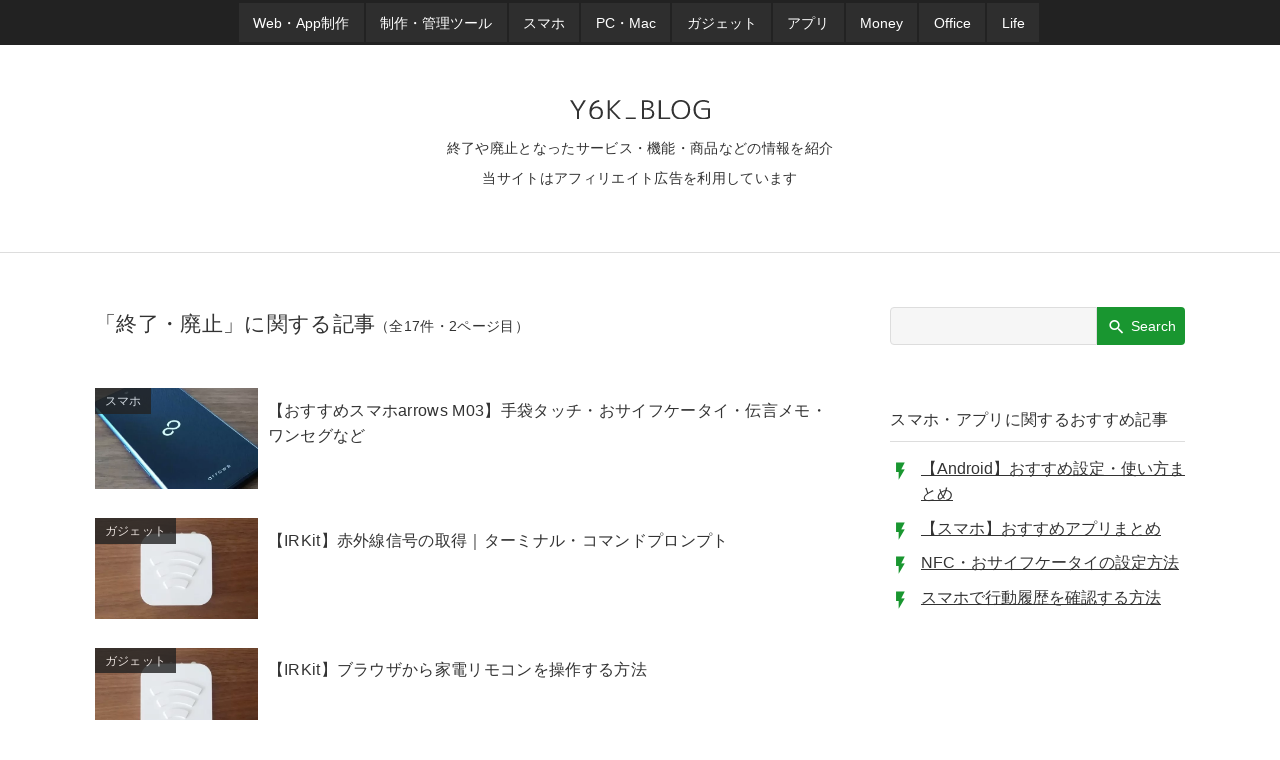

--- FILE ---
content_type: text/html; charset=UTF-8
request_url: https://blog-and-destroy.com/tag/end/page/2
body_size: 6876
content:
<!DOCTYPE html><html lang="ja"><head><meta name='robots' content='index, follow, max-image-preview:large, max-snippet:-1, max-video-preview:-1' /><title>「終了・廃止」に関する記事一覧｜ブログ『Y6K BLOG』</title><meta name="description" content="「終了・廃止」に関する記事一覧のページとなります。終了や廃止となったサービス・機能・商品などの情報を紹介" /><link rel="canonical" href="https://blog-and-destroy.com/tag/end/page/2" /><link rel="prev" href="https://blog-and-destroy.com/tag/end" /><meta property="og:locale" content="ja_JP" /><meta property="og:type" content="article" /><meta property="og:title" content="終了・廃止 に関する記事一覧 | ブログ『 Y6K BLOG 』" /><meta property="og:description" content="「終了・廃止」に関する記事一覧のページとなります。終了や廃止となったサービス・機能・商品などの情報を紹介" /><meta property="og:url" content="https://blog-and-destroy.com/tag/end" /><meta property="og:site_name" content="Y6K BLOG" /><meta name="twitter:card" content="summary_large_image" /><meta name="twitter:site" content="@yic666kr" /> <script type="application/ld+json" class="yoast-schema-graph">{"@context":"https://schema.org","@graph":[{"@type":"CollectionPage","@id":"https://blog-and-destroy.com/tag/end","url":"https://blog-and-destroy.com/tag/end/page/2","name":"終了・廃止 に関する記事一覧 | ブログ『 Y6K BLOG 』","isPartOf":{"@id":"https://blog-and-destroy.com/#website"},"primaryImageOfPage":{"@id":"https://blog-and-destroy.com/tag/end/page/2#primaryimage"},"image":{"@id":"https://blog-and-destroy.com/tag/end/page/2#primaryimage"},"thumbnailUrl":"https://blog-and-destroy.com/wp-content/uploads/2019/02/photo_1308_808.jpg","breadcrumb":{"@id":"https://blog-and-destroy.com/tag/end/page/2#breadcrumb"},"inLanguage":"ja"},{"@type":"ImageObject","inLanguage":"ja","@id":"https://blog-and-destroy.com/tag/end/page/2#primaryimage","url":"https://blog-and-destroy.com/wp-content/uploads/2019/02/photo_1308_808.jpg","contentUrl":"https://blog-and-destroy.com/wp-content/uploads/2019/02/photo_1308_808.jpg","width":1308,"height":808},{"@type":"BreadcrumbList","@id":"https://blog-and-destroy.com/tag/end/page/2#breadcrumb","itemListElement":[{"@type":"ListItem","position":1,"name":"ホーム","item":"https://blog-and-destroy.com/"},{"@type":"ListItem","position":2,"name":"終了・廃止"}]},{"@type":"WebSite","@id":"https://blog-and-destroy.com/#website","url":"https://blog-and-destroy.com/","name":"Y6K BLOG","description":"Web制作・スマホ・PC・アプリ・ガジェット・ネットなどの情報を紹介","publisher":{"@id":"https://blog-and-destroy.com/#/schema/person/19972d6bd56395621e009f750d40b75f"},"potentialAction":[{"@type":"SearchAction","target":{"@type":"EntryPoint","urlTemplate":"https://blog-and-destroy.com/?s={search_term_string}"},"query-input":{"@type":"PropertyValueSpecification","valueRequired":true,"valueName":"search_term_string"}}],"inLanguage":"ja"},{"@type":["Person","Organization"],"@id":"https://blog-and-destroy.com/#/schema/person/19972d6bd56395621e009f750d40b75f","name":"Y6K","logo":{"@id":"https://blog-and-destroy.com/#/schema/person/image/"},"sameAs":["https://blog-and-destroy.com/","https://www.instagram.com/yic666kr/","https://x.com/yic666kr"]}]}</script> <link rel="alternate" type="application/rss+xml" title="Y6K BLOG &raquo; フィード" href="https://blog-and-destroy.com/feed" /><link rel="alternate" type="application/rss+xml" title="Y6K BLOG &raquo; コメントフィード" href="https://blog-and-destroy.com/comments/feed" /><link rel="alternate" type="application/rss+xml" title="Y6K BLOG &raquo; 終了・廃止 タグのフィード" href="https://blog-and-destroy.com/tag/end/feed" /><link rel="https://api.w.org/" href="https://blog-and-destroy.com/wp-json/" /><link rel="alternate" title="JSON" type="application/json" href="https://blog-and-destroy.com/wp-json/wp/v2/tags/97" /><meta charset="UTF-8"><meta name="viewport" content="width=device-width, initial-scale=1">  <script async src="https://pagead2.googlesyndication.com/pagead/js/adsbygoogle.js?client=ca-pub-8285138444328524"
     crossorigin="anonymous"></script> <script>// タグマネージャー
    (function(w,d,s,l,i){
        w[l]=w[l]||[];w[l].push({
            'gtm.start':new Date().getTime(), event:'gtm.js'
        });
        var f=d.getElementsByTagName(s)[0], j=d.createElement(s), dl=l!='dataLayer'?'&l='+l:'';
        j.async=true;
        j.src = 'https://www.googletagmanager.com/gtm.js?id='+i+dl;
        f.parentNode.insertBefore(j,f);
    })
    
            (window,document,'script','dataLayer','GTM-TSQH46L');</script> <link rel="shortcut icon" href="https://blog-and-destroy.com/wp-content/themes/my_theme_s/img/favicon.ico"><link rel="apple-touch-icon" href="https://blog-and-destroy.com/wp-content/themes/my_theme_s/img/icon_150.png"><link rel="preload" as="font" href="https://blog-and-destroy.com/wp-content/fonts/icomoon.ttf?4r4shl" crossorigin> <script async src="https://fundingchoicesmessages.google.com/i/pub-8285138444328524?ers=1" nonce="EnktHRT7abyzzb8e-o8OcQ"></script><script nonce="EnktHRT7abyzzb8e-o8OcQ">(function() {function signalGooglefcPresent() {if (!window.frames['googlefcPresent']) {if (document.body) {const iframe = document.createElement('iframe'); iframe.style = 'width: 0; height: 0; border: none; z-index: -1000; left: -1000px; top: -1000px;'; iframe.style.display = 'none'; iframe.name = 'googlefcPresent'; document.body.appendChild(iframe);} else {setTimeout(signalGooglefcPresent, 0);}}}signalGooglefcPresent();})();</script><link media="all" href="https://blog-and-destroy.com/wp-content/cache/autoptimize/1/css/autoptimize_c4fa6cc82b41c0f753b79b09c491abca.css" rel="stylesheet"></head><body class="archive tag"> <noscript><iframe src="https://www.googletagmanager.com/ns.html?id=GTM-TSQH46L"
 height="0" width="0" style="display:none;visibility:hidden"></iframe></noscript><div id="overlay" class="menu-event"></div><div id="site" class="site"><header class="site-header" role="banner"><div class="site-header-nav01"><nav class="site-header-nav_inr"><ul class="site-header-menu"><li><a href="https://blog-and-destroy.com/category/web-production"><span>Web・App制作</span></a></li><li><a href="https://blog-and-destroy.com/category/tool"><span>制作・管理ツール</span></a></li><li><a href="https://blog-and-destroy.com/category/sp"><span>スマホ</span></a></li><li><a href="https://blog-and-destroy.com/category/pc"><span>PC・Mac</span></a></li><li><a href="https://blog-and-destroy.com/category/gadget"><span>ガジェット</span></a></li><li><a href="https://blog-and-destroy.com/category/app"><span>アプリ</span></a></li><li><a href="https://blog-and-destroy.com/category/money"><span>Money</span></a></li><li><a href="https://blog-and-destroy.com/category/office"><span>Office</span></a></li><li><a href="https://blog-and-destroy.com/category/net-info"><span>Life</span></a></li></ul></nav></div><div class="site-header_inr"><div class="site-header-title-cvr"> <a class="site-header-logo" href="https://blog-and-destroy.com/" rel="home"> <img class="img-responsive" src="https://blog-and-destroy.com/wp-content/themes/my_theme_s/img/blog-logo.svg" alt="Y6K BLOG"> </a></div><div class="site-header-description"><p>終了や廃止となったサービス・機能・商品などの情報を紹介</p><aside class='site-header-affiliate'>当サイトはアフィリエイト広告を利用しています</aside></div><div id="site-fixed-nav" class="site-header-nav"><div class="search-box"><form method="get" class="search-form" action="https://blog-and-destroy.com/search"> <input type="search" name="q" class="search" value="" placeholder="" aria-label="検索ボックス" /> <button type="submit" name="action" value="search" aria-label="検索ボタン"><span>Search</span></button></form></div><div id='global-menu-toggle' class="menu-event global-menu-toggle type-1"><div class="cv-burger-icon"><div class="burger-icon"> <span class="top"></span> <span class="middle"></span> <span class="bottom"></span></div></div></div><div id="nav-menu" class="global-menu"> <a class="site-header-logo" href="https://blog-and-destroy.com/" rel="home"> <img class="img-responsive" src="https://blog-and-destroy.com/wp-content/themes/my_theme_s/img/blog-logo.svg" alt="Y6K BLOG"> </a> <span class="menu-close menu-event">×</span><ul class="site-header-menu"><li><a href="https://blog-and-destroy.com/category/web-production"><span>Web・App制作</span></a></li><li><a href="https://blog-and-destroy.com/category/tool"><span>制作・管理ツール</span></a></li><li><a href="https://blog-and-destroy.com/category/sp"><span>スマホ</span></a></li><li><a href="https://blog-and-destroy.com/category/pc"><span>PC・Mac</span></a></li><li><a href="https://blog-and-destroy.com/category/gadget"><span>ガジェット</span></a></li><li><a href="https://blog-and-destroy.com/category/app"><span>アプリ</span></a></li><li><a href="https://blog-and-destroy.com/category/money"><span>Money</span></a></li><li><a href="https://blog-and-destroy.com/category/office"><span>Office</span></a></li><li><a href="https://blog-and-destroy.com/category/net-info"><span>Life</span></a></li></ul><ul class="tag-list"><li><a href="https://blog-and-destroy.com/tag/amazon">#Amazon</a></li><li><a href="https://blog-and-destroy.com/tag/bluetooth">#Bluetooth</a></li><li><a href="https://blog-and-destroy.com/tag/composer">#Composer</a></li><li><a href="https://blog-and-destroy.com/tag/css">#CSS</a></li><li><a href="https://blog-and-destroy.com/tag/docker">#Docker</a></li><li><a href="https://blog-and-destroy.com/tag/google-apps-script">#GAS</a></li><li><a href="https://blog-and-destroy.com/tag/gcp">#GoogleCloud</a></li><li><a href="https://blog-and-destroy.com/tag/google-map">#Googleマップ</a></li><li><a href="https://blog-and-destroy.com/tag/homebrew">#Homebrew</a></li><li><a href="https://blog-and-destroy.com/tag/html">#HTML</a></li><li><a href="https://blog-and-destroy.com/tag/javascript">#JavaScript</a></li><li><a href="https://blog-and-destroy.com/tag/laravel">#Laravel</a></li><li><a href="https://blog-and-destroy.com/tag/node-js">#Node.js</a></li><li><a href="https://blog-and-destroy.com/tag/php">#PHP</a></li><li><a href="https://blog-and-destroy.com/tag/reactnative">#ReactNative</a></li><li><a href="https://blog-and-destroy.com/tag/shell">#Shell</a></li><li><a href="https://blog-and-destroy.com/tag/sns">#SNS</a></li><li><a href="https://blog-and-destroy.com/tag/sql">#SQL</a></li><li><a href="https://blog-and-destroy.com/tag/tasker">#Tasker</a></li><li><a href="https://blog-and-destroy.com/tag/vscode">#VSCode</a></li><li><a href="https://blog-and-destroy.com/tag/api">#WebAPI</a></li><li><a href="https://blog-and-destroy.com/tag/lan">#Wi-Fi・LAN</a></li><li><a href="https://blog-and-destroy.com/tag/wordpress">#WordPress</a></li><li><a href="https://blog-and-destroy.com/tag/traffic-analysis">#アクセス解析</a></li><li><a href="https://blog-and-destroy.com/tag/server">#サーバー</a></li><li><a href="https://blog-and-destroy.com/tag/sheets">#スプレッドシート</a></li><li><a href="https://blog-and-destroy.com/tag/nature-remo">#スマートホーム</a></li><li><a href="https://blog-and-destroy.com/tag/camera">#スマホカメラ</a></li><li><a href="https://blog-and-destroy.com/tag/data">#データ通信</a></li><li><a href="https://blog-and-destroy.com/tag/flea-market">#ネットショップ</a></li><li><a href="https://blog-and-destroy.com/tag/net-adv">#ネット広告</a></li><li><a href="https://blog-and-destroy.com/tag/securities">#ネット証券</a></li><li><a href="https://blog-and-destroy.com/tag/bank">#ネット銀行</a></li><li><a href="https://blog-and-destroy.com/tag/file-sharing">#ファイル共有</a></li><li><a href="https://blog-and-destroy.com/tag/browser">#ブラウザ</a></li><li><a href="https://blog-and-destroy.com/tag/point">#ポイント</a></li><li><a href="https://blog-and-destroy.com/tag/bug">#不具合</a></li><li><a href="https://blog-and-destroy.com/tag/vod">#動画アプリ</a></li><li><a href="https://blog-and-destroy.com/tag/low-cost">#安い・お得</a></li><li><a href="https://blog-and-destroy.com/tag/book">#本・電子書籍</a></li><li><a href="https://blog-and-destroy.com/tag/end">#終了・廃止</a></li><li><a href="https://blog-and-destroy.com/tag/buy">#購入アイテム</a></li><li><a href="https://blog-and-destroy.com/tag/payment">#電子マネー・電子決済</a></li><li><a href="https://blog-and-destroy.com/tag/call">#電話・通話</a></li></ul><div class="global-menu-account"><div class="external-list"><ul class="account-list"><li class="sns-twitter"> <a href="https://twitter.com/BLOG_A_D"><span>Twitter</span></a></li><li class="sns-fb"> <a href="https://www.facebook.com/BLOG-AND-DESTROY-162772417821397/"></a></li></ul><ul class="feed-list"><li class="sns-rss"> <a href="https://blog-and-destroy.com/feed/feed" target="_blank" rel="nofollow noopener"><span>RSS</span></a></li><li class="sns-feedly"> <a href="https://feedly.com/i/subscription/feed/https://blog-and-destroy.com/feed/feed" target="_blank" rel="nofollow noopener"><span>Feedly</span></a></li></ul></div></div></div></div><div id="sp-top-scroll"> <a class="pagetop school-fade" href="#site"><span></span></a></div></div></header><div id="site-content"><div id="content-area"><main id="site-main" class="site-main" role="main"><div class="page-header"><div class="archive_title"><h1 class="page-title">「終了・廃止」に関する記事</h1><p class="article-count">（全17件・2ページ目）</p></div></div> <a class="article-list-cvr" href="https://blog-and-destroy.com/3584" rel="bookmark"><article class="article-list"><div class="article-thumbnail-cvr"> <span class="cat">スマホ</span><img width="552" height="342" src="https://blog-and-destroy.com/wp-content/uploads/2019/02/photo_1308_808-552x342.jpg" class="entry-img wp-post-image" alt="" decoding="async" fetchpriority="high" srcset="https://blog-and-destroy.com/wp-content/uploads/2019/02/photo_1308_808-552x342.jpg 552w, https://blog-and-destroy.com/wp-content/uploads/2019/02/photo_1308_808-130x80.jpg 130w, https://blog-and-destroy.com/wp-content/uploads/2019/02/photo_1308_808-768x474.jpg 768w, https://blog-and-destroy.com/wp-content/uploads/2019/02/photo_1308_808.jpg 1308w" sizes="(max-width: 552px) 100vw, 552px" /></div><div class="entry-title-cvr"><h2 class="entry-title">【おすすめスマホarrows M03】手袋タッチ・おサイフケータイ・伝言メモ・ワンセグなど</h2></div></article> </a> <a class="article-list-cvr" href="https://blog-and-destroy.com/12698" rel="bookmark"><article class="article-list"><div class="article-thumbnail-cvr"> <span class="cat">ガジェット</span><img width="552" height="342" src="https://blog-and-destroy.com/wp-content/uploads/2018/07/eye-c1308_808_iot01-552x342.jpg" class="entry-img wp-post-image" alt="" decoding="async" srcset="https://blog-and-destroy.com/wp-content/uploads/2018/07/eye-c1308_808_iot01-552x342.jpg 552w, https://blog-and-destroy.com/wp-content/uploads/2018/07/eye-c1308_808_iot01-130x80.jpg 130w, https://blog-and-destroy.com/wp-content/uploads/2018/07/eye-c1308_808_iot01-768x474.jpg 768w, https://blog-and-destroy.com/wp-content/uploads/2018/07/eye-c1308_808_iot01.jpg 1308w" sizes="(max-width: 552px) 100vw, 552px" /></div><div class="entry-title-cvr"><h2 class="entry-title">【IRKit】赤外線信号の取得｜ターミナル・コマンドプロンプト</h2></div></article> </a> <a class="article-list-cvr" href="https://blog-and-destroy.com/1600" rel="bookmark"><article class="article-list"><div class="article-thumbnail-cvr"> <span class="cat">ガジェット</span><img width="552" height="342" src="https://blog-and-destroy.com/wp-content/uploads/2018/07/eye-c1308_808_iot01-552x342.jpg" class="entry-img wp-post-image" alt="" decoding="async" srcset="https://blog-and-destroy.com/wp-content/uploads/2018/07/eye-c1308_808_iot01-552x342.jpg 552w, https://blog-and-destroy.com/wp-content/uploads/2018/07/eye-c1308_808_iot01-130x80.jpg 130w, https://blog-and-destroy.com/wp-content/uploads/2018/07/eye-c1308_808_iot01-768x474.jpg 768w, https://blog-and-destroy.com/wp-content/uploads/2018/07/eye-c1308_808_iot01.jpg 1308w" sizes="(max-width: 552px) 100vw, 552px" /></div><div class="entry-title-cvr"><h2 class="entry-title">【IRKit】ブラウザから家電リモコンを操作する方法</h2></div></article> </a> <a class="article-list-cvr" href="https://blog-and-destroy.com/867" rel="bookmark"><article class="article-list"><div class="article-thumbnail-cvr"> <span class="cat">ガジェット</span><img width="552" height="342" src="https://blog-and-destroy.com/wp-content/uploads/2018/07/eye-c1308_808_iot01-552x342.jpg" class="entry-img wp-post-image" alt="" decoding="async" loading="lazy" srcset="https://blog-and-destroy.com/wp-content/uploads/2018/07/eye-c1308_808_iot01-552x342.jpg 552w, https://blog-and-destroy.com/wp-content/uploads/2018/07/eye-c1308_808_iot01-130x80.jpg 130w, https://blog-and-destroy.com/wp-content/uploads/2018/07/eye-c1308_808_iot01-768x474.jpg 768w, https://blog-and-destroy.com/wp-content/uploads/2018/07/eye-c1308_808_iot01.jpg 1308w" sizes="auto, (max-width: 552px) 100vw, 552px" /></div><div class="entry-title-cvr"><h2 class="entry-title">【IRKit】IPアドレスの確認方法｜ターミナル・コマンドプロンプト</h2></div></article> </a><aside class="article-list-ads"><div> <ins class="adsbygoogle"
 style="display:block"
 data-ad-client="ca-pub-8285138444328524"
 data-ad-slot="4453536476"
 data-ad-format="auto"
 data-full-width-responsive="true"></ins> <script>(adsbygoogle = window.adsbygoogle || []).push({});</script> </div></aside> <a class="article-list-cvr" href="https://blog-and-destroy.com/1614" rel="bookmark"><article class="article-list"><div class="article-thumbnail-cvr"> <span class="cat">ガジェット</span><img width="552" height="342" src="https://blog-and-destroy.com/wp-content/uploads/2017/10/1308_808_iot-552x342.jpg" class="entry-img wp-post-image" alt="" decoding="async" loading="lazy" srcset="https://blog-and-destroy.com/wp-content/uploads/2017/10/1308_808_iot-552x342.jpg 552w, https://blog-and-destroy.com/wp-content/uploads/2017/10/1308_808_iot-130x80.jpg 130w, https://blog-and-destroy.com/wp-content/uploads/2017/10/1308_808_iot-768x474.jpg 768w, https://blog-and-destroy.com/wp-content/uploads/2017/10/1308_808_iot.jpg 1308w" sizes="auto, (max-width: 552px) 100vw, 552px" /></div><div class="entry-title-cvr"><h2 class="entry-title">スマホアプリのTaskerでJavaScriptを実行し、IRKitからリモコン操作をする設定例</h2></div></article> </a><aside id="entry-footer-ads"><div> <ins class="adsbygoogle"
 style="display:block"
 data-ad-client="ca-pub-8285138444328524"
 data-ad-slot="3163447405"
 data-ad-format="auto"
 data-full-width-responsive="true"></ins> <script>(adsbygoogle = window.adsbygoogle || []).push({});</script> </div></aside><div class="pagenavi-cvr"><p class="prev-btn"> <a href="https://blog-and-destroy.com/tag/end" >前のページへ</a></p><div class="pagenavi"><ul class='page-numbers'><li><a class="page-numbers" href="https://blog-and-destroy.com/tag/end/"><span>1</span></a></li><li><span aria-current="page" class="page-numbers current"><span>2</span></span></li></ul></div></div><div class="bread-crumbs"><div class="bread-crumbs_inr"  itemscope itemtype="https://schema.org/BreadcrumbList"> <span itemprop="itemListElement" itemscope itemtype="https://schema.org/ListItem"><a itemprop="item" href="https://blog-and-destroy.com"><span itemprop="name">ホーム</span></a><meta itemprop="position" content="1" /></span> &gt; <span itemprop="itemListElement" itemscope itemtype="https://schema.org/ListItem"><span itemprop="name">終了・廃止</span><meta itemprop="position" content="2" /></span></div></div></main><div id="sidebar"><div><div class="side-search"><div class="search-box"><form method="get" class="search-form" action="https://blog-and-destroy.com/search"> <input type="search" name="q" class="search" value="" placeholder="" aria-label="検索ボックス" /> <button type="submit" name="action" value="search" aria-label="検索ボタン"><span>Search</span></button></form></div></div><aside class="side-section side-recommend"><p class="recommend-title">スマホ・アプリに関するおすすめ記事</p><ul><li><a href="https://blog-and-destroy.com/37413">【Android】おすすめ設定・使い方まとめ</a></li><li><a href="https://blog-and-destroy.com/45280">【スマホ】おすすめアプリまとめ</a></li><li><a href="https://blog-and-destroy.com/40713">NFC・おサイフケータイの設定方法</a></li><li><a href="https://blog-and-destroy.com/11528">スマホで行動履歴を確認する方法</a></li></ul></aside><div id="side-ads"><aside class="side-section"> <ins class="adsbygoogle"
 style="display:block"
 data-ad-client="ca-pub-8285138444328524"
 data-ad-slot="6457276302"
 data-ad-format="auto"></ins> <script>(adsbygoogle = window.adsbygoogle || []).push({});</script> </aside></div><aside id="ads_msg" class="side-section side-recommend"><p class="recommend-title">利用中のおすすめネット証券</p><ul><li><a href="https://capital.blog-and-destroy.com/22320">投資信託の保有でポイントが毎月たまるネット証券まとめ</a></li></ul><p class="recommend-title">利用中のおすすめネット回線プラン</p><ul><li><a href="https://blog-and-destroy.com/48551">安いおすすめのネット回線×スマホ回線</a></li></ul></aside><div class="side-ads"><aside class="side-section"> <ins class="adsbygoogle"
 style="display:block"
 data-ad-client="ca-pub-8285138444328524"
 data-ad-slot="6457276302"
 data-ad-format="auto"></ins> <script>(adsbygoogle = window.adsbygoogle || []).push({});</script> </aside></div><aside class="side-section side-recommend"></aside><aside class="side-section"><div class="side-title-cv category-icon"><p class="side-title">Categories</p></div><ul class="category-list"><li><a href="https://blog-and-destroy.com/category/web-production">Web・App制作</a></li><li><a href="https://blog-and-destroy.com/category/sp">スマホ</a></li><li><a href="https://blog-and-destroy.com/category/app">アプリ</a></li><li><a href="https://blog-and-destroy.com/category/tool">制作・管理ツール</a></li><li><a href="https://blog-and-destroy.com/category/money">Money</a></li><li><a href="https://blog-and-destroy.com/category/office">Office</a></li><li><a href="https://blog-and-destroy.com/category/gadget">ガジェット</a></li><li><a href="https://blog-and-destroy.com/category/pc">PC・Mac</a></li><li><a href="https://blog-and-destroy.com/category/net-info">Life</a></li></ul></aside><aside class="side-section"><div class="side-title-cv tag-icon"><p class="side-title">Tags</p></div><ul class="tag-list"><li><a href="https://blog-and-destroy.com/tag/amazon">#Amazon</a></li><li><a href="https://blog-and-destroy.com/tag/bluetooth">#Bluetooth</a></li><li><a href="https://blog-and-destroy.com/tag/composer">#Composer</a></li><li><a href="https://blog-and-destroy.com/tag/css">#CSS</a></li><li><a href="https://blog-and-destroy.com/tag/docker">#Docker</a></li><li><a href="https://blog-and-destroy.com/tag/google-apps-script">#GAS</a></li><li><a href="https://blog-and-destroy.com/tag/gcp">#GoogleCloud</a></li><li><a href="https://blog-and-destroy.com/tag/google-map">#Googleマップ</a></li><li><a href="https://blog-and-destroy.com/tag/homebrew">#Homebrew</a></li><li><a href="https://blog-and-destroy.com/tag/html">#HTML</a></li><li><a href="https://blog-and-destroy.com/tag/javascript">#JavaScript</a></li><li><a href="https://blog-and-destroy.com/tag/laravel">#Laravel</a></li><li><a href="https://blog-and-destroy.com/tag/node-js">#Node.js</a></li><li><a href="https://blog-and-destroy.com/tag/php">#PHP</a></li><li><a href="https://blog-and-destroy.com/tag/reactnative">#ReactNative</a></li><li><a href="https://blog-and-destroy.com/tag/shell">#Shell</a></li><li><a href="https://blog-and-destroy.com/tag/sns">#SNS</a></li><li><a href="https://blog-and-destroy.com/tag/sql">#SQL</a></li><li><a href="https://blog-and-destroy.com/tag/tasker">#Tasker</a></li><li><a href="https://blog-and-destroy.com/tag/vscode">#VSCode</a></li><li><a href="https://blog-and-destroy.com/tag/api">#WebAPI</a></li><li><a href="https://blog-and-destroy.com/tag/lan">#Wi-Fi・LAN</a></li><li><a href="https://blog-and-destroy.com/tag/wordpress">#WordPress</a></li><li><a href="https://blog-and-destroy.com/tag/traffic-analysis">#アクセス解析</a></li><li><a href="https://blog-and-destroy.com/tag/server">#サーバー</a></li><li><a href="https://blog-and-destroy.com/tag/sheets">#スプレッドシート</a></li><li><a href="https://blog-and-destroy.com/tag/nature-remo">#スマートホーム</a></li><li><a href="https://blog-and-destroy.com/tag/camera">#スマホカメラ</a></li><li><a href="https://blog-and-destroy.com/tag/data">#データ通信</a></li><li><a href="https://blog-and-destroy.com/tag/flea-market">#ネットショップ</a></li><li><a href="https://blog-and-destroy.com/tag/net-adv">#ネット広告</a></li><li><a href="https://blog-and-destroy.com/tag/securities">#ネット証券</a></li><li><a href="https://blog-and-destroy.com/tag/bank">#ネット銀行</a></li><li><a href="https://blog-and-destroy.com/tag/file-sharing">#ファイル共有</a></li><li><a href="https://blog-and-destroy.com/tag/browser">#ブラウザ</a></li><li><a href="https://blog-and-destroy.com/tag/point">#ポイント</a></li><li><a href="https://blog-and-destroy.com/tag/bug">#不具合</a></li><li><a href="https://blog-and-destroy.com/tag/vod">#動画アプリ</a></li><li><a href="https://blog-and-destroy.com/tag/low-cost">#安い・お得</a></li><li><a href="https://blog-and-destroy.com/tag/book">#本・電子書籍</a></li><li><a href="https://blog-and-destroy.com/tag/end">#終了・廃止</a></li><li><a href="https://blog-and-destroy.com/tag/buy">#購入アイテム</a></li><li><a href="https://blog-and-destroy.com/tag/payment">#電子マネー・電子決済</a></li><li><a href="https://blog-and-destroy.com/tag/call">#電話・通話</a></li></ul></aside><div class="side-ads"><aside class="side-section"> <ins class="adsbygoogle"
 style="display:block"
 data-ad-client="ca-pub-8285138444328524"
 data-ad-slot="6457276302"
 data-ad-format="auto"></ins> <script>(adsbygoogle = window.adsbygoogle || []).push({});</script> </aside></div><aside class="side-section"><div class="side-title-cv external-icon"><p class="side-title">External Links</p></div><div class="external-list"><ul class="account-list"><li class="sns-twitter"> <a href="https://twitter.com/BLOG_A_D"><span>Twitter</span></a></li><li class="sns-fb"> <a href="https://www.facebook.com/BLOG-AND-DESTROY-162772417821397/"></a></li></ul><ul class="feed-list"><li class="sns-rss"> <a href="https://blog-and-destroy.com/feed/feed" target="_blank" rel="nofollow noopener"><span>RSS</span></a></li><li class="sns-feedly"> <a href="https://feedly.com/i/subscription/feed/https://blog-and-destroy.com/feed/feed" target="_blank" rel="nofollow noopener"><span>Feedly</span></a></li></ul></div></aside><aside class="side-section"><ul class="external-links"><li> <a href="https://life.blog-and-destroy.com/"> <img loading="lazy" width="304" height="61" alt="ファッション・音楽・生活情報はコチラ" src="https://blog-and-destroy.com/wp-content/uploads/img/external_blog03.gif"> </a></li></ul></aside><div class="side-fixed-area"></div></div></div></div></div><footer class="site-footer" role="contentinfo"><div class="site-footer_inner"> <a class="site-footer-logo" href="https://blog-and-destroy.com/" rel="home"><img loading="lazy" class="img-responsive" src="https://blog-and-destroy.com/wp-content/themes/my_theme_s/img/blog-logo.svg" alt="Y6K BLOG"></a><div class="footer-section"><div class="footer-title-cv"><div class="category-icon"><p class="footer-title">Categories</p></div></div><ul class="category-list"><li><a href="https://blog-and-destroy.com/category/web-production ">Web・App制作</a></li><li><a href="https://blog-and-destroy.com/category/sp ">スマホ</a></li><li><a href="https://blog-and-destroy.com/category/app ">アプリ</a></li><li><a href="https://blog-and-destroy.com/category/tool ">制作・管理ツール</a></li><li><a href="https://blog-and-destroy.com/category/money ">Money</a></li><li><a href="https://blog-and-destroy.com/category/office ">Office</a></li><li><a href="https://blog-and-destroy.com/category/gadget ">ガジェット</a></li><li><a href="https://blog-and-destroy.com/category/pc ">PC・Mac</a></li><li><a href="https://blog-and-destroy.com/category/net-info ">Life</a></li></ul></div><div class="footer-section"><div class="footer-title-cv row"><div class="tag-icon"><p class="footer-title">Tags</p></div></div><ul class="tag-list"><li><a href="https://blog-and-destroy.com/tag/amazon">#Amazon</a></li><li><a href="https://blog-and-destroy.com/tag/bluetooth">#Bluetooth</a></li><li><a href="https://blog-and-destroy.com/tag/composer">#Composer</a></li><li><a href="https://blog-and-destroy.com/tag/css">#CSS</a></li><li><a href="https://blog-and-destroy.com/tag/docker">#Docker</a></li><li><a href="https://blog-and-destroy.com/tag/google-apps-script">#GAS</a></li><li><a href="https://blog-and-destroy.com/tag/gcp">#GoogleCloud</a></li><li><a href="https://blog-and-destroy.com/tag/google-map">#Googleマップ</a></li><li><a href="https://blog-and-destroy.com/tag/homebrew">#Homebrew</a></li><li><a href="https://blog-and-destroy.com/tag/html">#HTML</a></li><li><a href="https://blog-and-destroy.com/tag/javascript">#JavaScript</a></li><li><a href="https://blog-and-destroy.com/tag/laravel">#Laravel</a></li><li><a href="https://blog-and-destroy.com/tag/node-js">#Node.js</a></li><li><a href="https://blog-and-destroy.com/tag/php">#PHP</a></li><li><a href="https://blog-and-destroy.com/tag/reactnative">#ReactNative</a></li><li><a href="https://blog-and-destroy.com/tag/shell">#Shell</a></li><li><a href="https://blog-and-destroy.com/tag/sns">#SNS</a></li><li><a href="https://blog-and-destroy.com/tag/sql">#SQL</a></li><li><a href="https://blog-and-destroy.com/tag/tasker">#Tasker</a></li><li><a href="https://blog-and-destroy.com/tag/vscode">#VSCode</a></li><li><a href="https://blog-and-destroy.com/tag/api">#WebAPI</a></li><li><a href="https://blog-and-destroy.com/tag/lan">#Wi-Fi・LAN</a></li><li><a href="https://blog-and-destroy.com/tag/wordpress">#WordPress</a></li><li><a href="https://blog-and-destroy.com/tag/traffic-analysis">#アクセス解析</a></li><li><a href="https://blog-and-destroy.com/tag/server">#サーバー</a></li><li><a href="https://blog-and-destroy.com/tag/sheets">#スプレッドシート</a></li><li><a href="https://blog-and-destroy.com/tag/nature-remo">#スマートホーム</a></li><li><a href="https://blog-and-destroy.com/tag/camera">#スマホカメラ</a></li><li><a href="https://blog-and-destroy.com/tag/data">#データ通信</a></li><li><a href="https://blog-and-destroy.com/tag/flea-market">#ネットショップ</a></li><li><a href="https://blog-and-destroy.com/tag/net-adv">#ネット広告</a></li><li><a href="https://blog-and-destroy.com/tag/securities">#ネット証券</a></li><li><a href="https://blog-and-destroy.com/tag/bank">#ネット銀行</a></li><li><a href="https://blog-and-destroy.com/tag/file-sharing">#ファイル共有</a></li><li><a href="https://blog-and-destroy.com/tag/browser">#ブラウザ</a></li><li><a href="https://blog-and-destroy.com/tag/point">#ポイント</a></li><li><a href="https://blog-and-destroy.com/tag/bug">#不具合</a></li><li><a href="https://blog-and-destroy.com/tag/vod">#動画アプリ</a></li><li><a href="https://blog-and-destroy.com/tag/low-cost">#安い・お得</a></li><li><a href="https://blog-and-destroy.com/tag/book">#本・電子書籍</a></li><li><a href="https://blog-and-destroy.com/tag/end">#終了・廃止</a></li><li><a href="https://blog-and-destroy.com/tag/buy">#購入アイテム</a></li><li><a href="https://blog-and-destroy.com/tag/payment">#電子マネー・電子決済</a></li><li><a href="https://blog-and-destroy.com/tag/call">#電話・通話</a></li></ul></div></div><div class="footer-section"><ul class="footer-menu"><li><a rel="privacy-policy" href="https://blog-and-destroy.com/privacy"><span>Privacy Policy</span></a></li><li><a href="https://blog-and-destroy.com/contact"><span>Contact</span></a></li><li><a href="https://blog-and-destroy.com/profile"><span>Profile</span></a></li></ul></div> <a id="footer-pagetop" class="pagetop" href="#site" aria-label="トップへ戻るボタン"><span>トップへ戻る</span></a> <small class="copyright">&copy;2026&nbsp;Y6K BLOG</small></footer></div><aside id="no-ads-msg01"><p class="no-ads">広告ブロッカーが有効のため、コンテンツ内におすすめ商品などが表示されています。</p></aside>  <script defer src="https://blog-and-destroy.com/wp-content/cache/autoptimize/1/js/autoptimize_39238d4fa82d79ba0e7b2efcc68c40c9.js"></script> <script>// window.addEventListener('load', function(){
// window.addEventListener("load", (event) => {
window.addEventListener('DOMContentLoaded', function() {
// window.onload = () =>  {

	// console.log("テスト");
	jQuery(function($){
		// console.log("テスト");
		$(window).on('load', function(){
		//function rateContent(){

			//const footerAds = document.getElementById('footer-ads');
			const footerAds = document.getElementById('entry-footer-ads');
			//const footerAdsChildren = footerAds.querySelectorAll('ins');
			const footerAdsChildren = footerAds.querySelectorAll('div');
			//const footerAdsIframe = footerAds.querySelectorAll('iframe');
			console.log(footerAdsChildren);

			let adsCount = 0; 
			for (let i = 0; i < footerAdsChildren.length; i++) {
				adsCount++;
			}
			console.log(adsCount);
			
			
		// jQuery(function($){
			if(adsCount == 1){

				const footerPagetop = document.getElementById('footer-pagetop');
				footerPagetop.classList.add("pagetop-no-ads");
				

				const ajax_url = 'https://blog-and-destroy.com/wp-admin/admin-ajax.php';	
				const currentUrl = location.href;
				//console.log(currentUrl);
				$.ajax({
					type: 'POST',				
					url: ajax_url,

					data: {
						action : 'my_action',
						url_data : currentUrl,
						security: 'ee5fe53331',
					},

					success: function(response){
						const data = JSON.parse(response);


						// const adsMsg = document.getElementById('ads_msg');
						// if(adsMsg){
						// 	const ads_msg = data.no_ads;
						// 	adsMsg.insertAdjacentHTML('afterbegin', ads_msg);
						// 	adsMsg.classList.add('side-fixed');
						// }

						
						const sideAds = document.getElementById('side-ads');
						if(sideAds){
							const ads_side = data.side_add;
							sideAds.insertAdjacentHTML('afterend', ads_side);
						}


						const sideLoopAads = document.getElementsByClassName('side-ads');
						if(sideLoopAads){
							const ads_loop_side = data.side_loop_add;
							for(let i = 0; i < sideLoopAads.length; i++) {
								sideLoopAads[i].insertAdjacentHTML('afterend', ads_loop_side[i]);
							}
						}


						const entryFooterAds = document.getElementById('entry-footer-ads');
						if(entryFooterAds){
							const entry_footer = data.entry_footer_add;
							entryFooterAds.insertAdjacentHTML('afterend', entry_footer);
						}


						const commentsArea = document.getElementById('comments-area');
						if(commentsArea){
							const ads_comment = data.no_comment;
							commentsArea.innerHTML = ads_comment;
						}


						const relatedAds = document.getElementById('related-list');
						if(relatedAds){
							const ads_relation = data.relation_add;
							relatedAds.insertAdjacentHTML('afterend', ads_relation);
						}

						
						const mainAds = document.getElementsByClassName('ads-main');
						if(mainAds){
							const ads_main = data.main_add;
							for(let i = 0; i < mainAds.length; i++) {
								mainAds[i].insertAdjacentHTML('afterend', ads_main[i]);
							}
						}

						

						
						(function () {
							const noAdsMsg = document.getElementById("no-ads-msg01");
								
							noAdsMsg.classList.add('no-ads-msg-show');
							setTimeout(function() {
								noAdsMsg.classList.remove('no-ads-msg-show');
							}, 3500);
						}());

					}
				});
			}
		//}
		//setTimeout( rateContent, 100);
	});
	});

});	
// };</script> <script type="speculationrules">{"prefetch":[{"source":"document","where":{"and":[{"href_matches":"\/*"},{"not":{"href_matches":["\/wp-*.php","\/wp-admin\/*","\/wp-content\/uploads\/*","\/wp-content\/*","\/wp-content\/plugins\/*","\/wp-content\/themes\/my_theme_s\/*","\/*\\?(.+)"]}},{"not":{"selector_matches":"a[rel~=\"nofollow\"]"}},{"not":{"selector_matches":".no-prefetch, .no-prefetch a"}}]},"eagerness":"conservative"}]}</script> </body></html>

--- FILE ---
content_type: text/html; charset=utf-8
request_url: https://www.google.com/recaptcha/api2/aframe
body_size: 269
content:
<!DOCTYPE HTML><html><head><meta http-equiv="content-type" content="text/html; charset=UTF-8"></head><body><script nonce="SxEPmyjZE-T0xAYPkNWMow">/** Anti-fraud and anti-abuse applications only. See google.com/recaptcha */ try{var clients={'sodar':'https://pagead2.googlesyndication.com/pagead/sodar?'};window.addEventListener("message",function(a){try{if(a.source===window.parent){var b=JSON.parse(a.data);var c=clients[b['id']];if(c){var d=document.createElement('img');d.src=c+b['params']+'&rc='+(localStorage.getItem("rc::a")?sessionStorage.getItem("rc::b"):"");window.document.body.appendChild(d);sessionStorage.setItem("rc::e",parseInt(sessionStorage.getItem("rc::e")||0)+1);localStorage.setItem("rc::h",'1768735012645');}}}catch(b){}});window.parent.postMessage("_grecaptcha_ready", "*");}catch(b){}</script></body></html>

--- FILE ---
content_type: text/css
request_url: https://blog-and-destroy.com/wp-content/cache/autoptimize/1/css/autoptimize_c4fa6cc82b41c0f753b79b09c491abca.css
body_size: 27133
content:
img:is([sizes="auto" i],[sizes^="auto," i]){contain-intrinsic-size:3000px 1500px}
@charset "UTF-8";.wp-block-archives{box-sizing:border-box}.wp-block-archives-dropdown label{display:block}.wp-block-avatar{line-height:0}.wp-block-avatar,.wp-block-avatar img{box-sizing:border-box}.wp-block-avatar.aligncenter{text-align:center}.wp-block-audio{box-sizing:border-box}.wp-block-audio :where(figcaption){margin-bottom:1em;margin-top:.5em}.wp-block-audio audio{min-width:300px;width:100%}.wp-block-button__link{align-content:center;box-sizing:border-box;cursor:pointer;display:inline-block;height:100%;text-align:center;word-break:break-word}.wp-block-button__link.aligncenter{text-align:center}.wp-block-button__link.alignright{text-align:right}:where(.wp-block-button__link){border-radius:9999px;box-shadow:none;padding:calc(.667em + 2px) calc(1.333em + 2px);text-decoration:none}.wp-block-button[style*=text-decoration] .wp-block-button__link{text-decoration:inherit}.wp-block-buttons>.wp-block-button.has-custom-width{max-width:none}.wp-block-buttons>.wp-block-button.has-custom-width .wp-block-button__link{width:100%}.wp-block-buttons>.wp-block-button.has-custom-font-size .wp-block-button__link{font-size:inherit}.wp-block-buttons>.wp-block-button.wp-block-button__width-25{width:calc(25% - var(--wp--style--block-gap, .5em)*.75)}.wp-block-buttons>.wp-block-button.wp-block-button__width-50{width:calc(50% - var(--wp--style--block-gap, .5em)*.5)}.wp-block-buttons>.wp-block-button.wp-block-button__width-75{width:calc(75% - var(--wp--style--block-gap, .5em)*.25)}.wp-block-buttons>.wp-block-button.wp-block-button__width-100{flex-basis:100%;width:100%}.wp-block-buttons.is-vertical>.wp-block-button.wp-block-button__width-25{width:25%}.wp-block-buttons.is-vertical>.wp-block-button.wp-block-button__width-50{width:50%}.wp-block-buttons.is-vertical>.wp-block-button.wp-block-button__width-75{width:75%}.wp-block-button.is-style-squared,.wp-block-button__link.wp-block-button.is-style-squared{border-radius:0}.wp-block-button.no-border-radius,.wp-block-button__link.no-border-radius{border-radius:0!important}:root :where(.wp-block-button .wp-block-button__link.is-style-outline),:root :where(.wp-block-button.is-style-outline>.wp-block-button__link){border:2px solid;padding:.667em 1.333em}:root :where(.wp-block-button .wp-block-button__link.is-style-outline:not(.has-text-color)),:root :where(.wp-block-button.is-style-outline>.wp-block-button__link:not(.has-text-color)){color:currentColor}:root :where(.wp-block-button .wp-block-button__link.is-style-outline:not(.has-background)),:root :where(.wp-block-button.is-style-outline>.wp-block-button__link:not(.has-background)){background-color:initial;background-image:none}.wp-block-buttons{box-sizing:border-box}.wp-block-buttons.is-vertical{flex-direction:column}.wp-block-buttons.is-vertical>.wp-block-button:last-child{margin-bottom:0}.wp-block-buttons>.wp-block-button{display:inline-block;margin:0}.wp-block-buttons.is-content-justification-left{justify-content:flex-start}.wp-block-buttons.is-content-justification-left.is-vertical{align-items:flex-start}.wp-block-buttons.is-content-justification-center{justify-content:center}.wp-block-buttons.is-content-justification-center.is-vertical{align-items:center}.wp-block-buttons.is-content-justification-right{justify-content:flex-end}.wp-block-buttons.is-content-justification-right.is-vertical{align-items:flex-end}.wp-block-buttons.is-content-justification-space-between{justify-content:space-between}.wp-block-buttons.aligncenter{text-align:center}.wp-block-buttons:not(.is-content-justification-space-between,.is-content-justification-right,.is-content-justification-left,.is-content-justification-center) .wp-block-button.aligncenter{margin-left:auto;margin-right:auto;width:100%}.wp-block-buttons[style*=text-decoration] .wp-block-button,.wp-block-buttons[style*=text-decoration] .wp-block-button__link{text-decoration:inherit}.wp-block-buttons.has-custom-font-size .wp-block-button__link{font-size:inherit}.wp-block-buttons .wp-block-button__link{width:100%}.wp-block-button.aligncenter,.wp-block-calendar{text-align:center}.wp-block-calendar td,.wp-block-calendar th{border:1px solid;padding:.25em}.wp-block-calendar th{font-weight:400}.wp-block-calendar caption{background-color:inherit}.wp-block-calendar table{border-collapse:collapse;width:100%}.wp-block-calendar table:where(:not(.has-text-color)){color:#40464d}.wp-block-calendar table:where(:not(.has-text-color)) td,.wp-block-calendar table:where(:not(.has-text-color)) th{border-color:#ddd}.wp-block-calendar table.has-background th{background-color:inherit}.wp-block-calendar table.has-text-color th{color:inherit}:where(.wp-block-calendar table:not(.has-background) th){background:#ddd}.wp-block-categories{box-sizing:border-box}.wp-block-categories.alignleft{margin-right:2em}.wp-block-categories.alignright{margin-left:2em}.wp-block-categories.wp-block-categories-dropdown.aligncenter{text-align:center}.wp-block-categories .wp-block-categories__label{display:block;width:100%}.wp-block-code{box-sizing:border-box}.wp-block-code code{
  /*!rtl:begin:ignore*/direction:ltr;display:block;font-family:inherit;overflow-wrap:break-word;text-align:initial;white-space:pre-wrap
  /*!rtl:end:ignore*/}.wp-block-columns{align-items:normal!important;box-sizing:border-box;display:flex;flex-wrap:wrap!important}@media (min-width:782px){.wp-block-columns{flex-wrap:nowrap!important}}.wp-block-columns.are-vertically-aligned-top{align-items:flex-start}.wp-block-columns.are-vertically-aligned-center{align-items:center}.wp-block-columns.are-vertically-aligned-bottom{align-items:flex-end}@media (max-width:781px){.wp-block-columns:not(.is-not-stacked-on-mobile)>.wp-block-column{flex-basis:100%!important}}@media (min-width:782px){.wp-block-columns:not(.is-not-stacked-on-mobile)>.wp-block-column{flex-basis:0;flex-grow:1}.wp-block-columns:not(.is-not-stacked-on-mobile)>.wp-block-column[style*=flex-basis]{flex-grow:0}}.wp-block-columns.is-not-stacked-on-mobile{flex-wrap:nowrap!important}.wp-block-columns.is-not-stacked-on-mobile>.wp-block-column{flex-basis:0;flex-grow:1}.wp-block-columns.is-not-stacked-on-mobile>.wp-block-column[style*=flex-basis]{flex-grow:0}:where(.wp-block-columns){margin-bottom:1.75em}:where(.wp-block-columns.has-background){padding:1.25em 2.375em}.wp-block-column{flex-grow:1;min-width:0;overflow-wrap:break-word;word-break:break-word}.wp-block-column.is-vertically-aligned-top{align-self:flex-start}.wp-block-column.is-vertically-aligned-center{align-self:center}.wp-block-column.is-vertically-aligned-bottom{align-self:flex-end}.wp-block-column.is-vertically-aligned-stretch{align-self:stretch}.wp-block-column.is-vertically-aligned-bottom,.wp-block-column.is-vertically-aligned-center,.wp-block-column.is-vertically-aligned-top{width:100%}.wp-block-post-comments{box-sizing:border-box}.wp-block-post-comments .alignleft{float:left}.wp-block-post-comments .alignright{float:right}.wp-block-post-comments .navigation:after{clear:both;content:"";display:table}.wp-block-post-comments .commentlist{clear:both;list-style:none;margin:0;padding:0}.wp-block-post-comments .commentlist .comment{min-height:2.25em;padding-left:3.25em}.wp-block-post-comments .commentlist .comment p{font-size:1em;line-height:1.8;margin:1em 0}.wp-block-post-comments .commentlist .children{list-style:none;margin:0;padding:0}.wp-block-post-comments .comment-author{line-height:1.5}.wp-block-post-comments .comment-author .avatar{border-radius:1.5em;display:block;float:left;height:2.5em;margin-right:.75em;margin-top:.5em;width:2.5em}.wp-block-post-comments .comment-author cite{font-style:normal}.wp-block-post-comments .comment-meta{font-size:.875em;line-height:1.5}.wp-block-post-comments .comment-meta b{font-weight:400}.wp-block-post-comments .comment-meta .comment-awaiting-moderation{display:block;margin-bottom:1em;margin-top:1em}.wp-block-post-comments .comment-body .commentmetadata{font-size:.875em}.wp-block-post-comments .comment-form-author label,.wp-block-post-comments .comment-form-comment label,.wp-block-post-comments .comment-form-email label,.wp-block-post-comments .comment-form-url label{display:block;margin-bottom:.25em}.wp-block-post-comments .comment-form input:not([type=submit]):not([type=checkbox]),.wp-block-post-comments .comment-form textarea{box-sizing:border-box;display:block;width:100%}.wp-block-post-comments .comment-form-cookies-consent{display:flex;gap:.25em}.wp-block-post-comments .comment-form-cookies-consent #wp-comment-cookies-consent{margin-top:.35em}.wp-block-post-comments .comment-reply-title{margin-bottom:0}.wp-block-post-comments .comment-reply-title :where(small){font-size:var(--wp--preset--font-size--medium,smaller);margin-left:.5em}.wp-block-post-comments .reply{font-size:.875em;margin-bottom:1.4em}.wp-block-post-comments input:not([type=submit]),.wp-block-post-comments textarea{border:1px solid #949494;font-family:inherit;font-size:1em}.wp-block-post-comments input:not([type=submit]):not([type=checkbox]),.wp-block-post-comments textarea{padding:calc(.667em + 2px)}:where(.wp-block-post-comments input[type=submit]){border:none}.wp-block-comments{box-sizing:border-box}.wp-block-comments-pagination>.wp-block-comments-pagination-next,.wp-block-comments-pagination>.wp-block-comments-pagination-numbers,.wp-block-comments-pagination>.wp-block-comments-pagination-previous{font-size:inherit;margin-bottom:.5em;margin-right:.5em}.wp-block-comments-pagination>.wp-block-comments-pagination-next:last-child,.wp-block-comments-pagination>.wp-block-comments-pagination-numbers:last-child,.wp-block-comments-pagination>.wp-block-comments-pagination-previous:last-child{margin-right:0}.wp-block-comments-pagination .wp-block-comments-pagination-previous-arrow{display:inline-block;margin-right:1ch}.wp-block-comments-pagination .wp-block-comments-pagination-previous-arrow:not(.is-arrow-chevron){transform:scaleX(1)}.wp-block-comments-pagination .wp-block-comments-pagination-next-arrow{display:inline-block;margin-left:1ch}.wp-block-comments-pagination .wp-block-comments-pagination-next-arrow:not(.is-arrow-chevron){transform:scaleX(1)}.wp-block-comments-pagination.aligncenter{justify-content:center}.wp-block-comment-template{box-sizing:border-box;list-style:none;margin-bottom:0;max-width:100%;padding:0}.wp-block-comment-template li{clear:both}.wp-block-comment-template ol{list-style:none;margin-bottom:0;max-width:100%;padding-left:2rem}.wp-block-comment-template.alignleft{float:left}.wp-block-comment-template.aligncenter{margin-left:auto;margin-right:auto;width:fit-content}.wp-block-comment-template.alignright{float:right}.wp-block-comment-date{box-sizing:border-box}.comment-awaiting-moderation{display:block;font-size:.875em;line-height:1.5}.wp-block-comment-author-name,.wp-block-comment-content,.wp-block-comment-edit-link,.wp-block-comment-reply-link{box-sizing:border-box}.wp-block-cover,.wp-block-cover-image{align-items:center;background-position:50%;box-sizing:border-box;display:flex;justify-content:center;min-height:430px;overflow:hidden;overflow:clip;padding:1em;position:relative}.wp-block-cover .has-background-dim:not([class*=-background-color]),.wp-block-cover-image .has-background-dim:not([class*=-background-color]),.wp-block-cover-image.has-background-dim:not([class*=-background-color]),.wp-block-cover.has-background-dim:not([class*=-background-color]){background-color:#000}.wp-block-cover .has-background-dim.has-background-gradient,.wp-block-cover-image .has-background-dim.has-background-gradient{background-color:initial}.wp-block-cover-image.has-background-dim:before,.wp-block-cover.has-background-dim:before{background-color:inherit;content:""}.wp-block-cover .wp-block-cover__background,.wp-block-cover .wp-block-cover__gradient-background,.wp-block-cover-image .wp-block-cover__background,.wp-block-cover-image .wp-block-cover__gradient-background,.wp-block-cover-image.has-background-dim:not(.has-background-gradient):before,.wp-block-cover.has-background-dim:not(.has-background-gradient):before{bottom:0;left:0;opacity:.5;position:absolute;right:0;top:0}.wp-block-cover-image.has-background-dim.has-background-dim-10 .wp-block-cover__background,.wp-block-cover-image.has-background-dim.has-background-dim-10 .wp-block-cover__gradient-background,.wp-block-cover-image.has-background-dim.has-background-dim-10:not(.has-background-gradient):before,.wp-block-cover.has-background-dim.has-background-dim-10 .wp-block-cover__background,.wp-block-cover.has-background-dim.has-background-dim-10 .wp-block-cover__gradient-background,.wp-block-cover.has-background-dim.has-background-dim-10:not(.has-background-gradient):before{opacity:.1}.wp-block-cover-image.has-background-dim.has-background-dim-20 .wp-block-cover__background,.wp-block-cover-image.has-background-dim.has-background-dim-20 .wp-block-cover__gradient-background,.wp-block-cover-image.has-background-dim.has-background-dim-20:not(.has-background-gradient):before,.wp-block-cover.has-background-dim.has-background-dim-20 .wp-block-cover__background,.wp-block-cover.has-background-dim.has-background-dim-20 .wp-block-cover__gradient-background,.wp-block-cover.has-background-dim.has-background-dim-20:not(.has-background-gradient):before{opacity:.2}.wp-block-cover-image.has-background-dim.has-background-dim-30 .wp-block-cover__background,.wp-block-cover-image.has-background-dim.has-background-dim-30 .wp-block-cover__gradient-background,.wp-block-cover-image.has-background-dim.has-background-dim-30:not(.has-background-gradient):before,.wp-block-cover.has-background-dim.has-background-dim-30 .wp-block-cover__background,.wp-block-cover.has-background-dim.has-background-dim-30 .wp-block-cover__gradient-background,.wp-block-cover.has-background-dim.has-background-dim-30:not(.has-background-gradient):before{opacity:.3}.wp-block-cover-image.has-background-dim.has-background-dim-40 .wp-block-cover__background,.wp-block-cover-image.has-background-dim.has-background-dim-40 .wp-block-cover__gradient-background,.wp-block-cover-image.has-background-dim.has-background-dim-40:not(.has-background-gradient):before,.wp-block-cover.has-background-dim.has-background-dim-40 .wp-block-cover__background,.wp-block-cover.has-background-dim.has-background-dim-40 .wp-block-cover__gradient-background,.wp-block-cover.has-background-dim.has-background-dim-40:not(.has-background-gradient):before{opacity:.4}.wp-block-cover-image.has-background-dim.has-background-dim-50 .wp-block-cover__background,.wp-block-cover-image.has-background-dim.has-background-dim-50 .wp-block-cover__gradient-background,.wp-block-cover-image.has-background-dim.has-background-dim-50:not(.has-background-gradient):before,.wp-block-cover.has-background-dim.has-background-dim-50 .wp-block-cover__background,.wp-block-cover.has-background-dim.has-background-dim-50 .wp-block-cover__gradient-background,.wp-block-cover.has-background-dim.has-background-dim-50:not(.has-background-gradient):before{opacity:.5}.wp-block-cover-image.has-background-dim.has-background-dim-60 .wp-block-cover__background,.wp-block-cover-image.has-background-dim.has-background-dim-60 .wp-block-cover__gradient-background,.wp-block-cover-image.has-background-dim.has-background-dim-60:not(.has-background-gradient):before,.wp-block-cover.has-background-dim.has-background-dim-60 .wp-block-cover__background,.wp-block-cover.has-background-dim.has-background-dim-60 .wp-block-cover__gradient-background,.wp-block-cover.has-background-dim.has-background-dim-60:not(.has-background-gradient):before{opacity:.6}.wp-block-cover-image.has-background-dim.has-background-dim-70 .wp-block-cover__background,.wp-block-cover-image.has-background-dim.has-background-dim-70 .wp-block-cover__gradient-background,.wp-block-cover-image.has-background-dim.has-background-dim-70:not(.has-background-gradient):before,.wp-block-cover.has-background-dim.has-background-dim-70 .wp-block-cover__background,.wp-block-cover.has-background-dim.has-background-dim-70 .wp-block-cover__gradient-background,.wp-block-cover.has-background-dim.has-background-dim-70:not(.has-background-gradient):before{opacity:.7}.wp-block-cover-image.has-background-dim.has-background-dim-80 .wp-block-cover__background,.wp-block-cover-image.has-background-dim.has-background-dim-80 .wp-block-cover__gradient-background,.wp-block-cover-image.has-background-dim.has-background-dim-80:not(.has-background-gradient):before,.wp-block-cover.has-background-dim.has-background-dim-80 .wp-block-cover__background,.wp-block-cover.has-background-dim.has-background-dim-80 .wp-block-cover__gradient-background,.wp-block-cover.has-background-dim.has-background-dim-80:not(.has-background-gradient):before{opacity:.8}.wp-block-cover-image.has-background-dim.has-background-dim-90 .wp-block-cover__background,.wp-block-cover-image.has-background-dim.has-background-dim-90 .wp-block-cover__gradient-background,.wp-block-cover-image.has-background-dim.has-background-dim-90:not(.has-background-gradient):before,.wp-block-cover.has-background-dim.has-background-dim-90 .wp-block-cover__background,.wp-block-cover.has-background-dim.has-background-dim-90 .wp-block-cover__gradient-background,.wp-block-cover.has-background-dim.has-background-dim-90:not(.has-background-gradient):before{opacity:.9}.wp-block-cover-image.has-background-dim.has-background-dim-100 .wp-block-cover__background,.wp-block-cover-image.has-background-dim.has-background-dim-100 .wp-block-cover__gradient-background,.wp-block-cover-image.has-background-dim.has-background-dim-100:not(.has-background-gradient):before,.wp-block-cover.has-background-dim.has-background-dim-100 .wp-block-cover__background,.wp-block-cover.has-background-dim.has-background-dim-100 .wp-block-cover__gradient-background,.wp-block-cover.has-background-dim.has-background-dim-100:not(.has-background-gradient):before{opacity:1}.wp-block-cover .wp-block-cover__background.has-background-dim.has-background-dim-0,.wp-block-cover .wp-block-cover__gradient-background.has-background-dim.has-background-dim-0,.wp-block-cover-image .wp-block-cover__background.has-background-dim.has-background-dim-0,.wp-block-cover-image .wp-block-cover__gradient-background.has-background-dim.has-background-dim-0{opacity:0}.wp-block-cover .wp-block-cover__background.has-background-dim.has-background-dim-10,.wp-block-cover .wp-block-cover__gradient-background.has-background-dim.has-background-dim-10,.wp-block-cover-image .wp-block-cover__background.has-background-dim.has-background-dim-10,.wp-block-cover-image .wp-block-cover__gradient-background.has-background-dim.has-background-dim-10{opacity:.1}.wp-block-cover .wp-block-cover__background.has-background-dim.has-background-dim-20,.wp-block-cover .wp-block-cover__gradient-background.has-background-dim.has-background-dim-20,.wp-block-cover-image .wp-block-cover__background.has-background-dim.has-background-dim-20,.wp-block-cover-image .wp-block-cover__gradient-background.has-background-dim.has-background-dim-20{opacity:.2}.wp-block-cover .wp-block-cover__background.has-background-dim.has-background-dim-30,.wp-block-cover .wp-block-cover__gradient-background.has-background-dim.has-background-dim-30,.wp-block-cover-image .wp-block-cover__background.has-background-dim.has-background-dim-30,.wp-block-cover-image .wp-block-cover__gradient-background.has-background-dim.has-background-dim-30{opacity:.3}.wp-block-cover .wp-block-cover__background.has-background-dim.has-background-dim-40,.wp-block-cover .wp-block-cover__gradient-background.has-background-dim.has-background-dim-40,.wp-block-cover-image .wp-block-cover__background.has-background-dim.has-background-dim-40,.wp-block-cover-image .wp-block-cover__gradient-background.has-background-dim.has-background-dim-40{opacity:.4}.wp-block-cover .wp-block-cover__background.has-background-dim.has-background-dim-50,.wp-block-cover .wp-block-cover__gradient-background.has-background-dim.has-background-dim-50,.wp-block-cover-image .wp-block-cover__background.has-background-dim.has-background-dim-50,.wp-block-cover-image .wp-block-cover__gradient-background.has-background-dim.has-background-dim-50{opacity:.5}.wp-block-cover .wp-block-cover__background.has-background-dim.has-background-dim-60,.wp-block-cover .wp-block-cover__gradient-background.has-background-dim.has-background-dim-60,.wp-block-cover-image .wp-block-cover__background.has-background-dim.has-background-dim-60,.wp-block-cover-image .wp-block-cover__gradient-background.has-background-dim.has-background-dim-60{opacity:.6}.wp-block-cover .wp-block-cover__background.has-background-dim.has-background-dim-70,.wp-block-cover .wp-block-cover__gradient-background.has-background-dim.has-background-dim-70,.wp-block-cover-image .wp-block-cover__background.has-background-dim.has-background-dim-70,.wp-block-cover-image .wp-block-cover__gradient-background.has-background-dim.has-background-dim-70{opacity:.7}.wp-block-cover .wp-block-cover__background.has-background-dim.has-background-dim-80,.wp-block-cover .wp-block-cover__gradient-background.has-background-dim.has-background-dim-80,.wp-block-cover-image .wp-block-cover__background.has-background-dim.has-background-dim-80,.wp-block-cover-image .wp-block-cover__gradient-background.has-background-dim.has-background-dim-80{opacity:.8}.wp-block-cover .wp-block-cover__background.has-background-dim.has-background-dim-90,.wp-block-cover .wp-block-cover__gradient-background.has-background-dim.has-background-dim-90,.wp-block-cover-image .wp-block-cover__background.has-background-dim.has-background-dim-90,.wp-block-cover-image .wp-block-cover__gradient-background.has-background-dim.has-background-dim-90{opacity:.9}.wp-block-cover .wp-block-cover__background.has-background-dim.has-background-dim-100,.wp-block-cover .wp-block-cover__gradient-background.has-background-dim.has-background-dim-100,.wp-block-cover-image .wp-block-cover__background.has-background-dim.has-background-dim-100,.wp-block-cover-image .wp-block-cover__gradient-background.has-background-dim.has-background-dim-100{opacity:1}.wp-block-cover-image.alignleft,.wp-block-cover-image.alignright,.wp-block-cover.alignleft,.wp-block-cover.alignright{max-width:420px;width:100%}.wp-block-cover-image.aligncenter,.wp-block-cover-image.alignleft,.wp-block-cover-image.alignright,.wp-block-cover.aligncenter,.wp-block-cover.alignleft,.wp-block-cover.alignright{display:flex}.wp-block-cover .wp-block-cover__inner-container,.wp-block-cover-image .wp-block-cover__inner-container{color:inherit;position:relative;width:100%}.wp-block-cover-image.is-position-top-left,.wp-block-cover.is-position-top-left{align-items:flex-start;justify-content:flex-start}.wp-block-cover-image.is-position-top-center,.wp-block-cover.is-position-top-center{align-items:flex-start;justify-content:center}.wp-block-cover-image.is-position-top-right,.wp-block-cover.is-position-top-right{align-items:flex-start;justify-content:flex-end}.wp-block-cover-image.is-position-center-left,.wp-block-cover.is-position-center-left{align-items:center;justify-content:flex-start}.wp-block-cover-image.is-position-center-center,.wp-block-cover.is-position-center-center{align-items:center;justify-content:center}.wp-block-cover-image.is-position-center-right,.wp-block-cover.is-position-center-right{align-items:center;justify-content:flex-end}.wp-block-cover-image.is-position-bottom-left,.wp-block-cover.is-position-bottom-left{align-items:flex-end;justify-content:flex-start}.wp-block-cover-image.is-position-bottom-center,.wp-block-cover.is-position-bottom-center{align-items:flex-end;justify-content:center}.wp-block-cover-image.is-position-bottom-right,.wp-block-cover.is-position-bottom-right{align-items:flex-end;justify-content:flex-end}.wp-block-cover-image.has-custom-content-position.has-custom-content-position .wp-block-cover__inner-container,.wp-block-cover.has-custom-content-position.has-custom-content-position .wp-block-cover__inner-container{margin:0}.wp-block-cover-image.has-custom-content-position.has-custom-content-position.is-position-bottom-left .wp-block-cover__inner-container,.wp-block-cover-image.has-custom-content-position.has-custom-content-position.is-position-bottom-right .wp-block-cover__inner-container,.wp-block-cover-image.has-custom-content-position.has-custom-content-position.is-position-center-left .wp-block-cover__inner-container,.wp-block-cover-image.has-custom-content-position.has-custom-content-position.is-position-center-right .wp-block-cover__inner-container,.wp-block-cover-image.has-custom-content-position.has-custom-content-position.is-position-top-left .wp-block-cover__inner-container,.wp-block-cover-image.has-custom-content-position.has-custom-content-position.is-position-top-right .wp-block-cover__inner-container,.wp-block-cover.has-custom-content-position.has-custom-content-position.is-position-bottom-left .wp-block-cover__inner-container,.wp-block-cover.has-custom-content-position.has-custom-content-position.is-position-bottom-right .wp-block-cover__inner-container,.wp-block-cover.has-custom-content-position.has-custom-content-position.is-position-center-left .wp-block-cover__inner-container,.wp-block-cover.has-custom-content-position.has-custom-content-position.is-position-center-right .wp-block-cover__inner-container,.wp-block-cover.has-custom-content-position.has-custom-content-position.is-position-top-left .wp-block-cover__inner-container,.wp-block-cover.has-custom-content-position.has-custom-content-position.is-position-top-right .wp-block-cover__inner-container{margin:0;width:auto}.wp-block-cover .wp-block-cover__image-background,.wp-block-cover video.wp-block-cover__video-background,.wp-block-cover-image .wp-block-cover__image-background,.wp-block-cover-image video.wp-block-cover__video-background{border:none;bottom:0;box-shadow:none;height:100%;left:0;margin:0;max-height:none;max-width:none;object-fit:cover;outline:none;padding:0;position:absolute;right:0;top:0;width:100%}.wp-block-cover-image.has-parallax,.wp-block-cover.has-parallax,.wp-block-cover__image-background.has-parallax,video.wp-block-cover__video-background.has-parallax{background-attachment:fixed;background-repeat:no-repeat;background-size:cover}@supports (-webkit-touch-callout:inherit){.wp-block-cover-image.has-parallax,.wp-block-cover.has-parallax,.wp-block-cover__image-background.has-parallax,video.wp-block-cover__video-background.has-parallax{background-attachment:scroll}}@media (prefers-reduced-motion:reduce){.wp-block-cover-image.has-parallax,.wp-block-cover.has-parallax,.wp-block-cover__image-background.has-parallax,video.wp-block-cover__video-background.has-parallax{background-attachment:scroll}}.wp-block-cover-image.is-repeated,.wp-block-cover.is-repeated,.wp-block-cover__image-background.is-repeated,video.wp-block-cover__video-background.is-repeated{background-repeat:repeat;background-size:auto}.wp-block-cover-image-text,.wp-block-cover-image-text a,.wp-block-cover-image-text a:active,.wp-block-cover-image-text a:focus,.wp-block-cover-image-text a:hover,.wp-block-cover-text,.wp-block-cover-text a,.wp-block-cover-text a:active,.wp-block-cover-text a:focus,.wp-block-cover-text a:hover,section.wp-block-cover-image h2,section.wp-block-cover-image h2 a,section.wp-block-cover-image h2 a:active,section.wp-block-cover-image h2 a:focus,section.wp-block-cover-image h2 a:hover{color:#fff}.wp-block-cover-image .wp-block-cover.has-left-content{justify-content:flex-start}.wp-block-cover-image .wp-block-cover.has-right-content{justify-content:flex-end}.wp-block-cover-image.has-left-content .wp-block-cover-image-text,.wp-block-cover.has-left-content .wp-block-cover-text,section.wp-block-cover-image.has-left-content>h2{margin-left:0;text-align:left}.wp-block-cover-image.has-right-content .wp-block-cover-image-text,.wp-block-cover.has-right-content .wp-block-cover-text,section.wp-block-cover-image.has-right-content>h2{margin-right:0;text-align:right}.wp-block-cover .wp-block-cover-text,.wp-block-cover-image .wp-block-cover-image-text,section.wp-block-cover-image>h2{font-size:2em;line-height:1.25;margin-bottom:0;max-width:840px;padding:.44em;text-align:center;z-index:1}:where(.wp-block-cover-image:not(.has-text-color)),:where(.wp-block-cover:not(.has-text-color)){color:#fff}:where(.wp-block-cover-image.is-light:not(.has-text-color)),:where(.wp-block-cover.is-light:not(.has-text-color)){color:#000}:root :where(.wp-block-cover h1:not(.has-text-color)),:root :where(.wp-block-cover h2:not(.has-text-color)),:root :where(.wp-block-cover h3:not(.has-text-color)),:root :where(.wp-block-cover h4:not(.has-text-color)),:root :where(.wp-block-cover h5:not(.has-text-color)),:root :where(.wp-block-cover h6:not(.has-text-color)),:root :where(.wp-block-cover p:not(.has-text-color)){color:inherit}body:not(.editor-styles-wrapper) .wp-block-cover:not(.wp-block-cover:has(.wp-block-cover__background+.wp-block-cover__inner-container)) .wp-block-cover__image-background,body:not(.editor-styles-wrapper) .wp-block-cover:not(.wp-block-cover:has(.wp-block-cover__background+.wp-block-cover__inner-container)) .wp-block-cover__video-background{z-index:0}body:not(.editor-styles-wrapper) .wp-block-cover:not(.wp-block-cover:has(.wp-block-cover__background+.wp-block-cover__inner-container)) .wp-block-cover__background,body:not(.editor-styles-wrapper) .wp-block-cover:not(.wp-block-cover:has(.wp-block-cover__background+.wp-block-cover__inner-container)) .wp-block-cover__gradient-background,body:not(.editor-styles-wrapper) .wp-block-cover:not(.wp-block-cover:has(.wp-block-cover__background+.wp-block-cover__inner-container)) .wp-block-cover__inner-container,body:not(.editor-styles-wrapper) .wp-block-cover:not(.wp-block-cover:has(.wp-block-cover__background+.wp-block-cover__inner-container)).has-background-dim:not(.has-background-gradient):before{z-index:1}.has-modal-open body:not(.editor-styles-wrapper) .wp-block-cover:not(.wp-block-cover:has(.wp-block-cover__background+.wp-block-cover__inner-container)) .wp-block-cover__inner-container{z-index:auto}.wp-block-details{box-sizing:border-box}.wp-block-details summary{cursor:pointer}.wp-block-embed.alignleft,.wp-block-embed.alignright,.wp-block[data-align=left]>[data-type="core/embed"],.wp-block[data-align=right]>[data-type="core/embed"]{max-width:360px;width:100%}.wp-block-embed.alignleft .wp-block-embed__wrapper,.wp-block-embed.alignright .wp-block-embed__wrapper,.wp-block[data-align=left]>[data-type="core/embed"] .wp-block-embed__wrapper,.wp-block[data-align=right]>[data-type="core/embed"] .wp-block-embed__wrapper{min-width:280px}.wp-block-cover .wp-block-embed{min-height:240px;min-width:320px}.wp-block-embed{overflow-wrap:break-word}.wp-block-embed :where(figcaption){margin-bottom:1em;margin-top:.5em}.wp-block-embed iframe{max-width:100%}.wp-block-embed__wrapper{position:relative}.wp-embed-responsive .wp-has-aspect-ratio .wp-block-embed__wrapper:before{content:"";display:block;padding-top:50%}.wp-embed-responsive .wp-has-aspect-ratio iframe{bottom:0;height:100%;left:0;position:absolute;right:0;top:0;width:100%}.wp-embed-responsive .wp-embed-aspect-21-9 .wp-block-embed__wrapper:before{padding-top:42.85%}.wp-embed-responsive .wp-embed-aspect-18-9 .wp-block-embed__wrapper:before{padding-top:50%}.wp-embed-responsive .wp-embed-aspect-16-9 .wp-block-embed__wrapper:before{padding-top:56.25%}.wp-embed-responsive .wp-embed-aspect-4-3 .wp-block-embed__wrapper:before{padding-top:75%}.wp-embed-responsive .wp-embed-aspect-1-1 .wp-block-embed__wrapper:before{padding-top:100%}.wp-embed-responsive .wp-embed-aspect-9-16 .wp-block-embed__wrapper:before{padding-top:177.77%}.wp-embed-responsive .wp-embed-aspect-1-2 .wp-block-embed__wrapper:before{padding-top:200%}.wp-block-file{box-sizing:border-box}.wp-block-file:not(.wp-element-button){font-size:.8em}.wp-block-file.aligncenter{text-align:center}.wp-block-file.alignright{text-align:right}.wp-block-file *+.wp-block-file__button{margin-left:.75em}:where(.wp-block-file){margin-bottom:1.5em}.wp-block-file__embed{margin-bottom:1em}:where(.wp-block-file__button){border-radius:2em;display:inline-block;padding:.5em 1em}:where(.wp-block-file__button):is(a):active,:where(.wp-block-file__button):is(a):focus,:where(.wp-block-file__button):is(a):hover,:where(.wp-block-file__button):is(a):visited{box-shadow:none;color:#fff;opacity:.85;text-decoration:none}.wp-block-form-input__label{display:flex;flex-direction:column;gap:.25em;margin-bottom:.5em;width:100%}.wp-block-form-input__label.is-label-inline{align-items:center;flex-direction:row;gap:.5em}.wp-block-form-input__label.is-label-inline .wp-block-form-input__label-content{margin-bottom:.5em}.wp-block-form-input__label:has(input[type=checkbox]){flex-direction:row;width:fit-content}.wp-block-form-input__label:has(input[type=checkbox]) .wp-block-form-input__label-content{margin:0}.wp-block-form-input__label:has(.wp-block-form-input__label-content+input[type=checkbox]){flex-direction:row-reverse}.wp-block-form-input__label-content{width:fit-content}.wp-block-form-input__input{font-size:1em;margin-bottom:.5em;padding:0 .5em}.wp-block-form-input__input[type=date],.wp-block-form-input__input[type=datetime-local],.wp-block-form-input__input[type=datetime],.wp-block-form-input__input[type=email],.wp-block-form-input__input[type=month],.wp-block-form-input__input[type=number],.wp-block-form-input__input[type=password],.wp-block-form-input__input[type=search],.wp-block-form-input__input[type=tel],.wp-block-form-input__input[type=text],.wp-block-form-input__input[type=time],.wp-block-form-input__input[type=url],.wp-block-form-input__input[type=week]{border:1px solid;line-height:2;min-height:2em}textarea.wp-block-form-input__input{min-height:10em}.blocks-gallery-grid:not(.has-nested-images),.wp-block-gallery:not(.has-nested-images){display:flex;flex-wrap:wrap;list-style-type:none;margin:0;padding:0}.blocks-gallery-grid:not(.has-nested-images) .blocks-gallery-image,.blocks-gallery-grid:not(.has-nested-images) .blocks-gallery-item,.wp-block-gallery:not(.has-nested-images) .blocks-gallery-image,.wp-block-gallery:not(.has-nested-images) .blocks-gallery-item{display:flex;flex-direction:column;flex-grow:1;justify-content:center;margin:0 1em 1em 0;position:relative;width:calc(50% - 1em)}.blocks-gallery-grid:not(.has-nested-images) .blocks-gallery-image:nth-of-type(2n),.blocks-gallery-grid:not(.has-nested-images) .blocks-gallery-item:nth-of-type(2n),.wp-block-gallery:not(.has-nested-images) .blocks-gallery-image:nth-of-type(2n),.wp-block-gallery:not(.has-nested-images) .blocks-gallery-item:nth-of-type(2n){margin-right:0}.blocks-gallery-grid:not(.has-nested-images) .blocks-gallery-image figure,.blocks-gallery-grid:not(.has-nested-images) .blocks-gallery-item figure,.wp-block-gallery:not(.has-nested-images) .blocks-gallery-image figure,.wp-block-gallery:not(.has-nested-images) .blocks-gallery-item figure{align-items:flex-end;display:flex;height:100%;justify-content:flex-start;margin:0}.blocks-gallery-grid:not(.has-nested-images) .blocks-gallery-image img,.blocks-gallery-grid:not(.has-nested-images) .blocks-gallery-item img,.wp-block-gallery:not(.has-nested-images) .blocks-gallery-image img,.wp-block-gallery:not(.has-nested-images) .blocks-gallery-item img{display:block;height:auto;max-width:100%;width:auto}.blocks-gallery-grid:not(.has-nested-images) .blocks-gallery-image figcaption,.blocks-gallery-grid:not(.has-nested-images) .blocks-gallery-item figcaption,.wp-block-gallery:not(.has-nested-images) .blocks-gallery-image figcaption,.wp-block-gallery:not(.has-nested-images) .blocks-gallery-item figcaption{background:linear-gradient(0deg,#000000b3,#0000004d 70%,#0000);bottom:0;box-sizing:border-box;color:#fff;font-size:.8em;margin:0;max-height:100%;overflow:auto;padding:3em .77em .7em;position:absolute;text-align:center;width:100%;z-index:2}.blocks-gallery-grid:not(.has-nested-images) .blocks-gallery-image figcaption img,.blocks-gallery-grid:not(.has-nested-images) .blocks-gallery-item figcaption img,.wp-block-gallery:not(.has-nested-images) .blocks-gallery-image figcaption img,.wp-block-gallery:not(.has-nested-images) .blocks-gallery-item figcaption img{display:inline}.blocks-gallery-grid:not(.has-nested-images) figcaption,.wp-block-gallery:not(.has-nested-images) figcaption{flex-grow:1}.blocks-gallery-grid:not(.has-nested-images).is-cropped .blocks-gallery-image a,.blocks-gallery-grid:not(.has-nested-images).is-cropped .blocks-gallery-image img,.blocks-gallery-grid:not(.has-nested-images).is-cropped .blocks-gallery-item a,.blocks-gallery-grid:not(.has-nested-images).is-cropped .blocks-gallery-item img,.wp-block-gallery:not(.has-nested-images).is-cropped .blocks-gallery-image a,.wp-block-gallery:not(.has-nested-images).is-cropped .blocks-gallery-image img,.wp-block-gallery:not(.has-nested-images).is-cropped .blocks-gallery-item a,.wp-block-gallery:not(.has-nested-images).is-cropped .blocks-gallery-item img{flex:1;height:100%;object-fit:cover;width:100%}.blocks-gallery-grid:not(.has-nested-images).columns-1 .blocks-gallery-image,.blocks-gallery-grid:not(.has-nested-images).columns-1 .blocks-gallery-item,.wp-block-gallery:not(.has-nested-images).columns-1 .blocks-gallery-image,.wp-block-gallery:not(.has-nested-images).columns-1 .blocks-gallery-item{margin-right:0;width:100%}@media (min-width:600px){.blocks-gallery-grid:not(.has-nested-images).columns-3 .blocks-gallery-image,.blocks-gallery-grid:not(.has-nested-images).columns-3 .blocks-gallery-item,.wp-block-gallery:not(.has-nested-images).columns-3 .blocks-gallery-image,.wp-block-gallery:not(.has-nested-images).columns-3 .blocks-gallery-item{margin-right:1em;width:calc(33.33333% - .66667em)}.blocks-gallery-grid:not(.has-nested-images).columns-4 .blocks-gallery-image,.blocks-gallery-grid:not(.has-nested-images).columns-4 .blocks-gallery-item,.wp-block-gallery:not(.has-nested-images).columns-4 .blocks-gallery-image,.wp-block-gallery:not(.has-nested-images).columns-4 .blocks-gallery-item{margin-right:1em;width:calc(25% - .75em)}.blocks-gallery-grid:not(.has-nested-images).columns-5 .blocks-gallery-image,.blocks-gallery-grid:not(.has-nested-images).columns-5 .blocks-gallery-item,.wp-block-gallery:not(.has-nested-images).columns-5 .blocks-gallery-image,.wp-block-gallery:not(.has-nested-images).columns-5 .blocks-gallery-item{margin-right:1em;width:calc(20% - .8em)}.blocks-gallery-grid:not(.has-nested-images).columns-6 .blocks-gallery-image,.blocks-gallery-grid:not(.has-nested-images).columns-6 .blocks-gallery-item,.wp-block-gallery:not(.has-nested-images).columns-6 .blocks-gallery-image,.wp-block-gallery:not(.has-nested-images).columns-6 .blocks-gallery-item{margin-right:1em;width:calc(16.66667% - .83333em)}.blocks-gallery-grid:not(.has-nested-images).columns-7 .blocks-gallery-image,.blocks-gallery-grid:not(.has-nested-images).columns-7 .blocks-gallery-item,.wp-block-gallery:not(.has-nested-images).columns-7 .blocks-gallery-image,.wp-block-gallery:not(.has-nested-images).columns-7 .blocks-gallery-item{margin-right:1em;width:calc(14.28571% - .85714em)}.blocks-gallery-grid:not(.has-nested-images).columns-8 .blocks-gallery-image,.blocks-gallery-grid:not(.has-nested-images).columns-8 .blocks-gallery-item,.wp-block-gallery:not(.has-nested-images).columns-8 .blocks-gallery-image,.wp-block-gallery:not(.has-nested-images).columns-8 .blocks-gallery-item{margin-right:1em;width:calc(12.5% - .875em)}.blocks-gallery-grid:not(.has-nested-images).columns-1 .blocks-gallery-image:nth-of-type(1n),.blocks-gallery-grid:not(.has-nested-images).columns-1 .blocks-gallery-item:nth-of-type(1n),.blocks-gallery-grid:not(.has-nested-images).columns-2 .blocks-gallery-image:nth-of-type(2n),.blocks-gallery-grid:not(.has-nested-images).columns-2 .blocks-gallery-item:nth-of-type(2n),.blocks-gallery-grid:not(.has-nested-images).columns-3 .blocks-gallery-image:nth-of-type(3n),.blocks-gallery-grid:not(.has-nested-images).columns-3 .blocks-gallery-item:nth-of-type(3n),.blocks-gallery-grid:not(.has-nested-images).columns-4 .blocks-gallery-image:nth-of-type(4n),.blocks-gallery-grid:not(.has-nested-images).columns-4 .blocks-gallery-item:nth-of-type(4n),.blocks-gallery-grid:not(.has-nested-images).columns-5 .blocks-gallery-image:nth-of-type(5n),.blocks-gallery-grid:not(.has-nested-images).columns-5 .blocks-gallery-item:nth-of-type(5n),.blocks-gallery-grid:not(.has-nested-images).columns-6 .blocks-gallery-image:nth-of-type(6n),.blocks-gallery-grid:not(.has-nested-images).columns-6 .blocks-gallery-item:nth-of-type(6n),.blocks-gallery-grid:not(.has-nested-images).columns-7 .blocks-gallery-image:nth-of-type(7n),.blocks-gallery-grid:not(.has-nested-images).columns-7 .blocks-gallery-item:nth-of-type(7n),.blocks-gallery-grid:not(.has-nested-images).columns-8 .blocks-gallery-image:nth-of-type(8n),.blocks-gallery-grid:not(.has-nested-images).columns-8 .blocks-gallery-item:nth-of-type(8n),.wp-block-gallery:not(.has-nested-images).columns-1 .blocks-gallery-image:nth-of-type(1n),.wp-block-gallery:not(.has-nested-images).columns-1 .blocks-gallery-item:nth-of-type(1n),.wp-block-gallery:not(.has-nested-images).columns-2 .blocks-gallery-image:nth-of-type(2n),.wp-block-gallery:not(.has-nested-images).columns-2 .blocks-gallery-item:nth-of-type(2n),.wp-block-gallery:not(.has-nested-images).columns-3 .blocks-gallery-image:nth-of-type(3n),.wp-block-gallery:not(.has-nested-images).columns-3 .blocks-gallery-item:nth-of-type(3n),.wp-block-gallery:not(.has-nested-images).columns-4 .blocks-gallery-image:nth-of-type(4n),.wp-block-gallery:not(.has-nested-images).columns-4 .blocks-gallery-item:nth-of-type(4n),.wp-block-gallery:not(.has-nested-images).columns-5 .blocks-gallery-image:nth-of-type(5n),.wp-block-gallery:not(.has-nested-images).columns-5 .blocks-gallery-item:nth-of-type(5n),.wp-block-gallery:not(.has-nested-images).columns-6 .blocks-gallery-image:nth-of-type(6n),.wp-block-gallery:not(.has-nested-images).columns-6 .blocks-gallery-item:nth-of-type(6n),.wp-block-gallery:not(.has-nested-images).columns-7 .blocks-gallery-image:nth-of-type(7n),.wp-block-gallery:not(.has-nested-images).columns-7 .blocks-gallery-item:nth-of-type(7n),.wp-block-gallery:not(.has-nested-images).columns-8 .blocks-gallery-image:nth-of-type(8n),.wp-block-gallery:not(.has-nested-images).columns-8 .blocks-gallery-item:nth-of-type(8n){margin-right:0}}.blocks-gallery-grid:not(.has-nested-images) .blocks-gallery-image:last-child,.blocks-gallery-grid:not(.has-nested-images) .blocks-gallery-item:last-child,.wp-block-gallery:not(.has-nested-images) .blocks-gallery-image:last-child,.wp-block-gallery:not(.has-nested-images) .blocks-gallery-item:last-child{margin-right:0}.blocks-gallery-grid:not(.has-nested-images).alignleft,.blocks-gallery-grid:not(.has-nested-images).alignright,.wp-block-gallery:not(.has-nested-images).alignleft,.wp-block-gallery:not(.has-nested-images).alignright{max-width:420px;width:100%}.blocks-gallery-grid:not(.has-nested-images).aligncenter .blocks-gallery-item figure,.wp-block-gallery:not(.has-nested-images).aligncenter .blocks-gallery-item figure{justify-content:center}.wp-block-gallery:not(.is-cropped) .blocks-gallery-item{align-self:flex-start}figure.wp-block-gallery.has-nested-images{align-items:normal}.wp-block-gallery.has-nested-images figure.wp-block-image:not(#individual-image){margin:0;width:calc(50% - var(--wp--style--unstable-gallery-gap, 16px)/2)}.wp-block-gallery.has-nested-images figure.wp-block-image{box-sizing:border-box;display:flex;flex-direction:column;flex-grow:1;justify-content:center;max-width:100%;position:relative}.wp-block-gallery.has-nested-images figure.wp-block-image>a,.wp-block-gallery.has-nested-images figure.wp-block-image>div{flex-direction:column;flex-grow:1;margin:0}.wp-block-gallery.has-nested-images figure.wp-block-image img{display:block;height:auto;max-width:100%!important;width:auto}.wp-block-gallery.has-nested-images figure.wp-block-image figcaption,.wp-block-gallery.has-nested-images figure.wp-block-image:has(figcaption):before{bottom:0;left:0;max-height:100%;position:absolute;right:0}.wp-block-gallery.has-nested-images figure.wp-block-image:has(figcaption):before{-webkit-backdrop-filter:blur(3px);backdrop-filter:blur(3px);content:"";height:100%;-webkit-mask-image:linear-gradient(0deg,#000 20%,#0000);mask-image:linear-gradient(0deg,#000 20%,#0000);max-height:40%}.wp-block-gallery.has-nested-images figure.wp-block-image figcaption{background:linear-gradient(0deg,#0006,#0000);box-sizing:border-box;color:#fff;font-size:13px;margin:0;overflow:auto;padding:1em;scrollbar-color:#0000 #0000;scrollbar-gutter:stable both-edges;scrollbar-width:thin;text-align:center;text-shadow:0 0 1.5px #000;will-change:transform}.wp-block-gallery.has-nested-images figure.wp-block-image figcaption::-webkit-scrollbar{height:12px;width:12px}.wp-block-gallery.has-nested-images figure.wp-block-image figcaption::-webkit-scrollbar-track{background-color:initial}.wp-block-gallery.has-nested-images figure.wp-block-image figcaption::-webkit-scrollbar-thumb{background-clip:padding-box;background-color:initial;border:3px solid #0000;border-radius:8px}.wp-block-gallery.has-nested-images figure.wp-block-image figcaption:focus-within::-webkit-scrollbar-thumb,.wp-block-gallery.has-nested-images figure.wp-block-image figcaption:focus::-webkit-scrollbar-thumb,.wp-block-gallery.has-nested-images figure.wp-block-image figcaption:hover::-webkit-scrollbar-thumb{background-color:#fffc}.wp-block-gallery.has-nested-images figure.wp-block-image figcaption:focus,.wp-block-gallery.has-nested-images figure.wp-block-image figcaption:focus-within,.wp-block-gallery.has-nested-images figure.wp-block-image figcaption:hover{scrollbar-color:#fffc #0000}@media (hover:none){.wp-block-gallery.has-nested-images figure.wp-block-image figcaption{scrollbar-color:#fffc #0000}}.wp-block-gallery.has-nested-images figure.wp-block-image figcaption img{display:inline}.wp-block-gallery.has-nested-images figure.wp-block-image figcaption a{color:inherit}.wp-block-gallery.has-nested-images figure.wp-block-image.has-custom-border img{box-sizing:border-box}.wp-block-gallery.has-nested-images figure.wp-block-image.has-custom-border>a,.wp-block-gallery.has-nested-images figure.wp-block-image.has-custom-border>div,.wp-block-gallery.has-nested-images figure.wp-block-image.is-style-rounded>a,.wp-block-gallery.has-nested-images figure.wp-block-image.is-style-rounded>div{flex:1 1 auto}.wp-block-gallery.has-nested-images figure.wp-block-image.has-custom-border figcaption,.wp-block-gallery.has-nested-images figure.wp-block-image.is-style-rounded figcaption{background:none;color:inherit;flex:initial;margin:0;padding:10px 10px 9px;position:relative;text-shadow:none}.wp-block-gallery.has-nested-images figure.wp-block-image.has-custom-border:before,.wp-block-gallery.has-nested-images figure.wp-block-image.is-style-rounded:before{content:none}.wp-block-gallery.has-nested-images figcaption{flex-basis:100%;flex-grow:1;text-align:center}.wp-block-gallery.has-nested-images:not(.is-cropped) figure.wp-block-image:not(#individual-image){margin-bottom:auto;margin-top:0}.wp-block-gallery.has-nested-images.is-cropped figure.wp-block-image:not(#individual-image){align-self:inherit}.wp-block-gallery.has-nested-images.is-cropped figure.wp-block-image:not(#individual-image)>a,.wp-block-gallery.has-nested-images.is-cropped figure.wp-block-image:not(#individual-image)>div:not(.components-drop-zone){display:flex}.wp-block-gallery.has-nested-images.is-cropped figure.wp-block-image:not(#individual-image) a,.wp-block-gallery.has-nested-images.is-cropped figure.wp-block-image:not(#individual-image) img{flex:1 0 0%;height:100%;object-fit:cover;width:100%}.wp-block-gallery.has-nested-images.columns-1 figure.wp-block-image:not(#individual-image){width:100%}@media (min-width:600px){.wp-block-gallery.has-nested-images.columns-3 figure.wp-block-image:not(#individual-image){width:calc(33.33333% - var(--wp--style--unstable-gallery-gap, 16px)*.66667)}.wp-block-gallery.has-nested-images.columns-4 figure.wp-block-image:not(#individual-image){width:calc(25% - var(--wp--style--unstable-gallery-gap, 16px)*.75)}.wp-block-gallery.has-nested-images.columns-5 figure.wp-block-image:not(#individual-image){width:calc(20% - var(--wp--style--unstable-gallery-gap, 16px)*.8)}.wp-block-gallery.has-nested-images.columns-6 figure.wp-block-image:not(#individual-image){width:calc(16.66667% - var(--wp--style--unstable-gallery-gap, 16px)*.83333)}.wp-block-gallery.has-nested-images.columns-7 figure.wp-block-image:not(#individual-image){width:calc(14.28571% - var(--wp--style--unstable-gallery-gap, 16px)*.85714)}.wp-block-gallery.has-nested-images.columns-8 figure.wp-block-image:not(#individual-image){width:calc(12.5% - var(--wp--style--unstable-gallery-gap, 16px)*.875)}.wp-block-gallery.has-nested-images.columns-default figure.wp-block-image:not(#individual-image){width:calc(33.33% - var(--wp--style--unstable-gallery-gap, 16px)*.66667)}.wp-block-gallery.has-nested-images.columns-default figure.wp-block-image:not(#individual-image):first-child:nth-last-child(2),.wp-block-gallery.has-nested-images.columns-default figure.wp-block-image:not(#individual-image):first-child:nth-last-child(2)~figure.wp-block-image:not(#individual-image){width:calc(50% - var(--wp--style--unstable-gallery-gap, 16px)*.5)}.wp-block-gallery.has-nested-images.columns-default figure.wp-block-image:not(#individual-image):first-child:last-child{width:100%}}.wp-block-gallery.has-nested-images.alignleft,.wp-block-gallery.has-nested-images.alignright{max-width:420px;width:100%}.wp-block-gallery.has-nested-images.aligncenter{justify-content:center}.wp-block-group{box-sizing:border-box}:where(.wp-block-group.wp-block-group-is-layout-constrained){position:relative}h1.has-background,h2.has-background,h3.has-background,h4.has-background,h5.has-background,h6.has-background{padding:1.25em 2.375em}h1.has-text-align-left[style*=writing-mode]:where([style*=vertical-lr]),h1.has-text-align-right[style*=writing-mode]:where([style*=vertical-rl]),h2.has-text-align-left[style*=writing-mode]:where([style*=vertical-lr]),h2.has-text-align-right[style*=writing-mode]:where([style*=vertical-rl]),h3.has-text-align-left[style*=writing-mode]:where([style*=vertical-lr]),h3.has-text-align-right[style*=writing-mode]:where([style*=vertical-rl]),h4.has-text-align-left[style*=writing-mode]:where([style*=vertical-lr]),h4.has-text-align-right[style*=writing-mode]:where([style*=vertical-rl]),h5.has-text-align-left[style*=writing-mode]:where([style*=vertical-lr]),h5.has-text-align-right[style*=writing-mode]:where([style*=vertical-rl]),h6.has-text-align-left[style*=writing-mode]:where([style*=vertical-lr]),h6.has-text-align-right[style*=writing-mode]:where([style*=vertical-rl]){rotate:180deg}.wp-block-image>a,.wp-block-image>figure>a{display:inline-block}.wp-block-image img{box-sizing:border-box;height:auto;max-width:100%;vertical-align:bottom}@media not (prefers-reduced-motion){.wp-block-image img.hide{visibility:hidden}.wp-block-image img.show{animation:show-content-image .4s}}.wp-block-image[style*=border-radius] img,.wp-block-image[style*=border-radius]>a{border-radius:inherit}.wp-block-image.has-custom-border img{box-sizing:border-box}.wp-block-image.aligncenter{text-align:center}.wp-block-image.alignfull>a,.wp-block-image.alignwide>a{width:100%}.wp-block-image.alignfull img,.wp-block-image.alignwide img{height:auto;width:100%}.wp-block-image .aligncenter,.wp-block-image .alignleft,.wp-block-image .alignright,.wp-block-image.aligncenter,.wp-block-image.alignleft,.wp-block-image.alignright{display:table}.wp-block-image .aligncenter>figcaption,.wp-block-image .alignleft>figcaption,.wp-block-image .alignright>figcaption,.wp-block-image.aligncenter>figcaption,.wp-block-image.alignleft>figcaption,.wp-block-image.alignright>figcaption{caption-side:bottom;display:table-caption}.wp-block-image .alignleft{float:left;margin:.5em 1em .5em 0}.wp-block-image .alignright{float:right;margin:.5em 0 .5em 1em}.wp-block-image .aligncenter{margin-left:auto;margin-right:auto}.wp-block-image :where(figcaption){margin-bottom:1em;margin-top:.5em}.wp-block-image.is-style-circle-mask img{border-radius:9999px}@supports ((-webkit-mask-image:none) or (mask-image:none)) or (-webkit-mask-image:none){.wp-block-image.is-style-circle-mask img{border-radius:0;-webkit-mask-image:url('data:image/svg+xml;utf8,<svg viewBox="0 0 100 100" xmlns="http://www.w3.org/2000/svg"><circle cx="50" cy="50" r="50"/></svg>');mask-image:url('data:image/svg+xml;utf8,<svg viewBox="0 0 100 100" xmlns="http://www.w3.org/2000/svg"><circle cx="50" cy="50" r="50"/></svg>');mask-mode:alpha;-webkit-mask-position:center;mask-position:center;-webkit-mask-repeat:no-repeat;mask-repeat:no-repeat;-webkit-mask-size:contain;mask-size:contain}}:root :where(.wp-block-image.is-style-rounded img,.wp-block-image .is-style-rounded img){border-radius:9999px}.wp-block-image figure{margin:0}.wp-lightbox-container{display:flex;flex-direction:column;position:relative}.wp-lightbox-container img{cursor:zoom-in}.wp-lightbox-container img:hover+button{opacity:1}.wp-lightbox-container button{align-items:center;-webkit-backdrop-filter:blur(16px) saturate(180%);backdrop-filter:blur(16px) saturate(180%);background-color:#5a5a5a40;border:none;border-radius:4px;cursor:zoom-in;display:flex;height:20px;justify-content:center;opacity:0;padding:0;position:absolute;right:16px;text-align:center;top:16px;width:20px;z-index:100}@media not (prefers-reduced-motion){.wp-lightbox-container button{transition:opacity .2s ease}}.wp-lightbox-container button:focus-visible{outline:3px auto #5a5a5a40;outline:3px auto -webkit-focus-ring-color;outline-offset:3px}.wp-lightbox-container button:hover{cursor:pointer;opacity:1}.wp-lightbox-container button:focus{opacity:1}.wp-lightbox-container button:focus,.wp-lightbox-container button:hover,.wp-lightbox-container button:not(:hover):not(:active):not(.has-background){background-color:#5a5a5a40;border:none}.wp-lightbox-overlay{box-sizing:border-box;cursor:zoom-out;height:100vh;left:0;overflow:hidden;position:fixed;top:0;visibility:hidden;width:100%;z-index:100000}.wp-lightbox-overlay .close-button{align-items:center;cursor:pointer;display:flex;justify-content:center;min-height:40px;min-width:40px;padding:0;position:absolute;right:calc(env(safe-area-inset-right) + 16px);top:calc(env(safe-area-inset-top) + 16px);z-index:5000000}.wp-lightbox-overlay .close-button:focus,.wp-lightbox-overlay .close-button:hover,.wp-lightbox-overlay .close-button:not(:hover):not(:active):not(.has-background){background:none;border:none}.wp-lightbox-overlay .lightbox-image-container{height:var(--wp--lightbox-container-height);left:50%;overflow:hidden;position:absolute;top:50%;transform:translate(-50%,-50%);transform-origin:top left;width:var(--wp--lightbox-container-width);z-index:9999999999}.wp-lightbox-overlay .wp-block-image{align-items:center;box-sizing:border-box;display:flex;height:100%;justify-content:center;margin:0;position:relative;transform-origin:0 0;width:100%;z-index:3000000}.wp-lightbox-overlay .wp-block-image img{height:var(--wp--lightbox-image-height);min-height:var(--wp--lightbox-image-height);min-width:var(--wp--lightbox-image-width);width:var(--wp--lightbox-image-width)}.wp-lightbox-overlay .wp-block-image figcaption{display:none}.wp-lightbox-overlay button{background:none;border:none}.wp-lightbox-overlay .scrim{background-color:#fff;height:100%;opacity:.9;position:absolute;width:100%;z-index:2000000}.wp-lightbox-overlay.active{visibility:visible}@media not (prefers-reduced-motion){.wp-lightbox-overlay.active{animation:turn-on-visibility .25s both}.wp-lightbox-overlay.active img{animation:turn-on-visibility .35s both}.wp-lightbox-overlay.show-closing-animation:not(.active){animation:turn-off-visibility .35s both}.wp-lightbox-overlay.show-closing-animation:not(.active) img{animation:turn-off-visibility .25s both}.wp-lightbox-overlay.zoom.active{animation:none;opacity:1;visibility:visible}.wp-lightbox-overlay.zoom.active .lightbox-image-container{animation:lightbox-zoom-in .4s}.wp-lightbox-overlay.zoom.active .lightbox-image-container img{animation:none}.wp-lightbox-overlay.zoom.active .scrim{animation:turn-on-visibility .4s forwards}.wp-lightbox-overlay.zoom.show-closing-animation:not(.active){animation:none}.wp-lightbox-overlay.zoom.show-closing-animation:not(.active) .lightbox-image-container{animation:lightbox-zoom-out .4s}.wp-lightbox-overlay.zoom.show-closing-animation:not(.active) .lightbox-image-container img{animation:none}.wp-lightbox-overlay.zoom.show-closing-animation:not(.active) .scrim{animation:turn-off-visibility .4s forwards}}@keyframes show-content-image{0%{visibility:hidden}99%{visibility:hidden}to{visibility:visible}}@keyframes turn-on-visibility{0%{opacity:0}to{opacity:1}}@keyframes turn-off-visibility{0%{opacity:1;visibility:visible}99%{opacity:0;visibility:visible}to{opacity:0;visibility:hidden}}@keyframes lightbox-zoom-in{0%{transform:translate(calc((-100vw + var(--wp--lightbox-scrollbar-width))/2 + var(--wp--lightbox-initial-left-position)),calc(-50vh + var(--wp--lightbox-initial-top-position))) scale(var(--wp--lightbox-scale))}to{transform:translate(-50%,-50%) scale(1)}}@keyframes lightbox-zoom-out{0%{transform:translate(-50%,-50%) scale(1);visibility:visible}99%{visibility:visible}to{transform:translate(calc((-100vw + var(--wp--lightbox-scrollbar-width))/2 + var(--wp--lightbox-initial-left-position)),calc(-50vh + var(--wp--lightbox-initial-top-position))) scale(var(--wp--lightbox-scale));visibility:hidden}}ol.wp-block-latest-comments{box-sizing:border-box;margin-left:0}:where(.wp-block-latest-comments:not([style*=line-height] .wp-block-latest-comments__comment)){line-height:1.1}:where(.wp-block-latest-comments:not([style*=line-height] .wp-block-latest-comments__comment-excerpt p)){line-height:1.8}.has-dates :where(.wp-block-latest-comments:not([style*=line-height])),.has-excerpts :where(.wp-block-latest-comments:not([style*=line-height])){line-height:1.5}.wp-block-latest-comments .wp-block-latest-comments{padding-left:0}.wp-block-latest-comments__comment{list-style:none;margin-bottom:1em}.has-avatars .wp-block-latest-comments__comment{list-style:none;min-height:2.25em}.has-avatars .wp-block-latest-comments__comment .wp-block-latest-comments__comment-excerpt,.has-avatars .wp-block-latest-comments__comment .wp-block-latest-comments__comment-meta{margin-left:3.25em}.wp-block-latest-comments__comment-excerpt p{font-size:.875em;margin:.36em 0 1.4em}.wp-block-latest-comments__comment-date{display:block;font-size:.75em}.wp-block-latest-comments .avatar,.wp-block-latest-comments__comment-avatar{border-radius:1.5em;display:block;float:left;height:2.5em;margin-right:.75em;width:2.5em}.wp-block-latest-comments[class*=-font-size] a,.wp-block-latest-comments[style*=font-size] a{font-size:inherit}.wp-block-latest-posts{box-sizing:border-box}.wp-block-latest-posts.alignleft{margin-right:2em}.wp-block-latest-posts.alignright{margin-left:2em}.wp-block-latest-posts.wp-block-latest-posts__list{list-style:none}.wp-block-latest-posts.wp-block-latest-posts__list li{clear:both;overflow-wrap:break-word}.wp-block-latest-posts.is-grid{display:flex;flex-wrap:wrap}.wp-block-latest-posts.is-grid li{margin:0 1.25em 1.25em 0;width:100%}@media (min-width:600px){.wp-block-latest-posts.columns-2 li{width:calc(50% - .625em)}.wp-block-latest-posts.columns-2 li:nth-child(2n){margin-right:0}.wp-block-latest-posts.columns-3 li{width:calc(33.33333% - .83333em)}.wp-block-latest-posts.columns-3 li:nth-child(3n){margin-right:0}.wp-block-latest-posts.columns-4 li{width:calc(25% - .9375em)}.wp-block-latest-posts.columns-4 li:nth-child(4n){margin-right:0}.wp-block-latest-posts.columns-5 li{width:calc(20% - 1em)}.wp-block-latest-posts.columns-5 li:nth-child(5n){margin-right:0}.wp-block-latest-posts.columns-6 li{width:calc(16.66667% - 1.04167em)}.wp-block-latest-posts.columns-6 li:nth-child(6n){margin-right:0}}:root :where(.wp-block-latest-posts.is-grid){padding:0}:root :where(.wp-block-latest-posts.wp-block-latest-posts__list){padding-left:0}.wp-block-latest-posts__post-author,.wp-block-latest-posts__post-date{display:block;font-size:.8125em}.wp-block-latest-posts__post-excerpt,.wp-block-latest-posts__post-full-content{margin-bottom:1em;margin-top:.5em}.wp-block-latest-posts__featured-image a{display:inline-block}.wp-block-latest-posts__featured-image img{height:auto;max-width:100%;width:auto}.wp-block-latest-posts__featured-image.alignleft{float:left;margin-right:1em}.wp-block-latest-posts__featured-image.alignright{float:right;margin-left:1em}.wp-block-latest-posts__featured-image.aligncenter{margin-bottom:1em;text-align:center}ol,ul{box-sizing:border-box}:root :where(.wp-block-list.has-background){padding:1.25em 2.375em}.wp-block-loginout,.wp-block-media-text{box-sizing:border-box}.wp-block-media-text{
  /*!rtl:begin:ignore*/direction:ltr;
  /*!rtl:end:ignore*/display:grid;grid-template-columns:50% 1fr;grid-template-rows:auto}.wp-block-media-text.has-media-on-the-right{grid-template-columns:1fr 50%}.wp-block-media-text.is-vertically-aligned-top>.wp-block-media-text__content,.wp-block-media-text.is-vertically-aligned-top>.wp-block-media-text__media{align-self:start}.wp-block-media-text.is-vertically-aligned-center>.wp-block-media-text__content,.wp-block-media-text.is-vertically-aligned-center>.wp-block-media-text__media,.wp-block-media-text>.wp-block-media-text__content,.wp-block-media-text>.wp-block-media-text__media{align-self:center}.wp-block-media-text.is-vertically-aligned-bottom>.wp-block-media-text__content,.wp-block-media-text.is-vertically-aligned-bottom>.wp-block-media-text__media{align-self:end}.wp-block-media-text>.wp-block-media-text__media{
  /*!rtl:begin:ignore*/grid-column:1;grid-row:1;
  /*!rtl:end:ignore*/margin:0}.wp-block-media-text>.wp-block-media-text__content{direction:ltr;
  /*!rtl:begin:ignore*/grid-column:2;grid-row:1;
  /*!rtl:end:ignore*/padding:0 8%;word-break:break-word}.wp-block-media-text.has-media-on-the-right>.wp-block-media-text__media{
  /*!rtl:begin:ignore*/grid-column:2;grid-row:1
  /*!rtl:end:ignore*/}.wp-block-media-text.has-media-on-the-right>.wp-block-media-text__content{
  /*!rtl:begin:ignore*/grid-column:1;grid-row:1
  /*!rtl:end:ignore*/}.wp-block-media-text__media a{display:block}.wp-block-media-text__media img,.wp-block-media-text__media video{height:auto;max-width:unset;vertical-align:middle;width:100%}.wp-block-media-text.is-image-fill>.wp-block-media-text__media{background-size:cover;height:100%;min-height:250px}.wp-block-media-text.is-image-fill>.wp-block-media-text__media>a{display:block;height:100%}.wp-block-media-text.is-image-fill>.wp-block-media-text__media img{height:1px;margin:-1px;overflow:hidden;padding:0;position:absolute;width:1px;clip:rect(0,0,0,0);border:0}.wp-block-media-text.is-image-fill-element>.wp-block-media-text__media{height:100%;min-height:250px;position:relative}.wp-block-media-text.is-image-fill-element>.wp-block-media-text__media>a{display:block;height:100%}.wp-block-media-text.is-image-fill-element>.wp-block-media-text__media img{height:100%;object-fit:cover;position:absolute;width:100%}@media (max-width:600px){.wp-block-media-text.is-stacked-on-mobile{grid-template-columns:100%!important}.wp-block-media-text.is-stacked-on-mobile>.wp-block-media-text__media{grid-column:1;grid-row:1}.wp-block-media-text.is-stacked-on-mobile>.wp-block-media-text__content{grid-column:1;grid-row:2}}.wp-block-navigation{position:relative;--navigation-layout-justification-setting:flex-start;--navigation-layout-direction:row;--navigation-layout-wrap:wrap;--navigation-layout-justify:flex-start;--navigation-layout-align:center}.wp-block-navigation ul{margin-bottom:0;margin-left:0;margin-top:0;padding-left:0}.wp-block-navigation ul,.wp-block-navigation ul li{list-style:none;padding:0}.wp-block-navigation .wp-block-navigation-item{align-items:center;display:flex;position:relative}.wp-block-navigation .wp-block-navigation-item .wp-block-navigation__submenu-container:empty{display:none}.wp-block-navigation .wp-block-navigation-item__content{display:block}.wp-block-navigation .wp-block-navigation-item__content.wp-block-navigation-item__content{color:inherit}.wp-block-navigation.has-text-decoration-underline .wp-block-navigation-item__content,.wp-block-navigation.has-text-decoration-underline .wp-block-navigation-item__content:active,.wp-block-navigation.has-text-decoration-underline .wp-block-navigation-item__content:focus{text-decoration:underline}.wp-block-navigation.has-text-decoration-line-through .wp-block-navigation-item__content,.wp-block-navigation.has-text-decoration-line-through .wp-block-navigation-item__content:active,.wp-block-navigation.has-text-decoration-line-through .wp-block-navigation-item__content:focus{text-decoration:line-through}.wp-block-navigation :where(a),.wp-block-navigation :where(a:active),.wp-block-navigation :where(a:focus){text-decoration:none}.wp-block-navigation .wp-block-navigation__submenu-icon{align-self:center;background-color:inherit;border:none;color:currentColor;display:inline-block;font-size:inherit;height:.6em;line-height:0;margin-left:.25em;padding:0;width:.6em}.wp-block-navigation .wp-block-navigation__submenu-icon svg{display:inline-block;stroke:currentColor;height:inherit;margin-top:.075em;width:inherit}.wp-block-navigation.is-vertical{--navigation-layout-direction:column;--navigation-layout-justify:initial;--navigation-layout-align:flex-start}.wp-block-navigation.no-wrap{--navigation-layout-wrap:nowrap}.wp-block-navigation.items-justified-center{--navigation-layout-justification-setting:center;--navigation-layout-justify:center}.wp-block-navigation.items-justified-center.is-vertical{--navigation-layout-align:center}.wp-block-navigation.items-justified-right{--navigation-layout-justification-setting:flex-end;--navigation-layout-justify:flex-end}.wp-block-navigation.items-justified-right.is-vertical{--navigation-layout-align:flex-end}.wp-block-navigation.items-justified-space-between{--navigation-layout-justification-setting:space-between;--navigation-layout-justify:space-between}.wp-block-navigation .has-child .wp-block-navigation__submenu-container{align-items:normal;background-color:inherit;color:inherit;display:flex;flex-direction:column;height:0;left:-1px;opacity:0;overflow:hidden;position:absolute;top:100%;visibility:hidden;width:0;z-index:2}@media not (prefers-reduced-motion){.wp-block-navigation .has-child .wp-block-navigation__submenu-container{transition:opacity .1s linear}}.wp-block-navigation .has-child .wp-block-navigation__submenu-container>.wp-block-navigation-item>.wp-block-navigation-item__content{display:flex;flex-grow:1}.wp-block-navigation .has-child .wp-block-navigation__submenu-container>.wp-block-navigation-item>.wp-block-navigation-item__content .wp-block-navigation__submenu-icon{margin-left:auto;margin-right:0}.wp-block-navigation .has-child .wp-block-navigation__submenu-container .wp-block-navigation-item__content{margin:0}@media (min-width:782px){.wp-block-navigation .has-child .wp-block-navigation__submenu-container .wp-block-navigation__submenu-container{left:100%;top:-1px}.wp-block-navigation .has-child .wp-block-navigation__submenu-container .wp-block-navigation__submenu-container:before{background:#0000;content:"";display:block;height:100%;position:absolute;right:100%;width:.5em}.wp-block-navigation .has-child .wp-block-navigation__submenu-container .wp-block-navigation__submenu-icon{margin-right:.25em}.wp-block-navigation .has-child .wp-block-navigation__submenu-container .wp-block-navigation__submenu-icon svg{transform:rotate(-90deg)}}.wp-block-navigation .has-child .wp-block-navigation-submenu__toggle[aria-expanded=true]~.wp-block-navigation__submenu-container,.wp-block-navigation .has-child:not(.open-on-click):hover>.wp-block-navigation__submenu-container,.wp-block-navigation .has-child:not(.open-on-click):not(.open-on-hover-click):focus-within>.wp-block-navigation__submenu-container{height:auto;min-width:200px;opacity:1;overflow:visible;visibility:visible;width:auto}.wp-block-navigation.has-background .has-child .wp-block-navigation__submenu-container{left:0;top:100%}@media (min-width:782px){.wp-block-navigation.has-background .has-child .wp-block-navigation__submenu-container .wp-block-navigation__submenu-container{left:100%;top:0}}.wp-block-navigation-submenu{display:flex;position:relative}.wp-block-navigation-submenu .wp-block-navigation__submenu-icon svg{stroke:currentColor}button.wp-block-navigation-item__content{background-color:initial;border:none;color:currentColor;font-family:inherit;font-size:inherit;font-style:inherit;font-weight:inherit;letter-spacing:inherit;line-height:inherit;text-align:left;text-transform:inherit}.wp-block-navigation-submenu__toggle{cursor:pointer}.wp-block-navigation-item.open-on-click .wp-block-navigation-submenu__toggle{padding-left:0;padding-right:.85em}.wp-block-navigation-item.open-on-click .wp-block-navigation-submenu__toggle+.wp-block-navigation__submenu-icon{margin-left:-.6em;pointer-events:none}.wp-block-navigation-item.open-on-click button.wp-block-navigation-item__content:not(.wp-block-navigation-submenu__toggle){padding:0}.wp-block-navigation .wp-block-page-list,.wp-block-navigation__container,.wp-block-navigation__responsive-close,.wp-block-navigation__responsive-container,.wp-block-navigation__responsive-container-content,.wp-block-navigation__responsive-dialog{gap:inherit}:where(.wp-block-navigation.has-background .wp-block-navigation-item a:not(.wp-element-button)),:where(.wp-block-navigation.has-background .wp-block-navigation-submenu a:not(.wp-element-button)){padding:.5em 1em}:where(.wp-block-navigation .wp-block-navigation__submenu-container .wp-block-navigation-item a:not(.wp-element-button)),:where(.wp-block-navigation .wp-block-navigation__submenu-container .wp-block-navigation-submenu a:not(.wp-element-button)),:where(.wp-block-navigation .wp-block-navigation__submenu-container .wp-block-navigation-submenu button.wp-block-navigation-item__content),:where(.wp-block-navigation .wp-block-navigation__submenu-container .wp-block-pages-list__item button.wp-block-navigation-item__content){padding:.5em 1em}.wp-block-navigation.items-justified-right .wp-block-navigation__container .has-child .wp-block-navigation__submenu-container,.wp-block-navigation.items-justified-right .wp-block-page-list>.has-child .wp-block-navigation__submenu-container,.wp-block-navigation.items-justified-space-between .wp-block-page-list>.has-child:last-child .wp-block-navigation__submenu-container,.wp-block-navigation.items-justified-space-between>.wp-block-navigation__container>.has-child:last-child .wp-block-navigation__submenu-container{left:auto;right:0}.wp-block-navigation.items-justified-right .wp-block-navigation__container .has-child .wp-block-navigation__submenu-container .wp-block-navigation__submenu-container,.wp-block-navigation.items-justified-right .wp-block-page-list>.has-child .wp-block-navigation__submenu-container .wp-block-navigation__submenu-container,.wp-block-navigation.items-justified-space-between .wp-block-page-list>.has-child:last-child .wp-block-navigation__submenu-container .wp-block-navigation__submenu-container,.wp-block-navigation.items-justified-space-between>.wp-block-navigation__container>.has-child:last-child .wp-block-navigation__submenu-container .wp-block-navigation__submenu-container{left:-1px;right:-1px}@media (min-width:782px){.wp-block-navigation.items-justified-right .wp-block-navigation__container .has-child .wp-block-navigation__submenu-container .wp-block-navigation__submenu-container,.wp-block-navigation.items-justified-right .wp-block-page-list>.has-child .wp-block-navigation__submenu-container .wp-block-navigation__submenu-container,.wp-block-navigation.items-justified-space-between .wp-block-page-list>.has-child:last-child .wp-block-navigation__submenu-container .wp-block-navigation__submenu-container,.wp-block-navigation.items-justified-space-between>.wp-block-navigation__container>.has-child:last-child .wp-block-navigation__submenu-container .wp-block-navigation__submenu-container{left:auto;right:100%}}.wp-block-navigation:not(.has-background) .wp-block-navigation__submenu-container{background-color:#fff;border:1px solid #00000026}.wp-block-navigation.has-background .wp-block-navigation__submenu-container{background-color:inherit}.wp-block-navigation:not(.has-text-color) .wp-block-navigation__submenu-container{color:#000}.wp-block-navigation__container{align-items:var(--navigation-layout-align,initial);display:flex;flex-direction:var(--navigation-layout-direction,initial);flex-wrap:var(--navigation-layout-wrap,wrap);justify-content:var(--navigation-layout-justify,initial);list-style:none;margin:0;padding-left:0}.wp-block-navigation__container .is-responsive{display:none}.wp-block-navigation__container:only-child,.wp-block-page-list:only-child{flex-grow:1}@keyframes overlay-menu__fade-in-animation{0%{opacity:0;transform:translateY(.5em)}to{opacity:1;transform:translateY(0)}}.wp-block-navigation__responsive-container{bottom:0;display:none;left:0;position:fixed;right:0;top:0}.wp-block-navigation__responsive-container :where(.wp-block-navigation-item a){color:inherit}.wp-block-navigation__responsive-container .wp-block-navigation__responsive-container-content{align-items:var(--navigation-layout-align,initial);display:flex;flex-direction:var(--navigation-layout-direction,initial);flex-wrap:var(--navigation-layout-wrap,wrap);justify-content:var(--navigation-layout-justify,initial)}.wp-block-navigation__responsive-container:not(.is-menu-open.is-menu-open){background-color:inherit!important;color:inherit!important}.wp-block-navigation__responsive-container.is-menu-open{background-color:inherit;display:flex;flex-direction:column;overflow:auto;padding:clamp(1rem,var(--wp--style--root--padding-top),20rem) clamp(1rem,var(--wp--style--root--padding-right),20rem) clamp(1rem,var(--wp--style--root--padding-bottom),20rem) clamp(1rem,var(--wp--style--root--padding-left),20rem);z-index:100000}@media not (prefers-reduced-motion){.wp-block-navigation__responsive-container.is-menu-open{animation:overlay-menu__fade-in-animation .1s ease-out;animation-fill-mode:forwards}}.wp-block-navigation__responsive-container.is-menu-open .wp-block-navigation__responsive-container-content{align-items:var(--navigation-layout-justification-setting,inherit);display:flex;flex-direction:column;flex-wrap:nowrap;overflow:visible;padding-top:calc(2rem + 24px)}.wp-block-navigation__responsive-container.is-menu-open .wp-block-navigation__responsive-container-content,.wp-block-navigation__responsive-container.is-menu-open .wp-block-navigation__responsive-container-content .wp-block-navigation__container,.wp-block-navigation__responsive-container.is-menu-open .wp-block-navigation__responsive-container-content .wp-block-page-list{justify-content:flex-start}.wp-block-navigation__responsive-container.is-menu-open .wp-block-navigation__responsive-container-content .wp-block-navigation__submenu-icon{display:none}.wp-block-navigation__responsive-container.is-menu-open .wp-block-navigation__responsive-container-content .has-child .wp-block-navigation__submenu-container{border:none;height:auto;min-width:200px;opacity:1;overflow:initial;padding-left:2rem;padding-right:2rem;position:static;visibility:visible;width:auto}.wp-block-navigation__responsive-container.is-menu-open .wp-block-navigation__responsive-container-content .wp-block-navigation__container,.wp-block-navigation__responsive-container.is-menu-open .wp-block-navigation__responsive-container-content .wp-block-navigation__submenu-container{gap:inherit}.wp-block-navigation__responsive-container.is-menu-open .wp-block-navigation__responsive-container-content .wp-block-navigation__submenu-container{padding-top:var(--wp--style--block-gap,2em)}.wp-block-navigation__responsive-container.is-menu-open .wp-block-navigation__responsive-container-content .wp-block-navigation-item__content{padding:0}.wp-block-navigation__responsive-container.is-menu-open .wp-block-navigation__responsive-container-content .wp-block-navigation-item,.wp-block-navigation__responsive-container.is-menu-open .wp-block-navigation__responsive-container-content .wp-block-navigation__container,.wp-block-navigation__responsive-container.is-menu-open .wp-block-navigation__responsive-container-content .wp-block-page-list{align-items:var(--navigation-layout-justification-setting,initial);display:flex;flex-direction:column}.wp-block-navigation__responsive-container.is-menu-open .wp-block-navigation-item,.wp-block-navigation__responsive-container.is-menu-open .wp-block-navigation-item .wp-block-navigation__submenu-container,.wp-block-navigation__responsive-container.is-menu-open .wp-block-navigation__container,.wp-block-navigation__responsive-container.is-menu-open .wp-block-page-list{background:#0000!important;color:inherit!important}.wp-block-navigation__responsive-container.is-menu-open .wp-block-navigation__submenu-container.wp-block-navigation__submenu-container.wp-block-navigation__submenu-container.wp-block-navigation__submenu-container{left:auto;right:auto}@media (min-width:600px){.wp-block-navigation__responsive-container:not(.hidden-by-default):not(.is-menu-open){background-color:inherit;display:block;position:relative;width:100%;z-index:auto}.wp-block-navigation__responsive-container:not(.hidden-by-default):not(.is-menu-open) .wp-block-navigation__responsive-container-close{display:none}.wp-block-navigation__responsive-container.is-menu-open .wp-block-navigation__submenu-container.wp-block-navigation__submenu-container.wp-block-navigation__submenu-container.wp-block-navigation__submenu-container{left:0}}.wp-block-navigation:not(.has-background) .wp-block-navigation__responsive-container.is-menu-open{background-color:#fff}.wp-block-navigation:not(.has-text-color) .wp-block-navigation__responsive-container.is-menu-open{color:#000}.wp-block-navigation__toggle_button_label{font-size:1rem;font-weight:700}.wp-block-navigation__responsive-container-close,.wp-block-navigation__responsive-container-open{background:#0000;border:none;color:currentColor;cursor:pointer;margin:0;padding:0;text-transform:inherit;vertical-align:middle}.wp-block-navigation__responsive-container-close svg,.wp-block-navigation__responsive-container-open svg{fill:currentColor;display:block;height:24px;pointer-events:none;width:24px}.wp-block-navigation__responsive-container-open{display:flex}.wp-block-navigation__responsive-container-open.wp-block-navigation__responsive-container-open.wp-block-navigation__responsive-container-open{font-family:inherit;font-size:inherit;font-weight:inherit}@media (min-width:600px){.wp-block-navigation__responsive-container-open:not(.always-shown){display:none}}.wp-block-navigation__responsive-container-close{position:absolute;right:0;top:0;z-index:2}.wp-block-navigation__responsive-container-close.wp-block-navigation__responsive-container-close.wp-block-navigation__responsive-container-close{font-family:inherit;font-size:inherit;font-weight:inherit}.wp-block-navigation__responsive-close{width:100%}.has-modal-open .wp-block-navigation__responsive-close{margin-left:auto;margin-right:auto;max-width:var(--wp--style--global--wide-size,100%)}.wp-block-navigation__responsive-close:focus{outline:none}.is-menu-open .wp-block-navigation__responsive-close,.is-menu-open .wp-block-navigation__responsive-container-content,.is-menu-open .wp-block-navigation__responsive-dialog{box-sizing:border-box}.wp-block-navigation__responsive-dialog{position:relative}.has-modal-open .admin-bar .is-menu-open .wp-block-navigation__responsive-dialog{margin-top:46px}@media (min-width:782px){.has-modal-open .admin-bar .is-menu-open .wp-block-navigation__responsive-dialog{margin-top:32px}}html.has-modal-open{overflow:hidden}.wp-block-navigation .wp-block-navigation-item__label{overflow-wrap:break-word}.wp-block-navigation .wp-block-navigation-item__description{display:none}.link-ui-tools{border-top:1px solid #f0f0f0;padding:8px}.link-ui-block-inserter{padding-top:8px}.link-ui-block-inserter__back{margin-left:8px;text-transform:uppercase}.wp-block-navigation .wp-block-page-list{align-items:var(--navigation-layout-align,initial);background-color:inherit;display:flex;flex-direction:var(--navigation-layout-direction,initial);flex-wrap:var(--navigation-layout-wrap,wrap);justify-content:var(--navigation-layout-justify,initial)}.wp-block-navigation .wp-block-navigation-item{background-color:inherit}.wp-block-page-list{box-sizing:border-box}.is-small-text{font-size:.875em}.is-regular-text{font-size:1em}.is-large-text{font-size:2.25em}.is-larger-text{font-size:3em}.has-drop-cap:not(:focus):first-letter{float:left;font-size:8.4em;font-style:normal;font-weight:100;line-height:.68;margin:.05em .1em 0 0;text-transform:uppercase}body.rtl .has-drop-cap:not(:focus):first-letter{float:none;margin-left:.1em}p.has-drop-cap.has-background{overflow:hidden}:root :where(p.has-background){padding:1.25em 2.375em}:where(p.has-text-color:not(.has-link-color)) a{color:inherit}p.has-text-align-left[style*="writing-mode:vertical-lr"],p.has-text-align-right[style*="writing-mode:vertical-rl"]{rotate:180deg}.wp-block-post-author{box-sizing:border-box;display:flex;flex-wrap:wrap}.wp-block-post-author__byline{font-size:.5em;margin-bottom:0;margin-top:0;width:100%}.wp-block-post-author__avatar{margin-right:1em}.wp-block-post-author__bio{font-size:.7em;margin-bottom:.7em}.wp-block-post-author__content{flex-basis:0;flex-grow:1}.wp-block-post-author__name{margin:0}.wp-block-post-author-biography{box-sizing:border-box}:where(.wp-block-post-comments-form) input:not([type=submit]),:where(.wp-block-post-comments-form) textarea{border:1px solid #949494;font-family:inherit;font-size:1em}:where(.wp-block-post-comments-form) input:where(:not([type=submit]):not([type=checkbox])),:where(.wp-block-post-comments-form) textarea{padding:calc(.667em + 2px)}.wp-block-post-comments-form{box-sizing:border-box}.wp-block-post-comments-form[style*=font-weight] :where(.comment-reply-title){font-weight:inherit}.wp-block-post-comments-form[style*=font-family] :where(.comment-reply-title){font-family:inherit}.wp-block-post-comments-form[class*=-font-size] :where(.comment-reply-title),.wp-block-post-comments-form[style*=font-size] :where(.comment-reply-title){font-size:inherit}.wp-block-post-comments-form[style*=line-height] :where(.comment-reply-title){line-height:inherit}.wp-block-post-comments-form[style*=font-style] :where(.comment-reply-title){font-style:inherit}.wp-block-post-comments-form[style*=letter-spacing] :where(.comment-reply-title){letter-spacing:inherit}.wp-block-post-comments-form :where(input[type=submit]){box-shadow:none;cursor:pointer;display:inline-block;overflow-wrap:break-word;text-align:center}.wp-block-post-comments-form .comment-form input:not([type=submit]):not([type=checkbox]):not([type=hidden]),.wp-block-post-comments-form .comment-form textarea{box-sizing:border-box;display:block;width:100%}.wp-block-post-comments-form .comment-form-author label,.wp-block-post-comments-form .comment-form-email label,.wp-block-post-comments-form .comment-form-url label{display:block;margin-bottom:.25em}.wp-block-post-comments-form .comment-form-cookies-consent{display:flex;gap:.25em}.wp-block-post-comments-form .comment-form-cookies-consent #wp-comment-cookies-consent{margin-top:.35em}.wp-block-post-comments-form .comment-reply-title{margin-bottom:0}.wp-block-post-comments-form .comment-reply-title :where(small){font-size:var(--wp--preset--font-size--medium,smaller);margin-left:.5em}.wp-block-post-comments-count{box-sizing:border-box}.wp-block-post-content{display:flow-root}.wp-block-post-comments-link,.wp-block-post-date{box-sizing:border-box}:where(.wp-block-post-excerpt){box-sizing:border-box;margin-bottom:var(--wp--style--block-gap);margin-top:var(--wp--style--block-gap)}.wp-block-post-excerpt__excerpt{margin-bottom:0;margin-top:0}.wp-block-post-excerpt__more-text{margin-bottom:0;margin-top:var(--wp--style--block-gap)}.wp-block-post-excerpt__more-link{display:inline-block}.wp-block-post-featured-image{margin-left:0;margin-right:0}.wp-block-post-featured-image a{display:block;height:100%}.wp-block-post-featured-image :where(img){box-sizing:border-box;height:auto;max-width:100%;vertical-align:bottom;width:100%}.wp-block-post-featured-image.alignfull img,.wp-block-post-featured-image.alignwide img{width:100%}.wp-block-post-featured-image .wp-block-post-featured-image__overlay.has-background-dim{background-color:#000;inset:0;position:absolute}.wp-block-post-featured-image{position:relative}.wp-block-post-featured-image .wp-block-post-featured-image__overlay.has-background-gradient{background-color:initial}.wp-block-post-featured-image .wp-block-post-featured-image__overlay.has-background-dim-0{opacity:0}.wp-block-post-featured-image .wp-block-post-featured-image__overlay.has-background-dim-10{opacity:.1}.wp-block-post-featured-image .wp-block-post-featured-image__overlay.has-background-dim-20{opacity:.2}.wp-block-post-featured-image .wp-block-post-featured-image__overlay.has-background-dim-30{opacity:.3}.wp-block-post-featured-image .wp-block-post-featured-image__overlay.has-background-dim-40{opacity:.4}.wp-block-post-featured-image .wp-block-post-featured-image__overlay.has-background-dim-50{opacity:.5}.wp-block-post-featured-image .wp-block-post-featured-image__overlay.has-background-dim-60{opacity:.6}.wp-block-post-featured-image .wp-block-post-featured-image__overlay.has-background-dim-70{opacity:.7}.wp-block-post-featured-image .wp-block-post-featured-image__overlay.has-background-dim-80{opacity:.8}.wp-block-post-featured-image .wp-block-post-featured-image__overlay.has-background-dim-90{opacity:.9}.wp-block-post-featured-image .wp-block-post-featured-image__overlay.has-background-dim-100{opacity:1}.wp-block-post-featured-image:where(.alignleft,.alignright){width:100%}.wp-block-post-navigation-link .wp-block-post-navigation-link__arrow-previous{display:inline-block;margin-right:1ch}.wp-block-post-navigation-link .wp-block-post-navigation-link__arrow-previous:not(.is-arrow-chevron){transform:scaleX(1)}.wp-block-post-navigation-link .wp-block-post-navigation-link__arrow-next{display:inline-block;margin-left:1ch}.wp-block-post-navigation-link .wp-block-post-navigation-link__arrow-next:not(.is-arrow-chevron){transform:scaleX(1)}.wp-block-post-navigation-link.has-text-align-left[style*="writing-mode: vertical-lr"],.wp-block-post-navigation-link.has-text-align-right[style*="writing-mode: vertical-rl"]{rotate:180deg}.wp-block-post-terms{box-sizing:border-box}.wp-block-post-terms .wp-block-post-terms__separator{white-space:pre-wrap}.wp-block-post-time-to-read,.wp-block-post-title{box-sizing:border-box}.wp-block-post-title{word-break:break-word}.wp-block-post-title :where(a){display:inline-block;font-family:inherit;font-size:inherit;font-style:inherit;font-weight:inherit;letter-spacing:inherit;line-height:inherit;text-decoration:inherit}.wp-block-post-author-name{box-sizing:border-box}.wp-block-preformatted{box-sizing:border-box;white-space:pre-wrap}:where(.wp-block-preformatted.has-background){padding:1.25em 2.375em}.wp-block-pullquote{box-sizing:border-box;margin:0 0 1em;overflow-wrap:break-word;padding:4em 0;text-align:center}.wp-block-pullquote blockquote,.wp-block-pullquote cite,.wp-block-pullquote p{color:inherit}.wp-block-pullquote blockquote{margin:0}.wp-block-pullquote p{margin-top:0}.wp-block-pullquote p:last-child{margin-bottom:0}.wp-block-pullquote.alignleft,.wp-block-pullquote.alignright{max-width:420px}.wp-block-pullquote cite,.wp-block-pullquote footer{position:relative}.wp-block-pullquote .has-text-color a{color:inherit}.wp-block-pullquote.has-text-align-left blockquote{text-align:left}.wp-block-pullquote.has-text-align-right blockquote{text-align:right}.wp-block-pullquote.has-text-align-center blockquote{text-align:center}.wp-block-pullquote.is-style-solid-color{border:none}.wp-block-pullquote.is-style-solid-color blockquote{margin-left:auto;margin-right:auto;max-width:60%}.wp-block-pullquote.is-style-solid-color blockquote p{font-size:2em;margin-bottom:0;margin-top:0}.wp-block-pullquote.is-style-solid-color blockquote cite{font-style:normal;text-transform:none}.wp-block-pullquote cite{color:inherit;display:block}.wp-block-post-template{box-sizing:border-box;list-style:none;margin-bottom:0;margin-top:0;max-width:100%;padding:0}.wp-block-post-template.is-flex-container{display:flex;flex-direction:row;flex-wrap:wrap;gap:1.25em}.wp-block-post-template.is-flex-container>li{margin:0;width:100%}@media (min-width:600px){.wp-block-post-template.is-flex-container.is-flex-container.columns-2>li{width:calc(50% - .625em)}.wp-block-post-template.is-flex-container.is-flex-container.columns-3>li{width:calc(33.33333% - .83333em)}.wp-block-post-template.is-flex-container.is-flex-container.columns-4>li{width:calc(25% - .9375em)}.wp-block-post-template.is-flex-container.is-flex-container.columns-5>li{width:calc(20% - 1em)}.wp-block-post-template.is-flex-container.is-flex-container.columns-6>li{width:calc(16.66667% - 1.04167em)}}@media (max-width:600px){.wp-block-post-template-is-layout-grid.wp-block-post-template-is-layout-grid.wp-block-post-template-is-layout-grid.wp-block-post-template-is-layout-grid{grid-template-columns:1fr}}.wp-block-post-template-is-layout-constrained>li>.alignright,.wp-block-post-template-is-layout-flow>li>.alignright{float:right;margin-inline-end:0;margin-inline-start:2em}.wp-block-post-template-is-layout-constrained>li>.alignleft,.wp-block-post-template-is-layout-flow>li>.alignleft{float:left;margin-inline-end:2em;margin-inline-start:0}.wp-block-post-template-is-layout-constrained>li>.aligncenter,.wp-block-post-template-is-layout-flow>li>.aligncenter{margin-inline-end:auto;margin-inline-start:auto}.wp-block-query-pagination.is-content-justification-space-between>.wp-block-query-pagination-next:last-of-type{margin-inline-start:auto}.wp-block-query-pagination.is-content-justification-space-between>.wp-block-query-pagination-previous:first-child{margin-inline-end:auto}.wp-block-query-pagination .wp-block-query-pagination-previous-arrow{display:inline-block;margin-right:1ch}.wp-block-query-pagination .wp-block-query-pagination-previous-arrow:not(.is-arrow-chevron){transform:scaleX(1)}.wp-block-query-pagination .wp-block-query-pagination-next-arrow{display:inline-block;margin-left:1ch}.wp-block-query-pagination .wp-block-query-pagination-next-arrow:not(.is-arrow-chevron){transform:scaleX(1)}.wp-block-query-pagination.aligncenter{justify-content:center}.wp-block-query-title,.wp-block-query-total,.wp-block-quote{box-sizing:border-box}.wp-block-quote{overflow-wrap:break-word}.wp-block-quote.is-large:where(:not(.is-style-plain)),.wp-block-quote.is-style-large:where(:not(.is-style-plain)){margin-bottom:1em;padding:0 1em}.wp-block-quote.is-large:where(:not(.is-style-plain)) p,.wp-block-quote.is-style-large:where(:not(.is-style-plain)) p{font-size:1.5em;font-style:italic;line-height:1.6}.wp-block-quote.is-large:where(:not(.is-style-plain)) cite,.wp-block-quote.is-large:where(:not(.is-style-plain)) footer,.wp-block-quote.is-style-large:where(:not(.is-style-plain)) cite,.wp-block-quote.is-style-large:where(:not(.is-style-plain)) footer{font-size:1.125em;text-align:right}.wp-block-quote>cite{display:block}.wp-block-read-more{display:block;width:fit-content}.wp-block-read-more:where(:not([style*=text-decoration])){text-decoration:none}.wp-block-read-more:where(:not([style*=text-decoration])):active,.wp-block-read-more:where(:not([style*=text-decoration])):focus{text-decoration:none}ul.wp-block-rss.alignleft{margin-right:2em}ul.wp-block-rss.alignright{margin-left:2em}ul.wp-block-rss.is-grid{display:flex;flex-wrap:wrap;padding:0}ul.wp-block-rss.is-grid li{margin:0 1em 1em 0;width:100%}@media (min-width:600px){ul.wp-block-rss.columns-2 li{width:calc(50% - 1em)}ul.wp-block-rss.columns-3 li{width:calc(33.33333% - 1em)}ul.wp-block-rss.columns-4 li{width:calc(25% - 1em)}ul.wp-block-rss.columns-5 li{width:calc(20% - 1em)}ul.wp-block-rss.columns-6 li{width:calc(16.66667% - 1em)}}.wp-block-rss__item-author,.wp-block-rss__item-publish-date{display:block;font-size:.8125em}.wp-block-rss{box-sizing:border-box;list-style:none;padding:0}.wp-block-search__button{margin-left:10px;word-break:normal}.wp-block-search__button.has-icon{line-height:0}.wp-block-search__button svg{height:1.25em;min-height:24px;min-width:24px;width:1.25em;fill:currentColor;vertical-align:text-bottom}:where(.wp-block-search__button){border:1px solid #ccc;padding:6px 10px}.wp-block-search__inside-wrapper{display:flex;flex:auto;flex-wrap:nowrap;max-width:100%}.wp-block-search__label{width:100%}.wp-block-search__input{appearance:none;border:1px solid #949494;flex-grow:1;margin-left:0;margin-right:0;min-width:3rem;padding:8px;text-decoration:unset!important}.wp-block-search.wp-block-search__button-only .wp-block-search__button{box-sizing:border-box;display:flex;flex-shrink:0;justify-content:center;margin-left:0;max-width:100%}.wp-block-search.wp-block-search__button-only .wp-block-search__inside-wrapper{min-width:0!important;transition-property:width}.wp-block-search.wp-block-search__button-only .wp-block-search__input{flex-basis:100%;transition-duration:.3s}.wp-block-search.wp-block-search__button-only.wp-block-search__searchfield-hidden,.wp-block-search.wp-block-search__button-only.wp-block-search__searchfield-hidden .wp-block-search__inside-wrapper{overflow:hidden}.wp-block-search.wp-block-search__button-only.wp-block-search__searchfield-hidden .wp-block-search__input{border-left-width:0!important;border-right-width:0!important;flex-basis:0;flex-grow:0;margin:0;min-width:0!important;padding-left:0!important;padding-right:0!important;width:0!important}:where(.wp-block-search__input){font-family:inherit;font-size:inherit;font-style:inherit;font-weight:inherit;letter-spacing:inherit;line-height:inherit;text-transform:inherit}:where(.wp-block-search__button-inside .wp-block-search__inside-wrapper){border:1px solid #949494;box-sizing:border-box;padding:4px}:where(.wp-block-search__button-inside .wp-block-search__inside-wrapper) .wp-block-search__input{border:none;border-radius:0;padding:0 4px}:where(.wp-block-search__button-inside .wp-block-search__inside-wrapper) .wp-block-search__input:focus{outline:none}:where(.wp-block-search__button-inside .wp-block-search__inside-wrapper) :where(.wp-block-search__button){padding:4px 8px}.wp-block-search.aligncenter .wp-block-search__inside-wrapper{margin:auto}.wp-block[data-align=right] .wp-block-search.wp-block-search__button-only .wp-block-search__inside-wrapper{float:right}.wp-block-separator{border:none;border-top:2px solid}:root :where(.wp-block-separator.is-style-dots){height:auto;line-height:1;text-align:center}:root :where(.wp-block-separator.is-style-dots):before{color:currentColor;content:"···";font-family:serif;font-size:1.5em;letter-spacing:2em;padding-left:2em}.wp-block-separator.is-style-dots{background:none!important;border:none!important}.wp-block-site-logo{box-sizing:border-box;line-height:0}.wp-block-site-logo a{display:inline-block;line-height:0}.wp-block-site-logo.is-default-size img{height:auto;width:120px}.wp-block-site-logo img{height:auto;max-width:100%}.wp-block-site-logo a,.wp-block-site-logo img{border-radius:inherit}.wp-block-site-logo.aligncenter{margin-left:auto;margin-right:auto;text-align:center}:root :where(.wp-block-site-logo.is-style-rounded){border-radius:9999px}.wp-block-site-tagline,.wp-block-site-title{box-sizing:border-box}.wp-block-site-title :where(a){color:inherit;font-family:inherit;font-size:inherit;font-style:inherit;font-weight:inherit;letter-spacing:inherit;line-height:inherit;text-decoration:inherit}.wp-block-social-links{background:none;box-sizing:border-box;margin-left:0;padding-left:0;padding-right:0;text-indent:0}.wp-block-social-links .wp-social-link a,.wp-block-social-links .wp-social-link a:hover{border-bottom:0;box-shadow:none;text-decoration:none}.wp-block-social-links .wp-social-link svg{height:1em;width:1em}.wp-block-social-links .wp-social-link span:not(.screen-reader-text){font-size:.65em;margin-left:.5em;margin-right:.5em}.wp-block-social-links.has-small-icon-size{font-size:16px}.wp-block-social-links,.wp-block-social-links.has-normal-icon-size{font-size:24px}.wp-block-social-links.has-large-icon-size{font-size:36px}.wp-block-social-links.has-huge-icon-size{font-size:48px}.wp-block-social-links.aligncenter{display:flex;justify-content:center}.wp-block-social-links.alignright{justify-content:flex-end}.wp-block-social-link{border-radius:9999px;display:block;height:auto}@media not (prefers-reduced-motion){.wp-block-social-link{transition:transform .1s ease}}.wp-block-social-link a{align-items:center;display:flex;line-height:0}.wp-block-social-link:hover{transform:scale(1.1)}.wp-block-social-links .wp-block-social-link.wp-social-link{display:inline-block;margin:0;padding:0}.wp-block-social-links .wp-block-social-link.wp-social-link .wp-block-social-link-anchor,.wp-block-social-links .wp-block-social-link.wp-social-link .wp-block-social-link-anchor svg,.wp-block-social-links .wp-block-social-link.wp-social-link .wp-block-social-link-anchor:active,.wp-block-social-links .wp-block-social-link.wp-social-link .wp-block-social-link-anchor:hover,.wp-block-social-links .wp-block-social-link.wp-social-link .wp-block-social-link-anchor:visited{color:currentColor;fill:currentColor}:where(.wp-block-social-links:not(.is-style-logos-only)) .wp-social-link{background-color:#f0f0f0;color:#444}:where(.wp-block-social-links:not(.is-style-logos-only)) .wp-social-link-amazon{background-color:#f90;color:#fff}:where(.wp-block-social-links:not(.is-style-logos-only)) .wp-social-link-bandcamp{background-color:#1ea0c3;color:#fff}:where(.wp-block-social-links:not(.is-style-logos-only)) .wp-social-link-behance{background-color:#0757fe;color:#fff}:where(.wp-block-social-links:not(.is-style-logos-only)) .wp-social-link-bluesky{background-color:#0a7aff;color:#fff}:where(.wp-block-social-links:not(.is-style-logos-only)) .wp-social-link-codepen{background-color:#1e1f26;color:#fff}:where(.wp-block-social-links:not(.is-style-logos-only)) .wp-social-link-deviantart{background-color:#02e49b;color:#fff}:where(.wp-block-social-links:not(.is-style-logos-only)) .wp-social-link-discord{background-color:#5865f2;color:#fff}:where(.wp-block-social-links:not(.is-style-logos-only)) .wp-social-link-dribbble{background-color:#e94c89;color:#fff}:where(.wp-block-social-links:not(.is-style-logos-only)) .wp-social-link-dropbox{background-color:#4280ff;color:#fff}:where(.wp-block-social-links:not(.is-style-logos-only)) .wp-social-link-etsy{background-color:#f45800;color:#fff}:where(.wp-block-social-links:not(.is-style-logos-only)) .wp-social-link-facebook{background-color:#0866ff;color:#fff}:where(.wp-block-social-links:not(.is-style-logos-only)) .wp-social-link-fivehundredpx{background-color:#000;color:#fff}:where(.wp-block-social-links:not(.is-style-logos-only)) .wp-social-link-flickr{background-color:#0461dd;color:#fff}:where(.wp-block-social-links:not(.is-style-logos-only)) .wp-social-link-foursquare{background-color:#e65678;color:#fff}:where(.wp-block-social-links:not(.is-style-logos-only)) .wp-social-link-github{background-color:#24292d;color:#fff}:where(.wp-block-social-links:not(.is-style-logos-only)) .wp-social-link-goodreads{background-color:#eceadd;color:#382110}:where(.wp-block-social-links:not(.is-style-logos-only)) .wp-social-link-google{background-color:#ea4434;color:#fff}:where(.wp-block-social-links:not(.is-style-logos-only)) .wp-social-link-gravatar{background-color:#1d4fc4;color:#fff}:where(.wp-block-social-links:not(.is-style-logos-only)) .wp-social-link-instagram{background-color:#f00075;color:#fff}:where(.wp-block-social-links:not(.is-style-logos-only)) .wp-social-link-lastfm{background-color:#e21b24;color:#fff}:where(.wp-block-social-links:not(.is-style-logos-only)) .wp-social-link-linkedin{background-color:#0d66c2;color:#fff}:where(.wp-block-social-links:not(.is-style-logos-only)) .wp-social-link-mastodon{background-color:#3288d4;color:#fff}:where(.wp-block-social-links:not(.is-style-logos-only)) .wp-social-link-medium{background-color:#000;color:#fff}:where(.wp-block-social-links:not(.is-style-logos-only)) .wp-social-link-meetup{background-color:#f6405f;color:#fff}:where(.wp-block-social-links:not(.is-style-logos-only)) .wp-social-link-patreon{background-color:#000;color:#fff}:where(.wp-block-social-links:not(.is-style-logos-only)) .wp-social-link-pinterest{background-color:#e60122;color:#fff}:where(.wp-block-social-links:not(.is-style-logos-only)) .wp-social-link-pocket{background-color:#ef4155;color:#fff}:where(.wp-block-social-links:not(.is-style-logos-only)) .wp-social-link-reddit{background-color:#ff4500;color:#fff}:where(.wp-block-social-links:not(.is-style-logos-only)) .wp-social-link-skype{background-color:#0478d7;color:#fff}:where(.wp-block-social-links:not(.is-style-logos-only)) .wp-social-link-snapchat{background-color:#fefc00;color:#fff;stroke:#000}:where(.wp-block-social-links:not(.is-style-logos-only)) .wp-social-link-soundcloud{background-color:#ff5600;color:#fff}:where(.wp-block-social-links:not(.is-style-logos-only)) .wp-social-link-spotify{background-color:#1bd760;color:#fff}:where(.wp-block-social-links:not(.is-style-logos-only)) .wp-social-link-telegram{background-color:#2aabee;color:#fff}:where(.wp-block-social-links:not(.is-style-logos-only)) .wp-social-link-threads{background-color:#000;color:#fff}:where(.wp-block-social-links:not(.is-style-logos-only)) .wp-social-link-tiktok{background-color:#000;color:#fff}:where(.wp-block-social-links:not(.is-style-logos-only)) .wp-social-link-tumblr{background-color:#011835;color:#fff}:where(.wp-block-social-links:not(.is-style-logos-only)) .wp-social-link-twitch{background-color:#6440a4;color:#fff}:where(.wp-block-social-links:not(.is-style-logos-only)) .wp-social-link-twitter{background-color:#1da1f2;color:#fff}:where(.wp-block-social-links:not(.is-style-logos-only)) .wp-social-link-vimeo{background-color:#1eb7ea;color:#fff}:where(.wp-block-social-links:not(.is-style-logos-only)) .wp-social-link-vk{background-color:#4680c2;color:#fff}:where(.wp-block-social-links:not(.is-style-logos-only)) .wp-social-link-wordpress{background-color:#3499cd;color:#fff}:where(.wp-block-social-links:not(.is-style-logos-only)) .wp-social-link-whatsapp{background-color:#25d366;color:#fff}:where(.wp-block-social-links:not(.is-style-logos-only)) .wp-social-link-x{background-color:#000;color:#fff}:where(.wp-block-social-links:not(.is-style-logos-only)) .wp-social-link-yelp{background-color:#d32422;color:#fff}:where(.wp-block-social-links:not(.is-style-logos-only)) .wp-social-link-youtube{background-color:red;color:#fff}:where(.wp-block-social-links.is-style-logos-only) .wp-social-link{background:none}:where(.wp-block-social-links.is-style-logos-only) .wp-social-link svg{height:1.25em;width:1.25em}:where(.wp-block-social-links.is-style-logos-only) .wp-social-link-amazon{color:#f90}:where(.wp-block-social-links.is-style-logos-only) .wp-social-link-bandcamp{color:#1ea0c3}:where(.wp-block-social-links.is-style-logos-only) .wp-social-link-behance{color:#0757fe}:where(.wp-block-social-links.is-style-logos-only) .wp-social-link-bluesky{color:#0a7aff}:where(.wp-block-social-links.is-style-logos-only) .wp-social-link-codepen{color:#1e1f26}:where(.wp-block-social-links.is-style-logos-only) .wp-social-link-deviantart{color:#02e49b}:where(.wp-block-social-links.is-style-logos-only) .wp-social-link-discord{color:#5865f2}:where(.wp-block-social-links.is-style-logos-only) .wp-social-link-dribbble{color:#e94c89}:where(.wp-block-social-links.is-style-logos-only) .wp-social-link-dropbox{color:#4280ff}:where(.wp-block-social-links.is-style-logos-only) .wp-social-link-etsy{color:#f45800}:where(.wp-block-social-links.is-style-logos-only) .wp-social-link-facebook{color:#0866ff}:where(.wp-block-social-links.is-style-logos-only) .wp-social-link-fivehundredpx{color:#000}:where(.wp-block-social-links.is-style-logos-only) .wp-social-link-flickr{color:#0461dd}:where(.wp-block-social-links.is-style-logos-only) .wp-social-link-foursquare{color:#e65678}:where(.wp-block-social-links.is-style-logos-only) .wp-social-link-github{color:#24292d}:where(.wp-block-social-links.is-style-logos-only) .wp-social-link-goodreads{color:#382110}:where(.wp-block-social-links.is-style-logos-only) .wp-social-link-google{color:#ea4434}:where(.wp-block-social-links.is-style-logos-only) .wp-social-link-gravatar{color:#1d4fc4}:where(.wp-block-social-links.is-style-logos-only) .wp-social-link-instagram{color:#f00075}:where(.wp-block-social-links.is-style-logos-only) .wp-social-link-lastfm{color:#e21b24}:where(.wp-block-social-links.is-style-logos-only) .wp-social-link-linkedin{color:#0d66c2}:where(.wp-block-social-links.is-style-logos-only) .wp-social-link-mastodon{color:#3288d4}:where(.wp-block-social-links.is-style-logos-only) .wp-social-link-medium{color:#000}:where(.wp-block-social-links.is-style-logos-only) .wp-social-link-meetup{color:#f6405f}:where(.wp-block-social-links.is-style-logos-only) .wp-social-link-patreon{color:#000}:where(.wp-block-social-links.is-style-logos-only) .wp-social-link-pinterest{color:#e60122}:where(.wp-block-social-links.is-style-logos-only) .wp-social-link-pocket{color:#ef4155}:where(.wp-block-social-links.is-style-logos-only) .wp-social-link-reddit{color:#ff4500}:where(.wp-block-social-links.is-style-logos-only) .wp-social-link-skype{color:#0478d7}:where(.wp-block-social-links.is-style-logos-only) .wp-social-link-snapchat{color:#fff;stroke:#000}:where(.wp-block-social-links.is-style-logos-only) .wp-social-link-soundcloud{color:#ff5600}:where(.wp-block-social-links.is-style-logos-only) .wp-social-link-spotify{color:#1bd760}:where(.wp-block-social-links.is-style-logos-only) .wp-social-link-telegram{color:#2aabee}:where(.wp-block-social-links.is-style-logos-only) .wp-social-link-threads{color:#000}:where(.wp-block-social-links.is-style-logos-only) .wp-social-link-tiktok{color:#000}:where(.wp-block-social-links.is-style-logos-only) .wp-social-link-tumblr{color:#011835}:where(.wp-block-social-links.is-style-logos-only) .wp-social-link-twitch{color:#6440a4}:where(.wp-block-social-links.is-style-logos-only) .wp-social-link-twitter{color:#1da1f2}:where(.wp-block-social-links.is-style-logos-only) .wp-social-link-vimeo{color:#1eb7ea}:where(.wp-block-social-links.is-style-logos-only) .wp-social-link-vk{color:#4680c2}:where(.wp-block-social-links.is-style-logos-only) .wp-social-link-whatsapp{color:#25d366}:where(.wp-block-social-links.is-style-logos-only) .wp-social-link-wordpress{color:#3499cd}:where(.wp-block-social-links.is-style-logos-only) .wp-social-link-x{color:#000}:where(.wp-block-social-links.is-style-logos-only) .wp-social-link-yelp{color:#d32422}:where(.wp-block-social-links.is-style-logos-only) .wp-social-link-youtube{color:red}.wp-block-social-links.is-style-pill-shape .wp-social-link{width:auto}:root :where(.wp-block-social-links .wp-social-link a){padding:.25em}:root :where(.wp-block-social-links.is-style-logos-only .wp-social-link a){padding:0}:root :where(.wp-block-social-links.is-style-pill-shape .wp-social-link a){padding-left:.6666666667em;padding-right:.6666666667em}.wp-block-social-links:not(.has-icon-color):not(.has-icon-background-color) .wp-social-link-snapchat .wp-block-social-link-label{color:#000}.wp-block-spacer{clear:both}.wp-block-tag-cloud{box-sizing:border-box}.wp-block-tag-cloud.aligncenter{justify-content:center;text-align:center}.wp-block-tag-cloud.alignfull{padding-left:1em;padding-right:1em}.wp-block-tag-cloud a{display:inline-block;margin-right:5px}.wp-block-tag-cloud span{display:inline-block;margin-left:5px;text-decoration:none}:root :where(.wp-block-tag-cloud.is-style-outline){display:flex;flex-wrap:wrap;gap:1ch}:root :where(.wp-block-tag-cloud.is-style-outline a){border:1px solid;font-size:unset!important;margin-right:0;padding:1ch 2ch;text-decoration:none!important}.wp-block-table{overflow-x:auto}.wp-block-table table{border-collapse:collapse;width:100%}.wp-block-table thead{border-bottom:3px solid}.wp-block-table tfoot{border-top:3px solid}.wp-block-table td,.wp-block-table th{border:1px solid;padding:.5em}.wp-block-table .has-fixed-layout{table-layout:fixed;width:100%}.wp-block-table .has-fixed-layout td,.wp-block-table .has-fixed-layout th{word-break:break-word}.wp-block-table.aligncenter,.wp-block-table.alignleft,.wp-block-table.alignright{display:table;width:auto}.wp-block-table.aligncenter td,.wp-block-table.aligncenter th,.wp-block-table.alignleft td,.wp-block-table.alignleft th,.wp-block-table.alignright td,.wp-block-table.alignright th{word-break:break-word}.wp-block-table .has-subtle-light-gray-background-color{background-color:#f3f4f5}.wp-block-table .has-subtle-pale-green-background-color{background-color:#e9fbe5}.wp-block-table .has-subtle-pale-blue-background-color{background-color:#e7f5fe}.wp-block-table .has-subtle-pale-pink-background-color{background-color:#fcf0ef}.wp-block-table.is-style-stripes{background-color:initial;border-bottom:1px solid #f0f0f0;border-collapse:inherit;border-spacing:0}.wp-block-table.is-style-stripes tbody tr:nth-child(odd){background-color:#f0f0f0}.wp-block-table.is-style-stripes.has-subtle-light-gray-background-color tbody tr:nth-child(odd){background-color:#f3f4f5}.wp-block-table.is-style-stripes.has-subtle-pale-green-background-color tbody tr:nth-child(odd){background-color:#e9fbe5}.wp-block-table.is-style-stripes.has-subtle-pale-blue-background-color tbody tr:nth-child(odd){background-color:#e7f5fe}.wp-block-table.is-style-stripes.has-subtle-pale-pink-background-color tbody tr:nth-child(odd){background-color:#fcf0ef}.wp-block-table.is-style-stripes td,.wp-block-table.is-style-stripes th{border-color:#0000}.wp-block-table .has-border-color td,.wp-block-table .has-border-color th,.wp-block-table .has-border-color tr,.wp-block-table .has-border-color>*{border-color:inherit}.wp-block-table table[style*=border-top-color] tr:first-child,.wp-block-table table[style*=border-top-color] tr:first-child td,.wp-block-table table[style*=border-top-color] tr:first-child th,.wp-block-table table[style*=border-top-color]>*,.wp-block-table table[style*=border-top-color]>* td,.wp-block-table table[style*=border-top-color]>* th{border-top-color:inherit}.wp-block-table table[style*=border-top-color] tr:not(:first-child){border-top-color:initial}.wp-block-table table[style*=border-right-color] td:last-child,.wp-block-table table[style*=border-right-color] th,.wp-block-table table[style*=border-right-color] tr,.wp-block-table table[style*=border-right-color]>*{border-right-color:inherit}.wp-block-table table[style*=border-bottom-color] tr:last-child,.wp-block-table table[style*=border-bottom-color] tr:last-child td,.wp-block-table table[style*=border-bottom-color] tr:last-child th,.wp-block-table table[style*=border-bottom-color]>*,.wp-block-table table[style*=border-bottom-color]>* td,.wp-block-table table[style*=border-bottom-color]>* th{border-bottom-color:inherit}.wp-block-table table[style*=border-bottom-color] tr:not(:last-child){border-bottom-color:initial}.wp-block-table table[style*=border-left-color] td:first-child,.wp-block-table table[style*=border-left-color] th,.wp-block-table table[style*=border-left-color] tr,.wp-block-table table[style*=border-left-color]>*{border-left-color:inherit}.wp-block-table table[style*=border-style] td,.wp-block-table table[style*=border-style] th,.wp-block-table table[style*=border-style] tr,.wp-block-table table[style*=border-style]>*{border-style:inherit}.wp-block-table table[style*=border-width] td,.wp-block-table table[style*=border-width] th,.wp-block-table table[style*=border-width] tr,.wp-block-table table[style*=border-width]>*{border-style:inherit;border-width:inherit}:root :where(.wp-block-table-of-contents){box-sizing:border-box}:where(.wp-block-term-description){box-sizing:border-box;margin-bottom:var(--wp--style--block-gap);margin-top:var(--wp--style--block-gap)}.wp-block-term-description p{margin-bottom:0;margin-top:0}.wp-block-text-columns,.wp-block-text-columns.aligncenter{display:flex}.wp-block-text-columns .wp-block-column{margin:0 1em;padding:0}.wp-block-text-columns .wp-block-column:first-child{margin-left:0}.wp-block-text-columns .wp-block-column:last-child{margin-right:0}.wp-block-text-columns.columns-2 .wp-block-column{width:50%}.wp-block-text-columns.columns-3 .wp-block-column{width:33.3333333333%}.wp-block-text-columns.columns-4 .wp-block-column{width:25%}pre.wp-block-verse{overflow:auto;white-space:pre-wrap}:where(pre.wp-block-verse){font-family:inherit}.wp-block-video{box-sizing:border-box}.wp-block-video video{vertical-align:middle;width:100%}@supports (position:sticky){.wp-block-video [poster]{object-fit:cover}}.wp-block-video.aligncenter{text-align:center}.wp-block-video :where(figcaption){margin-bottom:1em;margin-top:.5em}.editor-styles-wrapper,.entry-content{counter-reset:footnotes}a[data-fn].fn{counter-increment:footnotes;display:inline-flex;font-size:smaller;text-decoration:none;text-indent:-9999999px;vertical-align:super}a[data-fn].fn:after{content:"[" counter(footnotes) "]";float:left;text-indent:0}.wp-element-button{cursor:pointer}:root{--wp--preset--font-size--normal:16px;--wp--preset--font-size--huge:42px}:root .has-very-light-gray-background-color{background-color:#eee}:root .has-very-dark-gray-background-color{background-color:#313131}:root .has-very-light-gray-color{color:#eee}:root .has-very-dark-gray-color{color:#313131}:root .has-vivid-green-cyan-to-vivid-cyan-blue-gradient-background{background:linear-gradient(135deg,#00d084,#0693e3)}:root .has-purple-crush-gradient-background{background:linear-gradient(135deg,#34e2e4,#4721fb 50%,#ab1dfe)}:root .has-hazy-dawn-gradient-background{background:linear-gradient(135deg,#faaca8,#dad0ec)}:root .has-subdued-olive-gradient-background{background:linear-gradient(135deg,#fafae1,#67a671)}:root .has-atomic-cream-gradient-background{background:linear-gradient(135deg,#fdd79a,#004a59)}:root .has-nightshade-gradient-background{background:linear-gradient(135deg,#330968,#31cdcf)}:root .has-midnight-gradient-background{background:linear-gradient(135deg,#020381,#2874fc)}.has-regular-font-size{font-size:1em}.has-larger-font-size{font-size:2.625em}.has-normal-font-size{font-size:var(--wp--preset--font-size--normal)}.has-huge-font-size{font-size:var(--wp--preset--font-size--huge)}.has-text-align-center{text-align:center}.has-text-align-left{text-align:left}.has-text-align-right{text-align:right}#end-resizable-editor-section{display:none}.aligncenter{clear:both}.items-justified-left{justify-content:flex-start}.items-justified-center{justify-content:center}.items-justified-right{justify-content:flex-end}.items-justified-space-between{justify-content:space-between}.screen-reader-text{border:0;clip-path:inset(50%);height:1px;margin:-1px;overflow:hidden;padding:0;position:absolute;width:1px;word-wrap:normal!important}.screen-reader-text:focus{background-color:#ddd;clip-path:none;color:#444;display:block;font-size:1em;height:auto;left:5px;line-height:normal;padding:15px 23px 14px;text-decoration:none;top:5px;width:auto;z-index:100000}html :where(.has-border-color){border-style:solid}html :where([style*=border-top-color]){border-top-style:solid}html :where([style*=border-right-color]){border-right-style:solid}html :where([style*=border-bottom-color]){border-bottom-style:solid}html :where([style*=border-left-color]){border-left-style:solid}html :where([style*=border-width]){border-style:solid}html :where([style*=border-top-width]){border-top-style:solid}html :where([style*=border-right-width]){border-right-style:solid}html :where([style*=border-bottom-width]){border-bottom-style:solid}html :where([style*=border-left-width]){border-left-style:solid}html :where(img[class*=wp-image-]){height:auto;max-width:100%}:where(figure){margin:0 0 1em}html :where(.is-position-sticky){--wp-admin--admin-bar--position-offset:var(--wp-admin--admin-bar--height,0px)}@media screen and (max-width:600px){html :where(.is-position-sticky){--wp-admin--admin-bar--position-offset:0px}}
/*! This file is auto-generated */
.wp-block-button__link{color:#fff;background-color:#32373c;border-radius:9999px;box-shadow:none;text-decoration:none;padding:calc(.667em + 2px) calc(1.333em + 2px);font-size:1.125em}.wp-block-file__button{background:#32373c;color:#fff;text-decoration:none}
/*!
Theme Name: my_theme_s
Theme URI: http://underscores.me/
Author: Underscores.me
Author URI: http://underscores.me/
Description: Description
Version: 1.0.0
License: GNU General Public License v2 or later
License URI: LICENSE
Text Domain: my_theme_s
Tags:

This theme, like WordPress, is licensed under the GPL.
Use it to make something cool, have fun, and share what you've learned with others.

my_theme_s is based on Underscores http://underscores.me/, (C) 2012-2016 Automattic, Inc.
Underscores is distributed under the terms of the GNU GPL v2 or later.
*/
html,body,div,span,object,iframe,h1,h2,h3,h4,h5,h6,p,blockquote,pre,abbr,address,cite,code,del,dfn,em,img,ins,kbd,q,samp,small,strong,sub,sup,var,b,i,dl,dt,dd,ol,ul,li,fieldset,form,label,legend,table,caption,tbody,tfoot,thead,tr,th,td,article,aside,canvas,details,figcaption,figure,footer,header,hgroup,menu,nav,section,summary,time,mark,audio,video{margin:0;padding:0;border:0;outline:0;font-size:100%;font-weight:400;vertical-align:baseline;background:rgba(0,0,0,0)}body{line-height:1}html{scroll-behavior:smooth}article,aside,details,figcaption,figure,footer,header,hgroup,menu,nav,section{display:block}nav ul{list-style:none}blockquote,q{quotes:none}blockquote:before,blockquote:after,q:before,q:after{content:"";content:none}a{margin:0;padding:0;font-size:100%;vertical-align:baseline;background:rgba(0,0,0,0)}ins{background-color:#ff9;color:#000;text-decoration:none}mark{background-color:#ff9;color:#000;font-style:italic;font-weight:700}del{text-decoration:line-through}abbr[title],dfn[title]{border-bottom:1px dotted;cursor:help}table{border-collapse:collapse;border-spacing:0}hr{display:block;height:1px;border:0;border-top:1px solid #ccc;margin:1em 0;padding:0}input,select{vertical-align:middle}
/*!
 * Bootstrap v3.3.7 (http://getbootstrap.com)
 * Copyright 2011-2017 Twitter, Inc.
 * Licensed under MIT (https://github.com/twbs/bootstrap/blob/master/LICENSE)
 */
/*!
 * Generated using the Bootstrap Customizer (http://getbootstrap.com/customize/?id=dd99571c9680427c2b79e25d846d6913)
 * Config saved to config.json and https://gist.github.com/dd99571c9680427c2b79e25d846d6913
 */
/*!
 * Bootstrap v3.3.7 (http://getbootstrap.com)
 * Copyright 2011-2016 Twitter, Inc.
 * Licensed under MIT (https://github.com/twbs/bootstrap/blob/master/LICENSE)
 */
/*! normalize.css v3.0.3 | MIT License | github.com/necolas/normalize.css */
html{font-family:sans-serif;-ms-text-size-adjust:100%;-webkit-text-size-adjust:100%}body{margin:0}article,aside,details,figcaption,figure,footer,header,hgroup,main,menu,nav,section,summary{display:block}audio,canvas,progress,video{display:inline-block;vertical-align:baseline}audio:not([controls]){display:none;height:0}[hidden],template{display:none}a{background-color:rgba(0,0,0,0)}a:active,a:hover{outline:0}abbr[title]{border-bottom:1px dotted}b,strong{font-weight:700}dfn{font-style:italic}mark{background:#ff0;color:#000}small{font-size:80%}sub,sup{font-size:75%;line-height:0;position:relative;vertical-align:baseline}sup{top:-.5em}sub{bottom:-.25em}img{border:0}svg:not(:root){overflow:hidden}figure{margin:1em 40px}hr{-webkit-box-sizing:content-box;box-sizing:content-box;height:0}pre{overflow:auto}code,kbd,pre,samp{font-family:monospace,monospace;font-size:1em}button,input,optgroup,select,textarea{color:inherit;font:inherit;margin:0}button{overflow:visible}button,select{text-transform:none}button,html input[type=button],input[type=reset],input[type=submit]{-webkit-appearance:button;cursor:pointer}button[disabled],html input[disabled]{cursor:default}button::-moz-focus-inner,input::-moz-focus-inner{border:0;padding:0}input{line-height:normal}input[type=checkbox],input[type=radio]{-webkit-box-sizing:border-box;box-sizing:border-box;padding:0}input[type=number]::-webkit-inner-spin-button,input[type=number]::-webkit-outer-spin-button{height:auto}input[type=search]{-webkit-appearance:textfield;-webkit-box-sizing:content-box;box-sizing:content-box}input[type=search]::-webkit-search-cancel-button,input[type=search]::-webkit-search-decoration{-webkit-appearance:none}fieldset{border:1px solid silver;margin:0 2px;padding:.35em .625em .75em}legend{border:0;padding:0}textarea{overflow:auto}optgroup{font-weight:700}table{border-collapse:collapse;border-spacing:0}td,th{padding:0}*{-webkit-box-sizing:border-box;box-sizing:border-box}*:before,*:after{-webkit-box-sizing:border-box;box-sizing:border-box}html{-webkit-tap-highlight-color:rgba(0,0,0,0)}body{font-family:"Helvetica Neue",Helvetica,Arial,sans-serif;line-height:1.42857143;color:#333;background-color:#fff}input,button,select,textarea{font-family:inherit;font-size:inherit;line-height:inherit}a{color:#337ab7;text-decoration:none}a:hover,a:focus{color:#23527c;text-decoration:underline}a:focus{outline:5px auto -webkit-focus-ring-color;outline-offset:-2px}figure{margin:0}img{vertical-align:middle}.img-responsive{display:block;max-width:100%;height:auto}.img-rounded{border-radius:6px}.img-thumbnail{padding:4px;line-height:1.42857143;background-color:#fff;border:1px solid #ddd;border-radius:4px;-webkit-transition:all .2s ease-in-out;transition:all .2s ease-in-out;display:inline-block;max-width:100%;height:auto}.img-circle{border-radius:50%}hr{margin-top:20px;margin-bottom:20px;border:0;border-top:1px solid #eee}.sr-only{position:absolute;width:1px;height:1px;margin:-1px;padding:0;overflow:hidden;clip:rect(0,0,0,0);border:0}.sr-only-focusable:active,.sr-only-focusable:focus{position:static;width:auto;height:auto;margin:0;overflow:visible;clip:auto}[role=button]{cursor:pointer}@media(min-width:768px){.container{width:750px}}@media(min-width:992px){.container{width:970px}}@media(min-width:1200px){.container{width:1170px}}.container-fluid{margin-right:auto;margin-left:auto;padding-left:15px;padding-right:15px}.col-xs-1,.col-sm-1,.col-md-1,.col-lg-1,.col-xs-2,.col-sm-2,.col-md-2,.col-lg-2,.col-xs-3,.col-sm-3,.col-md-3,.col-lg-3,.col-xs-4,.col-sm-4,.col-md-4,.col-lg-4,.col-xs-5,.col-sm-5,.col-md-5,.col-lg-5,.col-xs-6,.col-sm-6,.col-md-6,.col-lg-6,.col-xs-7,.col-sm-7,.col-md-7,.col-lg-7,.col-xs-8,.col-sm-8,.col-md-8,.col-lg-8,.col-xs-9,.col-sm-9,.col-md-9,.col-lg-9,.col-xs-10,.col-sm-10,.col-md-10,.col-lg-10,.col-xs-11,.col-sm-11,.col-md-11,.col-lg-11,.col-xs-12,.col-sm-12,.col-md-12,.col-lg-12{position:relative;min-height:1px;padding-left:15px;padding-right:15px}.col-xs-1,.col-xs-2,.col-xs-3,.col-xs-4,.col-xs-5,.col-xs-6,.col-xs-7,.col-xs-8,.col-xs-9,.col-xs-10,.col-xs-11,.col-xs-12{float:left}.col-xs-12{width:100%}.col-xs-11{width:91.66666667%}.col-xs-10{width:83.33333333%}.col-xs-9{width:75%}.col-xs-8{width:66.66666667%}.col-xs-7{width:58.33333333%}.col-xs-6{width:50%}.col-xs-5{width:41.66666667%}.col-xs-4{width:33.33333333%}.col-xs-3{width:25%}.col-xs-2{width:16.66666667%}.col-xs-1{width:8.33333333%}.col-xs-pull-12{right:100%}.col-xs-pull-11{right:91.66666667%}.col-xs-pull-10{right:83.33333333%}.col-xs-pull-9{right:75%}.col-xs-pull-8{right:66.66666667%}.col-xs-pull-7{right:58.33333333%}.col-xs-pull-6{right:50%}.col-xs-pull-5{right:41.66666667%}.col-xs-pull-4{right:33.33333333%}.col-xs-pull-3{right:25%}.col-xs-pull-2{right:16.66666667%}.col-xs-pull-1{right:8.33333333%}.col-xs-pull-0{right:auto}.col-xs-push-12{left:100%}.col-xs-push-11{left:91.66666667%}.col-xs-push-10{left:83.33333333%}.col-xs-push-9{left:75%}.col-xs-push-8{left:66.66666667%}.col-xs-push-7{left:58.33333333%}.col-xs-push-6{left:50%}.col-xs-push-5{left:41.66666667%}.col-xs-push-4{left:33.33333333%}.col-xs-push-3{left:25%}.col-xs-push-2{left:16.66666667%}.col-xs-push-1{left:8.33333333%}.col-xs-push-0{left:auto}.col-xs-offset-12{margin-left:100%}.col-xs-offset-11{margin-left:91.66666667%}.col-xs-offset-10{margin-left:83.33333333%}.col-xs-offset-9{margin-left:75%}.col-xs-offset-8{margin-left:66.66666667%}.col-xs-offset-7{margin-left:58.33333333%}.col-xs-offset-6{margin-left:50%}.col-xs-offset-5{margin-left:41.66666667%}.col-xs-offset-4{margin-left:33.33333333%}.col-xs-offset-3{margin-left:25%}.col-xs-offset-2{margin-left:16.66666667%}.col-xs-offset-1{margin-left:8.33333333%}.col-xs-offset-0{margin-left:0}@media(min-width:768px){.col-sm-1,.col-sm-2,.col-sm-3,.col-sm-4,.col-sm-5,.col-sm-6,.col-sm-7,.col-sm-8,.col-sm-9,.col-sm-10,.col-sm-11,.col-sm-12{float:left}.col-sm-12{width:100%}.col-sm-11{width:91.66666667%}.col-sm-10{width:83.33333333%}.col-sm-9{width:75%}.col-sm-8{width:66.66666667%}.col-sm-7{width:58.33333333%}.col-sm-6{width:50%}.col-sm-5{width:41.66666667%}.col-sm-4{width:33.33333333%}.col-sm-3{width:25%}.col-sm-2{width:16.66666667%}.col-sm-1{width:8.33333333%}.col-sm-pull-12{right:100%}.col-sm-pull-11{right:91.66666667%}.col-sm-pull-10{right:83.33333333%}.col-sm-pull-9{right:75%}.col-sm-pull-8{right:66.66666667%}.col-sm-pull-7{right:58.33333333%}.col-sm-pull-6{right:50%}.col-sm-pull-5{right:41.66666667%}.col-sm-pull-4{right:33.33333333%}.col-sm-pull-3{right:25%}.col-sm-pull-2{right:16.66666667%}.col-sm-pull-1{right:8.33333333%}.col-sm-pull-0{right:auto}.col-sm-push-12{left:100%}.col-sm-push-11{left:91.66666667%}.col-sm-push-10{left:83.33333333%}.col-sm-push-9{left:75%}.col-sm-push-8{left:66.66666667%}.col-sm-push-7{left:58.33333333%}.col-sm-push-6{left:50%}.col-sm-push-5{left:41.66666667%}.col-sm-push-4{left:33.33333333%}.col-sm-push-3{left:25%}.col-sm-push-2{left:16.66666667%}.col-sm-push-1{left:8.33333333%}.col-sm-push-0{left:auto}.col-sm-offset-12{margin-left:100%}.col-sm-offset-11{margin-left:91.66666667%}.col-sm-offset-10{margin-left:83.33333333%}.col-sm-offset-9{margin-left:75%}.col-sm-offset-8{margin-left:66.66666667%}.col-sm-offset-7{margin-left:58.33333333%}.col-sm-offset-6{margin-left:50%}.col-sm-offset-5{margin-left:41.66666667%}.col-sm-offset-4{margin-left:33.33333333%}.col-sm-offset-3{margin-left:25%}.col-sm-offset-2{margin-left:16.66666667%}.col-sm-offset-1{margin-left:8.33333333%}.col-sm-offset-0{margin-left:0}}@media(min-width:992px){.col-md-1,.col-md-2,.col-md-3,.col-md-4,.col-md-5,.col-md-6,.col-md-7,.col-md-8,.col-md-9,.col-md-10,.col-md-11,.col-md-12{float:left}.col-md-12{width:100%}.col-md-11{width:91.66666667%}.col-md-10{width:83.33333333%}.col-md-9{width:75%}.col-md-8{width:66.66666667%}.col-md-7{width:58.33333333%}.col-md-6{width:50%}.col-md-5{width:41.66666667%}.col-md-4{width:33.33333333%}.col-md-3{width:25%}.col-md-2{width:16.66666667%}.col-md-1{width:8.33333333%}.col-md-pull-12{right:100%}.col-md-pull-11{right:91.66666667%}.col-md-pull-10{right:83.33333333%}.col-md-pull-9{right:75%}.col-md-pull-8{right:66.66666667%}.col-md-pull-7{right:58.33333333%}.col-md-pull-6{right:50%}.col-md-pull-5{right:41.66666667%}.col-md-pull-4{right:33.33333333%}.col-md-pull-3{right:25%}.col-md-pull-2{right:16.66666667%}.col-md-pull-1{right:8.33333333%}.col-md-pull-0{right:auto}.col-md-push-12{left:100%}.col-md-push-11{left:91.66666667%}.col-md-push-10{left:83.33333333%}.col-md-push-9{left:75%}.col-md-push-8{left:66.66666667%}.col-md-push-7{left:58.33333333%}.col-md-push-6{left:50%}.col-md-push-5{left:41.66666667%}.col-md-push-4{left:33.33333333%}.col-md-push-3{left:25%}.col-md-push-2{left:16.66666667%}.col-md-push-1{left:8.33333333%}.col-md-push-0{left:auto}.col-md-offset-12{margin-left:100%}.col-md-offset-11{margin-left:91.66666667%}.col-md-offset-10{margin-left:83.33333333%}.col-md-offset-9{margin-left:75%}.col-md-offset-8{margin-left:66.66666667%}.col-md-offset-7{margin-left:58.33333333%}.col-md-offset-6{margin-left:50%}.col-md-offset-5{margin-left:41.66666667%}.col-md-offset-4{margin-left:33.33333333%}.col-md-offset-3{margin-left:25%}.col-md-offset-2{margin-left:16.66666667%}.col-md-offset-1{margin-left:8.33333333%}.col-md-offset-0{margin-left:0}}@media(min-width:1200px){.col-lg-1,.col-lg-2,.col-lg-3,.col-lg-4,.col-lg-5,.col-lg-6,.col-lg-7,.col-lg-8,.col-lg-9,.col-lg-10,.col-lg-11,.col-lg-12{float:left}.col-lg-12{width:100%}.col-lg-11{width:91.66666667%}.col-lg-10{width:83.33333333%}.col-lg-9{width:75%}.col-lg-8{width:66.66666667%}.col-lg-7{width:58.33333333%}.col-lg-6{width:50%}.col-lg-5{width:41.66666667%}.col-lg-4{width:33.33333333%}.col-lg-3{width:25%}.col-lg-2{width:16.66666667%}.col-lg-1{width:8.33333333%}.col-lg-pull-12{right:100%}.col-lg-pull-11{right:91.66666667%}.col-lg-pull-10{right:83.33333333%}.col-lg-pull-9{right:75%}.col-lg-pull-8{right:66.66666667%}.col-lg-pull-7{right:58.33333333%}.col-lg-pull-6{right:50%}.col-lg-pull-5{right:41.66666667%}.col-lg-pull-4{right:33.33333333%}.col-lg-pull-3{right:25%}.col-lg-pull-2{right:16.66666667%}.col-lg-pull-1{right:8.33333333%}.col-lg-pull-0{right:auto}.col-lg-push-12{left:100%}.col-lg-push-11{left:91.66666667%}.col-lg-push-10{left:83.33333333%}.col-lg-push-9{left:75%}.col-lg-push-8{left:66.66666667%}.col-lg-push-7{left:58.33333333%}.col-lg-push-6{left:50%}.col-lg-push-5{left:41.66666667%}.col-lg-push-4{left:33.33333333%}.col-lg-push-3{left:25%}.col-lg-push-2{left:16.66666667%}.col-lg-push-1{left:8.33333333%}.col-lg-push-0{left:auto}.col-lg-offset-12{margin-left:100%}.col-lg-offset-11{margin-left:91.66666667%}.col-lg-offset-10{margin-left:83.33333333%}.col-lg-offset-9{margin-left:75%}.col-lg-offset-8{margin-left:66.66666667%}.col-lg-offset-7{margin-left:58.33333333%}.col-lg-offset-6{margin-left:50%}.col-lg-offset-5{margin-left:41.66666667%}.col-lg-offset-4{margin-left:33.33333333%}.col-lg-offset-3{margin-left:25%}.col-lg-offset-2{margin-left:16.66666667%}.col-lg-offset-1{margin-left:8.33333333%}.col-lg-offset-0{margin-left:0}}.clearfix:before,.clearfix:after,.container:before,.container:after,.container-fluid:before,.container-fluid:after,.clearfix:after,.container:after,.container-fluid:after{clear:both}.center-block{display:block;margin-left:auto;margin-right:auto}.pull-right{float:right !important}.pull-left{float:left !important}.hide{display:none !important}.show{display:block !important}.invisible{visibility:hidden}.text-hide{font:0/0 a;color:rgba(0,0,0,0);text-shadow:none;background-color:rgba(0,0,0,0);border:0}.hidden{display:none !important}.affix{position:fixed}.color-profit{color:#cd201f}.color-loss{color:#1ba5dc}code[class*=language-],pre[class*=language-]{color:#f8f8f2;background:0 0;text-shadow:0 1px rgba(0,0,0,.3);font-family:Consolas,Monaco,"Andale Mono","Ubuntu Mono",monospace;text-align:left;white-space:pre;word-spacing:normal;word-break:normal;word-wrap:normal;line-height:1.5;-moz-tab-size:4;-o-tab-size:4;tab-size:4;-ms-hyphens:none;hyphens:none}pre[class*=language-]{padding:1em;margin:.5em 0;overflow:auto;border-radius:.3em}:not(pre)>code[class*=language-],pre[class*=language-]{background:#272822}:not(pre)>code[class*=language-]{padding:.1em;border-radius:.3em;white-space:normal}.token.comment,.token.prolog,.token.doctype,.token.cdata{color:#708090}.token.punctuation{color:#f8f8f2}.namespace{opacity:.7}.token.property,.token.tag,.token.constant,.token.symbol,.token.deleted{color:#f92672}.token.boolean,.token.number{color:#ae81ff}.token.selector,.token.attr-name,.token.string,.token.char,.token.builtin,.token.inserted{color:#a6e22e}.token.operator,.token.entity,.token.url,.language-css .token.string,.style .token.string,.token.variable{color:#f8f8f2}.token.atrule,.token.attr-value,.token.function{color:#e6db74}.token.keyword{color:#66d9ef}.token.regex,.token.important{color:#fd971f}.token.important,.token.bold{font-weight:700}.token.italic{font-style:italic}.token.entity{cursor:help}pre.line-numbers{position:relative;padding-left:3.8em;counter-reset:linenumber}pre.line-numbers>code{position:relative;white-space:inherit}.line-numbers .line-numbers-rows{position:absolute;pointer-events:none;top:0;font-size:100%;left:-3.8em;width:3em;letter-spacing:-1px;border-right:1px solid #999;-webkit-user-select:none;-moz-user-select:none;-ms-user-select:none;user-select:none}.line-numbers-rows>span{pointer-events:none;display:block;counter-increment:linenumber}.line-numbers-rows>span:before{content:counter(linenumber);color:#999;display:block;padding-right:.8em;text-align:right}pre.code-toolbar{position:relative}pre.code-toolbar>.toolbar{position:absolute;top:.3em;right:.2em;-webkit-transition:opacity .3s ease-in-out;transition:opacity .3s ease-in-out;opacity:0}pre.code-toolbar:hover>.toolbar{opacity:1}pre.code-toolbar>.toolbar .toolbar-item{display:inline-block}pre.code-toolbar>.toolbar a{cursor:pointer}pre.code-toolbar>.toolbar button{background:0 0;border:0;color:inherit;font:inherit;line-height:normal;overflow:visible;padding:0;-webkit-user-select:none;-moz-user-select:none;-ms-user-select:none}pre.code-toolbar>.toolbar a,pre.code-toolbar>.toolbar button,pre.code-toolbar>.toolbar span{color:#bbb;font-size:.8em;padding:0 .5em;background:#f5f2f0;background:rgba(224,224,224,.2);-webkit-box-shadow:0 2px 0 0 rgba(0,0,0,.2);box-shadow:0 2px 0 0 rgba(0,0,0,.2);border-radius:.5em}pre.code-toolbar>.toolbar a:hover,pre.code-toolbar>.toolbar a:focus,pre.code-toolbar>.toolbar button:hover,pre.code-toolbar>.toolbar button:focus,pre.code-toolbar>.toolbar span:hover,pre.code-toolbar>.toolbar span:focus{color:inherit;text-decoration:none}.margin-top-large{margin-top:3.4rem}.site #site-content{display:block;-webkit-box-pack:center;-ms-flex-pack:center;justify-content:center}@media(min-width:992px){.site #site-content{display:-webkit-box;display:-ms-flexbox;display:flex}}.site-header{margin-top:1.8rem;margin-bottom:3.4rem;border-bottom:solid 1px #ddd}@media(min-width:992px){.site-header{margin-top:0;margin-bottom:3.4rem}}.site-header .site-header_inr{margin-right:auto;margin-left:auto;padding-left:15px;padding-right:15px;padding-bottom:1.8rem}@media(min-width:768px){.site-header .site-header_inr{width:768px}}@media(min-width:992px){.site-header .site-header_inr{width:calc(100% - 3.6rem)}}@media(min-width: 1200px){.site-header .site-header_inr{width:1120px}}@media(min-width: 992px){.site-header .site-header_inr{margin-top:3.4rem;padding-left:0;padding-right:0;padding-bottom:3.4rem}}@media(min-width:992px){#site-fixed-nav{display:none}}#content-area{display:block;margin-right:auto;margin-left:auto;padding-left:15px;padding-right:15px}@media(min-width:768px){#content-area{width:768px}}@media(min-width:992px){#content-area{width:calc(100% - 3.6rem)}}@media(min-width: 1200px){#content-area{width:1120px}}@media(min-width: 992px){#content-area{display:-webkit-box;display:-ms-flexbox;display:flex}}.site-main{width:100%;padding-left:0;padding-right:0}@media(min-width:992px){.site-main{width:68%}}#sidebar{display:none}@media(min-width:992px){#sidebar{display:-webkit-box;display:-ms-flexbox;display:flex;-webkit-box-orient:vertical;-webkit-box-direction:normal;-ms-flex-direction:column;flex-direction:column;max-width:304px;width:32%;margin-left:3.4rem}}.site-footer{clear:both;background-color:#f6f6f6}.site-footer .site-footer_inner{margin-right:auto;margin-left:auto;padding-left:15px;padding-right:15px;margin-bottom:1.8rem;padding-top:3.4rem}@media(min-width:768px){.site-footer .site-footer_inner{width:768px}}@media(min-width:992px){.site-footer .site-footer_inner{width:calc(100% - 3.6rem)}}@media(min-width: 1200px){.site-footer .site-footer_inner{width:1120px}}@font-face{font-family:"icomoon";src:url(//blog-and-destroy.com/wp-content/themes/my_theme_s/../../fonts/icomoon.eot?4r4shl);src:url(//blog-and-destroy.com/wp-content/themes/my_theme_s/../../fonts/icomoon.eot?4r4shl#iefix) format("embedded-opentype"),url(//blog-and-destroy.com/wp-content/themes/my_theme_s/../../fonts/icomoon.ttf?4r4shl) format("truetype"),url(//blog-and-destroy.com/wp-content/themes/my_theme_s/../../fonts/icomoon.woff?4r4shl) format("woff"),url(//blog-and-destroy.com/wp-content/themes/my_theme_s/../../fonts/icomoon.svg?4r4shl#icomoon) format("svg");font-weight:400;font-style:normal;font-display:swap}.icon-site02:before{content:"";color:#075ea0}.icon-site01:before{content:""}.icon-hatebu:before{content:""}.icon-adobeacrobat:before{content:"";color:#ee3f24}.icon-Amazon:before{content:"";color:#f90}.icon-bitcoin:before{content:"";color:#f7931a}.icon-Evernote:before{content:"";color:#2dbe60}.icon-Facebook:before{content:"";color:#3b5998}.icon-Feedly:before{content:"";color:#6cc655}.icon-google:before{content:"";color:#dc4e41}.icon-Instagram:before{content:"";color:#e4405f}.icon-Line:before{content:"";color:#00c300}.icon-Pinterest:before{content:"";color:#bd081c}.icon-Pocket:before{content:"";color:#ef3f56}.icon-rss:before{content:"";color:orange}.icon-Twitter:before{content:"";color:#1da1f2}.icon-YouTube:before{content:"";color:#cd201f}.icon-poll:before{content:""}.icon-markunread:before{content:""}.icon-equalizer:before{content:""}.icon-flash_on:before{content:""}.icon-folder2:before{content:""}.icon-format_list_bulleted:before{content:""}.icon-home2:before{content:""}.icon-insert_comment:before{content:""}.icon-local_offer:before{content:""}.icon-person:before{content:""}.icon-picture_as_pdf:before{content:""}.icon-search:before{content:""}.icon-share:before{content:""}.icon-stop:before{content:""}.icon-subdirectory_arrow_right:before{content:""}.icon-arrow_drop_down:before{content:""}.icon-arrow_drop_up:before{content:""}.icon-favorite:before{content:""}.icon-favorite_border:before{content:""}.icon-format_quote:before{content:""}.icon-star:before{content:""}.icon-home:before{content:""}.icon-keyboard_arrow_down:before{content:""}.icon-keyboard_arrow_left:before{content:""}.icon-keyboard_arrow_right:before{content:""}.icon-keyboard_arrow_up:before{content:""}.icon-star_border:before{content:""}.icon-stars:before{content:""}.icon-pen:before{content:""}.icon-diamonds:before{content:""}.icon-spinner9:before{content:""}.icon-spinner11:before{content:""}.icon-link:before{content:""}.icon-share1:before{content:""}.icon-new-tab:before{content:""}.icon-youtube2:before{content:""}body{font-family:"Arial",Helvetica,Arial,sans-serif;color:#333;letter-spacing:.02em;-webkit-font-smoothing:antialiased;-moz-osx-font-smoothing:grayscale}.site{overflow:hidden}a{color:#222}a:hover{color:#199630;text-decoration:none}a:focus{text-decoration:none}strong{font-weight:700}ins{background-color:rgba(0,0,0,0)}cite{font-style:normal}ul{list-style:none inside;letter-spacing:-.4em}ul li{letter-spacing:normal}ol{list-style:none inside}.search-everything-highlight-color{color:#fff}.br_switch{display:block}@media(min-width:992px){.br_switch{display:none}}.external-list{display:-webkit-box;display:-ms-flexbox;display:flex;-webkit-box-pack:center;-ms-flex-pack:center;justify-content:center;-webkit-box-align:center;-ms-flex-align:center;align-items:center}.sns-list,.account-list,.feed-list{display:-webkit-box;display:-ms-flexbox;display:flex;-webkit-box-pack:center;-ms-flex-pack:center;justify-content:center;-webkit-box-align:center;-ms-flex-align:center;align-items:center}.sns-list li a,.account-list li a,.feed-list li a{position:relative;display:block}.sns-list li a:before,.account-list li a:before,.feed-list li a:before{font-family:"icomoon" !important;speak:none;font-style:normal;font-weight:400;font-variant:normal;text-transform:none;line-height:1;position:relative;-webkit-font-smoothing:antialiased;-moz-osx-font-smoothing:grayscale;position:absolute}.sns-list li a:before,.account-list li a:before,.feed-list li a:before{top:50%;left:.5rem;margin-top:-.75rem;font-size:1.6rem}.global-menu .account-list li,.global-menu .feed-list li,#sidebar .account-list li,#sidebar .feed-list li{padding:.6rem}.global-menu .account-list li a,.global-menu .feed-list li a,#sidebar .account-list li a,#sidebar .feed-list li a{display:block;margin:0 auto;width:50px;height:50px;border-radius:26px}.global-menu .account-list li a:before,.global-menu .feed-list li a:before,#sidebar .account-list li a:before,#sidebar .feed-list li a:before{left:50%;margin-left:-13px}.global-menu .account-list li a span,.global-menu .feed-list li a span,#sidebar .account-list li a span,#sidebar .feed-list li a span{display:none}@media(min-width:992px){.global-menu .account-list,.global-menu .feed-list{display:none}}.sns-twitter a{background-color:#00acee;color:#fff}.sns-twitter a:before{content:"";color:#fff}.sns-fb a{background-color:#3b5998;color:#fff}.sns-fb a:before{content:"";color:#fff}.sns-line a{background-color:#00c300;color:#fff}.sns-line a:before{content:"";color:#fff}.sns-rss a{background-color:orange;color:#fff}.sns-rss a:before{content:"";color:#fff}.sns-feedly a{background-color:#6cc655;color:#fff}.sns-feedly a:before{content:"";color:#fff}.sns-hatena a{background-color:#1ba5dc;color:#fff}.sns-hatena a:before{content:"";color:#fff}.link-amazon a{display:inline-block;border-radius:4px;line-height:1;font-size:.9rem;padding:.6rem;line-height:1;line-height:1;color:#232f32 !important}.link-amazon a:hover{text-decoration:none}.link-amazon a{display:inline-block;border-radius:4px;line-height:1;font-size:.9rem;padding:.6rem;line-height:1;line-height:1;background-color:#f90 !important}.link-amazon a:hover{text-decoration:none}.link-amazon a{display:inline-block;border-radius:4px;line-height:1;font-size:.9rem;padding:.6rem;line-height:1;line-height:1;border:solid 1px #f90 !important}.link-amazon a:hover{text-decoration:none}.link-rakuten a{display:inline-block;border-radius:4px;line-height:1;font-size:.9rem;padding:.6rem;line-height:1;line-height:1;color:#fff !important}.link-rakuten a:hover{text-decoration:none}.link-rakuten a{display:inline-block;border-radius:4px;line-height:1;font-size:.9rem;padding:.6rem;line-height:1;line-height:1;background-color:#bf0000 !important}.link-rakuten a:hover{text-decoration:none}.link-rakuten a{display:inline-block;border-radius:4px;line-height:1;font-size:.9rem;padding:.6rem;line-height:1;line-height:1;border:solid 1px #bf0000 !important}.link-rakuten a:hover{text-decoration:none}.link-yahoo a{display:inline-block;border-radius:4px;line-height:1;font-size:.9rem;padding:.6rem;line-height:1;line-height:1;color:#f03 !important}.link-yahoo a:hover{text-decoration:none}.link-yahoo a{display:inline-block;border-radius:4px;line-height:1;font-size:.9rem;padding:.6rem;line-height:1;line-height:1;background-color:#fff !important}.link-yahoo a:hover{text-decoration:none}.link-yahoo a{display:inline-block;border-radius:4px;line-height:1;font-size:.9rem;padding:.6rem;line-height:1;line-height:1;border:solid 1px #ddd !important}.link-yahoo a:hover{text-decoration:none}.link-lohaco a{display:inline-block;border-radius:4px;line-height:1;font-size:.9rem;padding:.6rem;line-height:1;line-height:1;color:#221815 !important}.link-lohaco a:hover{text-decoration:none}.link-lohaco a{display:inline-block;border-radius:4px;line-height:1;font-size:.9rem;padding:.6rem;line-height:1;line-height:1;background-color:#fff !important}.link-lohaco a:hover{text-decoration:none}.link-lohaco a{display:inline-block;border-radius:4px;line-height:1;font-size:.9rem;padding:.6rem;line-height:1;line-height:1;border:solid 1px #221815 !important}.link-lohaco a:hover{text-decoration:none}.title-amazon{margin:4.42rem 0 1.8rem;margin-right:-1.8rem;margin-left:-1.8rem;padding:1.32rem 1.8rem;background-color:#222;color:#fff;color:#232f32 !important;border-right:none !important;border-left:none !important;margin:4.42rem 0 1.8rem;margin-right:-1.8rem;margin-left:-1.8rem;padding:1.32rem 1.8rem;background-color:#222;color:#fff;background-color:#f90 !important;border-right:none !important;border-left:none !important;margin:4.42rem 0 1.8rem;margin-right:-1.8rem;margin-left:-1.8rem;padding:1.32rem 1.8rem;background-color:#222;color:#fff;border:solid 1px #f90 !important;border-right:none !important;border-left:none !important}.title-rakuten{margin:4.42rem 0 1.8rem;margin-right:-1.8rem;margin-left:-1.8rem;padding:1.32rem 1.8rem;background-color:#222;color:#fff;color:#fff !important;border-right:none !important;border-left:none !important;margin:4.42rem 0 1.8rem;margin-right:-1.8rem;margin-left:-1.8rem;padding:1.32rem 1.8rem;background-color:#222;color:#fff;background-color:#bf0000 !important;border-right:none !important;border-left:none !important;margin:4.42rem 0 1.8rem;margin-right:-1.8rem;margin-left:-1.8rem;padding:1.32rem 1.8rem;background-color:#222;color:#fff;border:solid 1px #bf0000 !important;border-right:none !important;border-left:none !important}.title-yahoo{margin:4.42rem 0 1.8rem;margin-right:-1.8rem;margin-left:-1.8rem;padding:1.32rem 1.8rem;background-color:#222;color:#fff;color:#f03 !important;border-right:none !important;border-left:none !important;margin:4.42rem 0 1.8rem;margin-right:-1.8rem;margin-left:-1.8rem;padding:1.32rem 1.8rem;background-color:#222;color:#fff;background-color:#fff !important;border-right:none !important;border-left:none !important;margin:4.42rem 0 1.8rem;margin-right:-1.8rem;margin-left:-1.8rem;padding:1.32rem 1.8rem;background-color:#222;color:#fff;border:solid 1px #ddd !important;border-right:none !important;border-left:none !important}.title-lohaco{margin:4.42rem 0 1.8rem;margin-right:-1.8rem;margin-left:-1.8rem;padding:1.32rem 1.8rem;background-color:#222;color:#fff;color:#221815 !important;border-right:none !important;border-left:none !important;margin:4.42rem 0 1.8rem;margin-right:-1.8rem;margin-left:-1.8rem;padding:1.32rem 1.8rem;background-color:#222;color:#fff;background-color:#fff !important;border-right:none !important;border-left:none !important;margin:4.42rem 0 1.8rem;margin-right:-1.8rem;margin-left:-1.8rem;padding:1.32rem 1.8rem;background-color:#222;color:#fff;border:solid 1px #221815 !important;border-right:none !important;border-left:none !important}.external-links li{margin-bottom:1.2rem}.external-links li img{max-width:100%;width:auto;height:auto}.category-list li,.category-list div{display:inline-block}.category-list li a,.category-list div a{display:inline-block;border-radius:4px;line-height:1;font-size:.9rem;border:1px solid #333;background-color:#fff;color:#333;display:inline-block;margin:.3rem .6rem .3rem 0;padding:.4615384615rem .6rem .4rem;font-size:.81rem}.category-list li a:hover,.category-list div a:hover{text-decoration:none}.tag-list{text-align:center;line-height:1}.tag-list li{display:inline-block}.tag-list li a{display:inline-block;margin:.3rem .9rem .3rem 0;font-size:.9rem;color:#199630}.tag-list li a:hover{text-decoration:underline}@media(min-width:992px){.header-section{width:90%;padding:.6rem 1.2rem}}.article-single .tag-list{padding:.3rem .6rem;text-align:left}.footer-section .footer-title-cv{display:block;text-align:center}.footer-section .footer-title-cv .category-icon,.footer-section .footer-title-cv .tag-icon{display:inline-block}.footer-section .footer-title-cv .category-icon:before,.footer-section .footer-title-cv .tag-icon:before{margin-top:-.2rem}.footer-section .footer-title-cv .footer-title{float:left}.footer-section .category-list{clear:both;text-align:center}.footer-external-links{clear:both;margin:1.8rem 15px 3.4rem}.footer-external-links .archive-lead-title-cv{margin-bottom:.6rem}.footer-external-links .archive-lead-title-cv:before{padding-top:0}.footer-external-links .external-links{text-align:center;max-width:400px;margin:0 auto}.pagetop{position:relative;display:block}.pagetop:before{font-family:"icomoon" !important;speak:none;font-style:normal;font-weight:400;font-variant:normal;text-transform:none;line-height:1;position:relative;-webkit-font-smoothing:antialiased;-moz-osx-font-smoothing:grayscale;position:absolute}.pagetop:before{position:absolute;content:""}.category-icon:before,.tag-icon:before,.external-icon:before,.popular-icon:before,.related-icon:before,.star-icon:before,.comment-reply-title:before,.arrow_right:before,.icon-format_list_bulleted:before,.icon-pen:before{font-family:"icomoon" !important;speak:none;font-style:normal;font-weight:400;font-variant:normal;text-transform:none;line-height:1;position:relative;-webkit-font-smoothing:antialiased;-moz-osx-font-smoothing:grayscale;float:left;padding:0 .6rem 0 0;font-size:1.5rem;color:#222}.popular-icon:before{content:""}.related-icon:before{content:"";font-size:1.1rem}.comment-reply-title:before{content:""}.category-icon:before{content:""}.tag-icon:before{content:""}.external-icon:before{content:""}.star-icon:before{content:""}.arrow_right:before{content:"";-webkit-transform:matrix(0,-1,1,0,0,0);transform:matrix(0,-1,1,0,0,0);padding:0;font-size:2rem}.icon-format_list_bulleted:before{font-size:1.7rem}.icon-pen:before{padding-top:4px;font-size:1.3rem}.site-main .related-icon:before,.site-main .external-icon:before,.site-main .comment-reply-title:before{padding:1.2rem .9rem 0 0;font-size:1.7rem;color:#fff}@media(min-width:992px){.site-main .related-icon:before,.site-main .external-icon:before,.site-main .comment-reply-title:before{padding-left:1.2rem}}.site-main .external-icon:before{padding:0 .9rem 0 0;font-size:1.4rem}.site-main .related-icon:before{padding-top:1.32rem;font-size:1.2rem}.site-main .related-list-title,.site-main .comment-reply-title{line-height:1.4rem}.article-single .category-icon:before,.article-single .tag-icon:before{padding:.3529411765rem .6rem 0 0;font-size:1.4rem}.article-list .category-icon:before,.article-list .tag-icon:before{content:"";padding:0}#toc .external-icon:before{display:none}.post-time,.author{float:right;padding:0 0 .6rem}.update-time,.first-time{display:block;padding-top:.3rem;font-size:1rem}.update-time span,.first-time span{display:inline-block}.update-time:before,.first-time:before{font-family:"icomoon" !important;speak:none;font-style:normal;font-weight:400;font-variant:normal;text-transform:none;line-height:1;position:relative;-webkit-font-smoothing:antialiased;-moz-osx-font-smoothing:grayscale;float:left;padding:0 .6rem;font-size:1.2rem;color:#222}.first-time:before{content:""}.update-time:before{content:""}table{width:100%;margin-bottom:1.8rem;border:solid 1px #ddd}table thead th,table thead td{background-color:#f6f6f6;text-align:center;font-size:.94rem}table th,table td{padding:.9rem .6rem;border-right:solid 1px #ddd;border-bottom:solid 1px #ddd;vertical-align:middle}table th:first-child,table td:first-child{min-width:120px;width:33%}table th{background-color:#f6f6f6}.table-auto{overflow-x:scroll;margin-bottom:1.8rem}@media(min-width:992px){.table-auto{overflow-x:auto}}.table-auto table{table-layout:auto;margin-bottom:0}.table-auto table thead th,.table-auto table thead td{white-space:nowrap;min-width:80px}.table-auto table th:not(:first-child),.table-auto table td:not(:first-child){white-space:nowrap}.table-auto table th{background-color:#f6f6f6}.browser-design{padding:1.8rem;border:solid 1px #ddd;border-radius:10px}.cell-design{display:inline-block;padding:.6rem;border:solid 1px #ddd}.search-form{margin-left:-15px;margin-right:-15px;margin-left:0;margin-right:0;display:-webkit-box;display:-ms-flexbox;display:flex}.search-form:before,.search-form:after{content:" ";display:table}.search-form:after{clear:both}.search-form input[type=search]{width:70%;height:38px;background-color:#f6f6f6;padding:.3rem;border:solid 1px #ddd;border-radius:4px 0 0 4px;font-size:.9rem;-webkit-box-sizing:border-box;box-sizing:border-box}.search-form button{display:inline-block;border-radius:4px;line-height:1;font-size:.9rem;background-color:#199630;border:none;color:#fff;display:-webkit-box;display:-ms-flexbox;display:flex;-webkit-box-pack:center;-ms-flex-pack:center;justify-content:center;-webkit-box-align:center;-ms-flex-align:center;align-items:center;width:30%;height:38px;border-radius:0 4px 4px 0;font-size:.9rem}.search-form button:hover{text-decoration:none}.search-form button:before{font-family:"icomoon" !important;speak:none;font-style:normal;font-weight:400;font-variant:normal;text-transform:none;line-height:1;position:relative;-webkit-font-smoothing:antialiased;-moz-osx-font-smoothing:grayscale;position:static;content:"";top:.2rem;font-size:1.2rem}.search-form button span{padding-left:.3rem}#comments-area input{width:100%;border:solid 1px #ddd;background-color:#f6f6f6}@media(min-width:992px){#comments-area input{width:50%}}#comments-area input[type=submit]{display:inline-block;border-radius:4px;line-height:1;font-size:.9rem;background-color:#199630;border:none;color:#fff;padding:.6rem}#comments-area input[type=submit]:hover{text-decoration:none}@media(min-width:992px){#comments-area input[type=submit]{width:auto}}#comments-area label{display:inline-block;font-size:.9rem;line-height:1.2rem}@media(min-width:992px){#comments-area label{width:17%;float:left}}#comments-area textarea{width:100% !important;display:inline-block;border:solid 1px #ddd;background-color:#f6f6f6}@media(min-width:992px){#comments-area textarea{width:80% !important}}#comments-area .required{display:inline-block;padding-left:.3rem;color:#199630;font-size:1.3rem}#sidebar .no-ads{margin:.6rem 0 1.8rem;font-size:.9rem}#content-area .affiliate-box{border-radius:6px;margin:1.8rem 0;padding:.6rem;background-color:#f6f6f6}@media(min-width:992px){#content-area .affiliate-box{padding:1.2rem}}#content-area .affiliate-box figure{margin-bottom:0;padding-bottom:0;border-bottom:none}@media(min-width:992px){#content-area .affiliate-box figure{display:-webkit-box;display:-ms-flexbox;display:flex}}#content-area .affiliate-box figure .affiliate-box_img{width:140px;margin:0;padding-bottom:.6rem;text-align:center}@media(min-width:992px){#content-area .affiliate-box figure .affiliate-box_img{padding-right:.6rem;padding-bottom:0}}#content-area .affiliate-box figure .affiliate-box_img img{max-width:100%;width:auto;height:auto;padding:.6rem;border:none;-webkit-box-shadow:none;box-shadow:none}#content-area .affiliate-box figure .affiliate-box_img .white{background-color:#fff}#content-area .affiliate-box figure .affiliate-box_info{overflow:hidden;-webkit-box-flex:1;-ms-flex:1 1 auto;flex:1 1 auto;width:100%}@media(min-width:992px){#content-area .affiliate-box figure .affiliate-box_info{width:74%;padding-left:.6rem}}#content-area .affiliate-box figure .affiliate-box_info .affiliate-box_title{margin:0;padding:.6rem 0;line-height:1.6}#content-area .affiliate-box figure .affiliate-box_info .affiliate-box_desc{margin-bottom:0;padding-bottom:1.2rem;border-top:solid 1px #ddd;font-size:.9rem;line-height:1.6}@media(min-width:992px){#content-area .affiliate-box figure .affiliate-box_info .affiliate-box_list{display:-webkit-box;display:-ms-flexbox;display:flex;-webkit-box-pack:center;-ms-flex-pack:center;justify-content:center;-webkit-box-align:center;-ms-flex-align:center;align-items:center}}#content-area .affiliate-box figure .affiliate-box_info .affiliate-box_list li{display:block;margin:0 0 .6rem}@media(min-width:992px){#content-area .affiliate-box figure .affiliate-box_info .affiliate-box_list li{-webkit-box-flex:1;-ms-flex:1 1 auto;flex:1 1 auto;margin:0 .6rem 0 0}}#content-area .affiliate-box figure .affiliate-box_info .affiliate-box_list li a{display:block;text-align:center;text-decoration:none !important}#content-area .affiliate-box figure .affiliate-box_info .affiliate-box_list li:last-child{margin:0}.affiliate-card02{border-radius:6px;display:-webkit-box;display:-ms-flexbox;display:flex;margin:1.8rem 0;padding:.6rem;background-color:#f6f6f6}.affiliate-card02 .affiliate-card-img{width:100px;text-align:center;-webkit-box-flex:1;-ms-flex:1 0 100px;flex:1 0 100px}.affiliate-card02 .affiliate-card-img img{max-width:100%;width:auto;height:auto}.affiliate-card02 .affiliate-card-info{-webkit-box-flex:1;-ms-flex:1 1 100%;flex:1 1 100%;padding-left:.6rem}.affiliate-card02 .affiliate-card-info .affiliate-card-title{margin-bottom:.6rem;font-size:.9rem;line-height:1.6}.affiliate-card02 .affiliate-card-list li{margin-bottom:.6rem}.affiliate-card02 .affiliate-card-list li:last-child{margin-bottom:0}.affiliate-card02 .affiliate-card-list li a{width:100%;text-align:center;text-decoration:none}#site-main .affiliate-card02{margin-left:auto;margin-right:auto;padding:.6rem}@media(min-width:992px){#site-main .affiliate-card02{width:400px;padding:1.2rem}}#site-main .affiliate-card02 .affiliate-card-info{padding-left:.6rem}@media(min-width:992px){#site-main .affiliate-card02 .affiliate-card-info{padding-left:1.2rem}}#side-ads-late .side-ads-txt{margin-bottom:1.8rem;font-size:.9rem}#side-ads-late .side-ads-aff{margin-bottom:1.8rem;text-align:center}#no-ads-msg01{position:fixed;z-index:100;top:100px;visibility:hidden;opacity:0;width:100vw;display:-webkit-box;display:-ms-flexbox;display:flex;-webkit-box-pack:center;-ms-flex-pack:center;justify-content:center;-webkit-transition:all .5s ease-out;transition:all .5s ease-out}#no-ads-msg01 p{margin:.6rem;padding:.6rem;border-radius:4px;background-color:#333;color:#fff;text-align:center;font-size:.9rem}#no-ads-msg01.no-ads-msg-show{visibility:visible;opacity:1}.article-list .cat{display:block;position:absolute;padding:.3rem .6rem;background-color:#222;opacity:.8;font-size:.72rem;color:#fff;text-align:center}@media(min-width:992px){.article-list .cat{width:auto}}.archive-popular .cat{font-size:.9rem}.header-section{margin:1.8rem auto 0}@media(min-width:992px){.header-section{width:80%;margin:.6rem auto 0}}.site-header-top{margin-left:-15px;margin-right:-15px;margin-right:auto;margin-left:auto;padding-left:15px;padding-right:15px;padding-bottom:0}.site-header-top:before,.site-header-top:after{content:" ";display:table}.site-header-top:after{clear:both}@media(min-width:768px){.site-header-top{width:768px}}@media(min-width:992px){.site-header-top{width:calc(100% - 3.6rem)}}@media(min-width: 1200px){.site-header-top{width:1120px}}@media(min-width: 992px){.site-header-top{padding-bottom:.6rem}}.site-header-top .site-header-search{padding-bottom:.6rem}@media(min-width: 992px){.site-header-top .site-header-search{float:right;width:30%;padding-bottom:0}}.site-header-description{padding:.6rem 0 0;text-align:center;font-size:.9rem}@media(min-width:992px){.site-header-description{padding:.6rem 0}}.site-header-affiliate{padding:.6rem 0 0;text-align:center;font-size:.9rem}.site-header-title-cvr{text-align:center}.site-header-title-cvr .site-header-logo img{width:140px;max-height:35px;margin:0 auto .6rem}.site-header-nav{margin-left:-15px;margin-right:-15px;bottom:0;z-index:50;display:-webkit-box;display:-ms-flexbox;display:flex;-webkit-box-pack:end;-ms-flex-pack:end;justify-content:flex-end;-webkit-box-align:center;-ms-flex-align:center;align-items:center;padding:1.8rem 15px 0;-webkit-transition:all .3s ease-out;transition:all .3s ease-out}.site-header-nav:before,.site-header-nav:after{content:" ";display:table}.site-header-nav:after{clear:both}@media(min-width:992px){.site-header-nav{margin-left:0;margin-right:0;display:none}}.site-header-nav.fixed-hide{bottom:-48px}.site-header-nav .global-menu .site-header-logo{display:block}.site-header-nav .global-menu .site-header-logo img{width:140px;margin:1.8rem auto}@media(min-width:992px){.site-header-nav .global-menu .site-header-logo{display:none}}.site-header-nav .global-menu .tag-list{padding-left:.6rem}.site-header-nav .global-menu .global-menu-account{display:block;padding:1.8rem 0 3.4rem;text-align:center}@media(min-width:992px){.site-header-nav .global-menu .global-menu-account{display:none}}.site-header-nav .site-header-menu{margin-bottom:1.8rem}.site-header-nav .site-header-menu li .search-box{display:block;padding:.6rem 15px;border-bottom:solid 1px #ddd}@media(min-width:992px){.site-header-nav .site-header-menu li .search-box{display:none}}@media(min-width:992px){.site-header-nav .site-header-menu li{display:inline-block}}.site-header-nav .site-header-menu li a{display:inline-block;border-radius:4px;line-height:1;font-size:.9rem;display:block;margin-bottom:0;padding:.9rem;padding-left:1.2rem;background-color:#fff;border-bottom:solid 1px #ddd;border-radius:0;font-size:.9rem;color:#222}.site-header-nav .site-header-menu li a:hover{text-decoration:none}@media(min-width:992px){.site-header-nav .site-header-menu li a{margin-right:2px;padding:.6rem .9rem;background-color:#2e2e2e;border-bottom:none;color:#fff}}@media(min-width:992px){.site-header-nav .site-header-menu .current a{border-bottom:solid 1px #199630}}@media(min-width:992px){.site-header-nav .home li a[href="https://blog-and-destroy.com/"]{border-bottom:solid 1px #199630}}#nav-menu{position:fixed;bottom:0;z-index:20;right:-100%;width:84%;height:100%;overflow:auto;padding-top:47px;background-color:#fff;border-left:solid 1px #ddd;-webkit-transition:all .5s ease-out;transition:all .5s ease-out}@media(min-width:992px){#nav-menu{position:static;right:0;width:auto;height:auto;padding:0;background-color:#222;border-left:none}}#nav-menu .menu-close{display:block;float:right;margin:0 1.2rem 0 0;color:#199630;font-size:2.2rem}#nav-menu .site-header-menu{clear:both;border-top:solid 1px #ddd}#nav-menu.nav-menu-open{right:0}.global-menu-toggle{display:inline-block;border-radius:4px;line-height:1;font-size:.9rem;display:-webkit-box;display:-ms-flexbox;display:flex;-webkit-box-pack:center;-ms-flex-pack:center;justify-content:center;-webkit-box-align:center;-ms-flex-align:center;align-items:center;width:42px;height:38px;padding:.6rem;font-size:.9rem;background-color:#fff;color:#222;border:solid 1px #222}.global-menu-toggle:hover{text-decoration:none}.global-menu-toggle .cv-burger-icon{width:94%}.burger-txt{display:inline-block;color:#222;line-height:1;padding-left:.3rem}.burger-icon{width:100%;display:inline-block;background-color:#222;position:relative;top:-5px}.burger-icon span{width:100%;height:1px;display:block;background-color:#222;position:absolute}.type-1 span{-webkit-transition:all .3s;transition:all .3s;-webkit-transform:rotate(0deg);transform:rotate(0deg)}.type-1 .top{-webkit-transform:translateY(-8px);transform:translateY(-8px)}.type-1 .bottom{-webkit-transform:translateY(8px);transform:translateY(8px)}.type-1.open span{height:2px}.type-1.open .middle{background:hsla(0,0%,100%,0)}.type-1.open .top{-webkit-transform:rotate(-45deg) translateY(0px);transform:rotate(-45deg) translateY(0px)}.type-1.open .bottom{-webkit-transform:rotate(45deg) translateY(0px);transform:rotate(45deg) translateY(0px)}#site-fixed-nav .search-box{-webkit-box-flex:1;-ms-flex:1 1 auto;flex:1 1 auto;margin-right:.6rem}#site-fixed-nav .search-box input{-webkit-box-flex:1;-ms-flex:1 1 auto;flex:1 1 auto}#site-fixed-nav .search-box button{width:42px}#site-fixed-nav .search-box button span{display:none}#site-fixed-nav .pagetop{width:42px;height:38px;margin-right:.6rem}@media(min-width:992px){#site-fixed-nav .pagetop{display:none}}#site-fixed-nav .pagetop:before{display:inline-block;border-radius:4px;line-height:1;font-size:.9rem;width:42px;height:38px;padding-top:3px;background-color:#222;color:#fff;font-size:2rem;text-align:center}#site-fixed-nav .pagetop:before:hover{text-decoration:none}@media(min-width:992px){#sp-top-scroll{display:none}}#sp-top-scroll .pagetop{position:fixed;z-index:100;right:0;bottom:.6rem;width:42px;height:38px;margin-right:.6rem}#sp-top-scroll .pagetop:before{display:inline-block;border-radius:4px;line-height:1;font-size:.9rem;width:42px;height:38px;padding-top:3px;background-color:#fff;color:#222;border:solid 1px #222;font-size:2rem;text-align:center}#sp-top-scroll .pagetop:before:hover{text-decoration:none}#overlay{position:fixed;top:0;z-index:10;width:100vw;height:100vh;visibility:hidden;opacity:0;background:rgba(0,0,0,.6);-webkit-transition:all .5s ease-out;transition:all .5s ease-out}#overlay.overlay-on{visibility:visible;opacity:1}.site-header-nav01{display:none;background-color:#222;border-bottom:none}@media(min-width:992px){.site-header-nav01{display:block}}.site-header-nav01 .site-header-nav_inr{margin-right:auto;margin-left:auto;padding-left:15px;padding-right:15px;padding-left:0;padding-right:0}@media(min-width:768px){.site-header-nav01 .site-header-nav_inr{width:768px}}@media(min-width:992px){.site-header-nav01 .site-header-nav_inr{width:calc(100% - 3.6rem)}}@media(min-width: 1200px){.site-header-nav01 .site-header-nav_inr{width:1120px}}.site-header-nav01 .site-header-nav_inr .site-header-menu{white-space:nowrap;overflow-x:auto;padding:3px .9rem;text-align:center}.site-header-nav01 .site-header-nav_inr .site-header-menu li{display:inline-block}.site-header-nav01 .site-header-nav_inr .site-header-menu li a{display:block;margin-bottom:0;margin-right:2px;padding:.6rem .9rem;background-color:#2e2e2e;font-size:.9rem;color:#fff}.site-header-nav01 .site-header-nav_inr .site-header-menu .current a{border-bottom:solid 1px #199630}.content-sp-search{margin-top:1.8rem}@media(min-width:992px){.content-sp-search{display:none}}.bread-crumbs .bread-crumbs_inr{border-radius:6px;display:block;margin:3.4rem 0;padding:.6rem 0;border-bottom:1px solid #ddd;line-height:1.6;font-size:.9rem}@media(min-width:992px){.bread-crumbs .bread-crumbs_inr{margin:3.4rem 0 1.8rem}}.bread-crumbs .bread-crumbs_inr>span,.bread-crumbs .bread-crumbs_inr li{display:inline-block;padding:0 .3rem}.bread-crumbs .bread-crumbs_inr li{display:inline-block}.bread-crumbs .bread-crumbs_inr a{font-size:.9rem;color:#333;line-height:1.6}.bread-crumbs .bread-crumbs_inr a:hover{text-decoration:underline}.pagenavi-cvr{clear:both;margin-top:1.8rem;margin-bottom:3.4rem}@media(min-width:992px){.pagenavi-cvr{margin-top:3.4rem}}.pagenavi-cvr .prev-btn,.pagenavi-cvr .next-btn{float:left;text-align:center}.pagenavi-cvr .prev-btn a,.pagenavi-cvr .next-btn a{display:inline-block;border-radius:4px;line-height:1;font-size:.9rem;background-color:#199630;border:none;color:#fff;padding:.6rem;font-size:.9rem}.pagenavi-cvr .prev-btn a:hover,.pagenavi-cvr .next-btn a:hover{text-decoration:none}.pagenavi-cvr .prev-btn a{position:relative;display:block;padding-left:1.8rem;padding-right:.9rem}.pagenavi-cvr .prev-btn a:before{font-family:"icomoon" !important;speak:none;font-style:normal;font-weight:400;font-variant:normal;text-transform:none;line-height:1;position:relative;-webkit-font-smoothing:antialiased;-moz-osx-font-smoothing:grayscale;position:absolute}.pagenavi-cvr .prev-btn a:before{content:"";left:0;margin-top:-.45rem;font-size:1.8rem;-webkit-transform:matrix(0,1,-1,0,0,0);transform:matrix(0,1,-1,0,0,0)}.pagenavi-cvr .next-btn a{position:relative;display:block;padding-right:1.8rem;padding-left:.9rem}.pagenavi-cvr .next-btn a:after{font-family:"icomoon" !important;speak:none;font-style:normal;font-weight:400;font-variant:normal;text-transform:none;line-height:1;position:relative;-webkit-font-smoothing:antialiased;-moz-osx-font-smoothing:grayscale;position:absolute}.pagenavi-cvr .next-btn a:after{content:"";right:0;margin-top:-.45rem;font-size:1.8rem;-webkit-transform:matrix(0,-1,1,0,0,0);transform:matrix(0,-1,1,0,0,0)}.pagenavi-cvr .prev-next-cvr{display:-webkit-box;display:-ms-flexbox;display:flex;-webkit-box-pack:justify;-ms-flex-pack:justify;justify-content:space-between}@media(min-width:992px){.pagenavi-cvr .prev-next-cvr{-webkit-box-pack:start;-ms-flex-pack:start;justify-content:start}}.pagenavi-cvr .prev-next-cvr .prev-btn,.pagenavi-cvr .prev-next-cvr .next-btn{margin-bottom:.6rem;width:49%;margin-right:0}@media(min-width:992px){.pagenavi-cvr .prev-next-cvr .prev-btn,.pagenavi-cvr .prev-next-cvr .next-btn{float:none;width:auto;margin-right:.6rem}}.pagenavi-cvr p.prev-btn,.pagenavi-cvr p.next-btn{width:100%;margin-bottom:.6rem}@media(min-width:992px){.pagenavi-cvr p.prev-btn,.pagenavi-cvr p.next-btn{width:auto;margin-right:.6rem}}.pagenavi-cvr .pagenavi{clear:both}.pagenavi-cvr .pagenavi li{display:inline-block}.pagenavi-cvr .pagenavi li .current span,.pagenavi-cvr .pagenavi li .dots{background-color:#f6f6f6;color:#199630}.pagenavi-cvr .pagenavi li a{display:inline-block;border-radius:4px;line-height:1;font-size:.9rem;background-color:#199630;border:none;color:#fff;padding:.6rem}.pagenavi-cvr .pagenavi li a:hover{text-decoration:none}.pagenavi-cvr .pagenavi li .current span,.pagenavi-cvr .pagenavi li .dots,.pagenavi-cvr .pagenavi li a{display:inline-block;border-radius:4px;line-height:1;font-size:.9rem;margin:0 .6rem .6rem 0;padding:.6rem .9rem;font-size:.8rem}.pagenavi-cvr .pagenavi li .current span:hover,.pagenavi-cvr .pagenavi li .dots:hover,.pagenavi-cvr .pagenavi li a:hover{text-decoration:none}.pagenavi-cvr .pagenavi li .current{display:inline-block;margin-right:.6rem;margin-bottom:.3rem;border-bottom:solid 1px #199630}.pagenavi-cvr .pagenavi li .current span{margin-right:0;margin-bottom:.3rem}.site-main .sns-list,.site-header-sns .sns-list{margin:.6rem -5px}.site-main .sns-list a,.site-header-sns .sns-list a{display:inline-block;border-radius:4px;line-height:1;font-size:.9rem;padding:.6rem;line-height:1;letter-spacing:.07em;height:38px;text-align:center}.site-main .sns-list a:hover,.site-header-sns .sns-list a:hover{text-decoration:none}@media(min-width:992px){.site-main .sns-list a,.site-header-sns .sns-list a{height:auto}}.site-main .sns-list a:before,.site-header-sns .sns-list a:before{left:50%;margin-left:-13px}@media(min-width:992px){.site-main .sns-list a:before,.site-header-sns .sns-list a:before{left:.5rem;margin-left:0}}.site-main .sns-list a span,.site-header-sns .sns-list a span{display:none}@media(min-width:992px){.site-main .sns-list a span,.site-header-sns .sns-list a span{display:block}}.site-header-sns{top:.3rem;left:15px;z-index:200;display:none}.site-header-sns .sns-list li{padding-left:0;padding-right:.6rem}.site-header-sns .sns-list li .sns-link{width:38px;height:38px}.site-header-sns .sns-list li .sns-link:before{top:50%;left:50%;margin-top:-12px;margin-left:-12px;font-size:24px}@media(min-width:992px){.site-main .sns-list{display:-webkit-box;display:-ms-flexbox;display:flex}}.site-main .sns-list li{-webkit-box-flex:1;-ms-flex:1 1 auto;flex:1 1 auto;padding-left:5px;padding-right:5px}.site-main .sns-list li a{display:block}.site-main .category-list{margin:.3rem 0}@media(min-width:992px){.site-main .entry-header{margin-bottom:1.8rem;padding-bottom:.6rem;border-bottom:1px solid #ddd}}.site-main .entry-header .entry-title{padding:.6rem 0;color:#333;font-size:1.1rem;line-height:1.6}@media(min-width:992px){.site-main .entry-header .entry-title{padding:1.2rem 0;font-size:1.3rem}}.site-main p{margin-bottom:1.8rem;line-height:1.9}.site-main .entry-content_inr h2{margin:4.42rem 0 1.8rem;margin-right:-1.8rem;margin-left:-1.8rem;padding:1.32rem 1.8rem;background-color:#222;color:#fff;font-size:1.1rem;line-height:1.6}@media(min-width:992px){.site-main .entry-content_inr h2{font-size:1.2rem}}.site-main .entry-content_inr h3{margin:4.42rem 0 .9rem;padding:1.2rem .9rem;background-color:#f6f6f6;border-left:solid 3px #199630;border-bottom:solid 1px #ddd;color:#222;font-size:1.1rem;line-height:1.4}.site-main .entry-content_inr h4{margin-bottom:.9rem;padding:.6rem;border-top:solid 1px #222;border-bottom:solid 1px #222;font-size:1.1rem;line-height:1.4}.site-main .entry-content_inr h5{margin-bottom:.9rem}.not-found,.search-page{margin-bottom:1.8rem}@media(min-width:992px){.not-found .search-form,.search-page .search-form{width:70%}}.contact .article-page{margin-bottom:1.8rem}.contact .article-page input{width:100%}@media(min-width:992px){.contact .article-page input{width:60%}}.home .archive-eyecatch,.archive .archive-eyecatch,.other-page .archive-eyecatch{margin:.6rem 0;text-align:center}@media(min-width:992px){.home .archive-eyecatch,.archive .archive-eyecatch,.other-page .archive-eyecatch{margin:1.8rem 0 0}}.home .archive-eyecatch img,.archive .archive-eyecatch img,.other-page .archive-eyecatch img{max-width:100%;width:auto;height:auto}@media(min-width:992px){.home .archive-eyecatch img,.archive .archive-eyecatch img,.other-page .archive-eyecatch img{max-width:480px}}.home .site-main .category-list,.archive .site-main .category-list,.other-page .site-main .category-list{margin-top:0}.home .site-main .category-list a,.archive .site-main .category-list a,.other-page .site-main .category-list a{margin-top:0;margin-right:0}.home .site-main .archive_title,.archive .site-main .archive_title,.other-page .site-main .archive_title{margin-left:-15px;margin-right:-15px;padding:.6rem 0;color:#333;font-size:1.1rem;line-height:1.6;margin-left:0;margin-right:0;margin:1.8rem 0}.home .site-main .archive_title:before,.home .site-main .archive_title:after,.archive .site-main .archive_title:before,.archive .site-main .archive_title:after,.other-page .site-main .archive_title:before,.other-page .site-main .archive_title:after{content:" ";display:table}.home .site-main .archive_title:after,.archive .site-main .archive_title:after,.other-page .site-main .archive_title:after{clear:both}@media(min-width:992px){.home .site-main .archive_title,.archive .site-main .archive_title,.other-page .site-main .archive_title{padding:1.2rem 0;font-size:1.3rem}}@media(min-width:992px){.home .site-main .archive_title,.archive .site-main .archive_title,.other-page .site-main .archive_title{margin:0 0 1.8rem;padding-top:0}}.home .site-main .archive_title .page-title,.archive .site-main .archive_title .page-title,.other-page .site-main .archive_title .page-title{display:inline-block}.home .site-main .archive_title .article-count,.archive .site-main .archive_title .article-count,.other-page .site-main .archive_title .article-count{margin-bottom:0;font-size:.9rem}@media(min-width:992px){.home .site-main .archive_title .article-count,.archive .site-main .archive_title .article-count,.other-page .site-main .archive_title .article-count{display:inline-block}}.category .archive_title{margin-bottom:0;border-bottom:none}.archive-lead{margin-bottom:3.4rem}.archive-lead .archive-lead-title{margin-bottom:.6rem;text-align:left}@media(min-width:992px){.archive-lead .tag-icon{display:block}}.archive-lead .star-icon{text-align:left}.archive-lead .tag-list{margin:0 0 1.8rem;text-align:left}.archive-lead .archive-popular{display:grid;grid-template-columns:repeat(2,1fr);grid-gap:.9rem}@media(min-width:992px){.archive-lead .archive-popular{grid-gap:1.8rem;grid-template-columns:repeat(3,1fr)}}.archive-lead .archive-popular .grid-article-list-cvr{display:block}.archive-lead .archive-popular .grid-article-list-cvr .article-thumbnail-cvr{text-align:center}.archive-lead .archive-popular .grid-article-list-cvr .article-thumbnail-cvr img{max-width:100%;width:auto;height:auto;margin-bottom:.3rem}@media(min-width:992px){.archive-lead .archive-popular .grid-article-list-cvr .article-thumbnail-cvr img{margin-bottom:.6rem}}@media(min-width:1200px){.archive-lead .archive-popular .grid-article-list-cvr .article-thumbnail-cvr img{margin-bottom:.6rem}}.archive-lead .archive-popular .grid-article-list-cvr .entry-title{margin-bottom:0;line-height:1.6;color:#333;font-size:.9rem}@media(min-width:992px){.archive-lead .archive-popular .grid-article-list-cvr .entry-title{font-size:.9rem}}.recommend-list,.side-recommend{text-align:left}.recommend-list h2,.recommend-list .recommend-title,.side-recommend h2,.side-recommend .recommend-title{margin-bottom:.9rem;padding:.6rem;border-top:solid 1px #222;border-bottom:solid 1px #222;padding-left:0;border-top:none;border-bottom:solid 1px #ddd;color:#333}@media(min-width:992px){.recommend-list h2,.recommend-list .recommend-title,.side-recommend h2,.side-recommend .recommend-title{text-align:left}}.recommend-list a,.side-recommend a{color:#199630;text-decoration:underline;font-size:.94rem}.recommend-list a:hover,.side-recommend a:hover{text-decoration:none}@media(min-width:992px){.recommend-list a,.side-recommend a{font-size:1rem}}.recommend-list>ul,.recommend-list ol,.side-recommend>ul,.side-recommend ol{margin-bottom:1.8rem}.recommend-list>ul:last-child,.recommend-list ol:last-child,.side-recommend>ul:last-child,.side-recommend ol:last-child{margin-bottom:.6rem}.recommend-list>ul li,.recommend-list ol li,.side-recommend>ul li,.side-recommend ol li{margin-bottom:.6rem;line-height:1.6;display:-webkit-box;display:-ms-flexbox;display:flex}.recommend-list>ul li:last-child,.recommend-list ol li:last-child,.side-recommend>ul li:last-child,.side-recommend ol li:last-child{margin-bottom:0}.recommend-list>ul li figure,.recommend-list ol li figure,.side-recommend>ul li figure,.side-recommend ol li figure{text-indent:0}.recommend-list>ul li:before,.recommend-list ol li:before,.side-recommend>ul li:before,.side-recommend ol li:before{font-family:"icomoon" !important;speak:none;font-style:normal;font-weight:400;font-variant:normal;text-transform:none;line-height:1;position:relative;-webkit-font-smoothing:antialiased;-moz-osx-font-smoothing:grayscale;content:"";top:.3rem;padding-right:.6rem;color:#199630;font-size:1.3rem}.recommend-list>ul li a,.recommend-list ol li a,.side-recommend>ul li a,.side-recommend ol li a{color:#333}.recommend-list>ul li a p,.recommend-list ol li a p,.side-recommend>ul li a p,.side-recommend ol li a p{margin-bottom:.6rem;line-height:1.6;display:inline}.recommend-list>ul li a p:last-child,.recommend-list ol li a p:last-child,.side-recommend>ul li a p:last-child,.side-recommend ol li a p:last-child{margin-bottom:0}.recommend-list>ul li a p figure,.recommend-list ol li a p figure,.side-recommend>ul li a p figure,.side-recommend ol li a p figure{text-indent:0}.archive-lead-title-cv:before{font-size:1.6rem}.archive-lead-title-cv .archive-lead-title{font-size:1.1rem}.archive-lead-title-cv .archive-lead-title span{display:inline-block;padding-left:.6rem;font-size:.9rem}@media(min-width:992px){.archive-lead-title-cv .archive-lead-title{font-size:1.2rem}}.site-main .icon-format_list_bulleted .archive-lead-title,.site-main .popular-icon .archive-lead-title,.site-main .tag-icon .archive-lead-title,.site-main .star-icon .archive-lead-title{margin-bottom:.9rem;padding-bottom:.3rem;border-bottom:1px solid #ddd;line-height:1.6}@media(min-width:992px){.site-main .icon-format_list_bulleted .archive-lead-title,.site-main .popular-icon .archive-lead-title,.site-main .tag-icon .archive-lead-title,.site-main .star-icon .archive-lead-title{margin-bottom:1.8rem}}.article-list-cvr{display:block;margin-bottom:1.26rem}@media(min-width:992px){.article-list-cvr{margin-bottom:1.8rem}}.article-list-cvr .article-list{display:-webkit-box;display:-ms-flexbox;display:flex}.article-list-cvr .article-list .article-thumbnail-cvr{position:relative;display:block;width:26%;text-align:center}@media(min-width:992px){.article-list-cvr .article-list .article-thumbnail-cvr{width:22%}}.article-list-cvr .article-list .article-thumbnail-cvr img{max-width:100%;width:auto;height:auto}@media(min-width:992px){.article-list-cvr .article-list .article-thumbnail-cvr img{max-height:170px}}.article-list-cvr .article-list .entry-title-cvr{width:74%;padding-left:.6rem}@media(min-width:992px){.article-list-cvr .article-list .entry-title-cvr{width:78%;padding-top:.6rem}}.article-list-cvr .article-list .entry-title-cvr .entry-title{color:#333;line-height:1.6;font-size:.9rem}@media(min-width:992px){.article-list-cvr .article-list .entry-title-cvr .entry-title{font-size:1rem}}.article-list-cvr .article-list .category-icon{float:right;max-width:50%}.article-list-cvr .article-list .tag-icon{float:left;max-width:50%}.article-list-cvr .article-list .tag-icon .tag-list{display:inline-block;background-color:#fff}.page .site-main .article-page h1{font-size:1.3rem;margin-bottom:1.8rem}.page .site-main .article-page h2{margin-bottom:.9rem;padding:.6rem;border-bottom:solid 1px #ddd;color:#333;padding-left:0;border-top:solid 1px #ddd;border-bottom:solid 1px #ddd;font-size:1.1rem}.page .site-main .article-page a{color:#199630}.page .site-main .article-page a:hover{text-decoration:underline}.page .site-main .article-page ul{margin:0 0 1.8rem}.page .site-main .article-page ul li{list-style:inside disc;margin:0 0 .6rem}.page form label{display:block;padding-right:.6rem}.page form textarea{width:100%}.article-single{padding:0;border:none}@media(min-width:992px){.article-single{padding:1.8rem 1.8rem 3.4rem;border:solid 1px #ddd}}.article-single .entry-content-header{position:relative;clear:both;margin:.6rem 0 1.8rem;margin-right:-1.8rem;margin-left:-1.8rem}@media(min-width:992px){.article-single .entry-content-header{display:-webkit-box;display:-ms-flexbox;display:flex;-webkit-box-align:center;-ms-flex-align:center;align-items:center;-webkit-box-pack:justify;-ms-flex-pack:justify;justify-content:space-between;-webkit-box-orient:horizontal;-webkit-box-direction:reverse;-ms-flex-direction:row-reverse;flex-direction:row-reverse;margin:0 0 1.8rem;margin-right:0;margin-left:0}}.article-single .entry-title-cv{position:absolute;width:100%;height:100%;display:-webkit-box;display:-ms-flexbox;display:flex;-webkit-box-pack:center;-ms-flex-pack:center;justify-content:center;-webkit-box-align:center;-ms-flex-align:center;align-items:center;background-color:hsla(0,0%,100%,.4)}@media(min-width:992px){.article-single .entry-title-cv{position:static;width:70%;max-width:480px;max-height:200px;height:auto;display:block;padding-left:1.8rem;background-color:rgba(0,0,0,0)}.article-single .entry-title-cv>.google-auto-placed{max-width:450px !important}}.article-single .entry-title-cv .entry-title{padding:.6rem 0;color:#333;font-size:1.1rem;line-height:1.6;width:100vw;padding:1.8rem;background-color:hsla(0,0%,100%,.8)}@media(min-width:992px){.article-single .entry-title-cv .entry-title{padding:1.2rem 0;font-size:1.3rem}}@media(min-width:992px){.article-single .entry-title-cv .entry-title{width:auto;padding:0;background-color:rgba(0,0,0,0)}}.article-single .post-image-cv{margin-right:-1.8rem;margin-left:-1.8rem;text-align:center}@media(min-width:992px){.article-single .post-image-cv{width:30%;margin-right:0;margin-left:0}}.article-single .wp-post-image,.article-single figure img,.article-single img{max-width:100%;width:auto;height:auto}.article-single figure{max-width:100%;width:auto;height:auto;margin:0 auto 1.8rem;padding-bottom:.6rem;border-bottom:solid 1px #ddd}.article-single figure .wp-post-image{margin-bottom:0}.article-single figure .post-image-caption{text-align:right}.article-single figure figcaption,.article-single figure .affiliate-box_desc{display:block;padding-top:.6rem;font-size:.9rem;color:#333}.article-single .caption{display:block;padding-top:.6rem;font-size:.9rem;color:#333}@media(min-width:1200px){.article-single li figure,.article-single li>img{max-width:400px}}.article-single .entry-main{margin-bottom:1.8rem;overflow-wrap:break-word}.article-single .entry-main p:last-child{margin-bottom:0}.article-single .entry-main a{color:#199630;text-decoration:underline}.article-single .entry-main a:hover{text-decoration:none}.article-single .entry-main p>a{line-height:1.6}.article-single .entry-main img{display:block;margin:0 auto}.article-single .entry-main img[width="1"]{display:none !important}.article-single .entry-main>ul{margin-bottom:1.8rem}.article-single .entry-main>ul li{margin-bottom:.6rem;line-height:1.6;padding-left:2rem;text-indent:-1.8rem}.article-single .entry-main>ul li:last-child{margin-bottom:0}.article-single .entry-main>ul li figure{text-indent:0}.article-single .entry-main>ul li:before{font-family:"icomoon" !important;speak:none;font-style:normal;font-weight:400;font-variant:normal;text-transform:none;line-height:1;position:relative;-webkit-font-smoothing:antialiased;-moz-osx-font-smoothing:grayscale;content:"";top:.3rem;padding-right:.6rem;color:#199630;font-size:1.3rem}.article-single .entry-main>ul li a{color:#333}.article-single .entry-main>ol{margin-bottom:1.8rem;counter-reset:order}.article-single .entry-main>ol li{margin-bottom:.6rem;line-height:1.6;padding-left:1.8rem;text-indent:-1.6rem}.article-single .entry-main>ol li:last-child{margin-bottom:0}.article-single .entry-main>ol li figure{text-indent:0}.article-single .entry-main>ol li:before{top:.3rem;padding-right:.6rem;color:#199630;line-height:1;font-size:1.2rem;counter-increment:order;content:counter(order) "."}.article-single .entry-main>ul figure,.article-single .entry-main>ol figure{margin-top:.6rem}.article-single .entry-main>ul li>img,.article-single .entry-main>ul li>picture>img,.article-single .entry-main>ol li>img,.article-single .entry-main>ol li>picture>img{margin-top:.6rem;margin-bottom:1.8rem}.article-single .entry-main>ul a img[src*="ad.jp.ap.valuecommerce.com"],.article-single .entry-main>ol a img[src*="ad.jp.ap.valuecommerce.com"]{display:none}.article-single .entry-main dl{margin-bottom:1.8rem}.article-single .entry-main dl dt{display:inline-block;margin:.6rem 0;padding:.6rem 1.8rem;background-color:#f6f6f6;border-bottom:solid 1px #ddd;line-height:1.6}.article-single .entry-main dl dd{margin-bottom:.6rem;padding-bottom:.6rem;border-bottom:solid 1px #ddd;line-height:1.9}.article-single .entry-main dl dd:last-child{margin-bottom:0}.article-single .entry-main .blog-card{margin-bottom:1.8rem}.article-single .entry-main .blog-card a{display:inline-block;border-radius:4px;line-height:1;font-size:.9rem;display:-webkit-box;display:-ms-flexbox;display:flex;border-radius:4px;border:1px solid #ddd;background-color:#fff;text-decoration:none;width:100%;padding:.6rem;color:#333}.article-single .entry-main .blog-card a:hover{text-decoration:none}.article-single .entry-main .blog-card a>.entry-img,.article-single .entry-main .blog-card a>img,.article-single .entry-main .blog-card a>picture{max-width:100px;-webkit-box-flex:1;-ms-flex:1 0 100px;flex:1 0 100px;height:100%;margin:0 .6rem 0 0;border:none}@media(min-width:992px){.article-single .entry-main .blog-card a>.entry-img,.article-single .entry-main .blog-card a>img,.article-single .entry-main .blog-card a>picture{max-width:130px;-webkit-box-flex:1;-ms-flex:1 0 130px;flex:1 0 130px}}.article-single .entry-main .blog-card a>.entry-img img,.article-single .entry-main .blog-card a>img img,.article-single .entry-main .blog-card a>picture img{width:100px}@media(min-width:992px){.article-single .entry-main .blog-card a>.entry-img img,.article-single .entry-main .blog-card a>img img,.article-single .entry-main .blog-card a>picture img{width:130px}}.article-single .entry-main .blog-card a>.entry-img source,.article-single .entry-main .blog-card a>img source,.article-single .entry-main .blog-card a>picture source{width:100%;display:block}@media(min-width:992px){.article-single .entry-main .blog-card a>.entry-img source,.article-single .entry-main .blog-card a>img source,.article-single .entry-main .blog-card a>picture source{width:auto}}.article-single .entry-main .blog-card a .entry-title{width:100%;font-size:1rem;line-height:1.6;font-size:.9rem}@media(min-width:992px){.article-single .entry-main .blog-card a .entry-title{font-size:1rem}}.article-single .entry-footer{margin-top:1.8rem;margin-bottom:1.8rem;padding-top:0}@media(min-width:992px){.article-single .entry-footer{margin-top:1.8rem;margin-bottom:0;padding-top:1.8rem;border-top:solid 1px #ddd}}.article-single .entry-footer .sns-list{clear:both}.cv-toc{display:-webkit-box;display:-ms-flexbox;display:flex;-webkit-box-pack:center;-ms-flex-pack:center;justify-content:center;-webkit-box-align:center;-ms-flex-align:center;align-items:center}#toc{display:block;padding:.9rem .9rem .6rem;border:solid 1px #ddd;background-color:#f6f6f6}@media(min-width:992px){#toc{display:inline-block}}#toc .toc-title{margin-bottom:.6rem;padding-bottom:.6rem;border-bottom:solid 1px #ddd;line-height:1}#toc li{list-style:none}#toc li a{display:inline-block;margin-bottom:.6rem;color:#333;line-height:1.6;font-size:.9rem}#toc li ol{margin-left:1.2rem}#sp-ads-top,#pc-ads-top{margin:1.8rem auto}@media(min-width:992px){#sp-ads-top,#pc-ads-top{max-width:320px}}#ads-top,.article-list-ads,#entry-footer-ads,#ads-toc,.ads-main{margin:1.8rem auto}@media(min-width:992px){#ads-top,.article-list-ads,#entry-footer-ads,#ads-toc,.ads-main{max-width:100%}}.google-auto-placed{margin-bottom:1.8rem}.responsive-iframe{position:relative;width:100%;height:0;padding-bottom:56.25%;overflow:hidden}.responsive-iframe iframe{position:absolute;top:0;left:0;width:100%;height:100%}.iframe-content{position:relative;width:100%;padding:56.25% 0 0}.iframe-content iframe{position:absolute;top:0;left:0;width:100%;height:100%}.article-single .entry-main blockquote{border-radius:6px;position:relative;display:block;margin-bottom:1.8rem;padding:2.7rem 1.8rem .9rem;background-color:#f6f6f6}.article-single .entry-main blockquote:before{font-family:"icomoon" !important;speak:none;font-style:normal;font-weight:400;font-variant:normal;text-transform:none;line-height:1;position:relative;-webkit-font-smoothing:antialiased;-moz-osx-font-smoothing:grayscale;position:absolute}.article-single .entry-main blockquote:before{content:"";top:.6rem;left:.6rem;-webkit-transform:matrix(-1,0,0,-1,0,0);transform:matrix(-1,0,0,-1,0,0);font-size:1.8rem}.article-single .entry-main blockquote p:last-child{margin-bottom:0}.article-single .entry-main blockquote li{margin-bottom:.6rem;line-height:1.6}.article-single .entry-main blockquote li:last-child{margin-bottom:0}.article-single .entry-main blockquote li figure{text-indent:0}.article-single .entry-main blockquote a{display:block;margin-top:.6rem;font-size:.9rem;color:#333}@media(min-width:992px){.article-single .entry-main blockquote a{text-align:right}}.keyboard-light,.keyboard-dark{display:inline-block;height:36px;min-width:40px;margin:5px;padding:0 10px;border-radius:4px;text-align:center;line-height:36px;text-indent:0}.keyboard-light{margin-bottom:.6rem;background:#eff0f2;border-top:1px solid #f5f5f5;-webkit-box-shadow:0 0 25px #e8e8e8 inset,0 1px 0 #c3c3c3,0 1px 0 #c9c9c9,0 1px 2px #333;box-shadow:0 0 25px #e8e8e8 inset,0 1px 0 #c3c3c3,0 1px 0 #c9c9c9,0 1px 2px #333;color:#666;text-shadow:0 1px 0 #f5f5f5}.keyboard-dark{margin-bottom:.6rem;background:#222;border-top:1px solid #222;-webkit-box-shadow:0 0 25px #333 inset,0 1px 0 #000,0 2px 0 #222,0 2px 3px #000;box-shadow:0 0 25px #333 inset,0 1px 0 #000,0 2px 0 #222,0 2px 3px #000;color:#ccc;text-shadow:0 -1px 0 #000}pre[class*=language-]{margin-bottom:1.8rem}pre[class*=language-] code .token.keyword{color:#fd971f}pre[class*=language-] code .token.comment,pre[class*=language-] code .token.prolog,pre[class*=language-] code .token.doctype,pre[class*=language-] code .token.cdata{color:#999}pre[class*=language-] .toolbar{display:none}.plugin{margin-bottom:.6rem}.large.wp-pic .wp-pic-half-first,.large.wp-pic .wp-pic-half-last{display:none}.book-toc{margin-bottom:1.8rem}.book-toc h3+ul li,.book-toc h3+ol li{padding-bottom:.6rem;line-height:1.6}.book-toc h3+ul li:last-child,.book-toc h3+ol li:last-child{padding-bottom:0}.article-single .entry-main .reference-list{margin-bottom:1.8rem}.article-single .entry-main .reference-list li{margin-bottom:.6rem}.article-single .entry-main .reference-list li a{font-size:.9rem;color:#333;line-height:1.6}.article-single .entry-main .reference-list li a:hover{text-decoration:underline}.article-single .entry-main .reference-list li a:hover{text-decoration:none}.article-single .entry-main .reference-list>p{margin-bottom:0;line-height:1.6}.site-main .related-list-title,.site-main .rank-list-title{margin:4.42rem 0 1.8rem;margin-right:-1.8rem;margin-left:-1.8rem;padding:1.32rem 1.8rem;background-color:#222;color:#fff}@media(min-width:992px){.site-main .related-list-title,.site-main .rank-list-title{margin-right:0;margin-left:0}}.site-main .main-relation-list{display:grid;grid-template-columns:repeat(2,1fr);grid-gap:.9rem;margin-bottom:3.4rem}@media(min-width:992px){.site-main .main-relation-list{grid-gap:1.8rem;grid-template-columns:repeat(3,1fr)}}.site-main .main-relation-list .grid-article-list-cvr{display:block}.site-main .main-relation-list .grid-article-list-cvr .article-thumbnail-cvr{text-align:center}.site-main .main-relation-list .grid-article-list-cvr .article-thumbnail-cvr img{max-width:100%;width:auto;height:auto;margin-bottom:.3rem}@media(min-width:992px){.site-main .main-relation-list .grid-article-list-cvr .article-thumbnail-cvr img{margin-bottom:.6rem}}@media(min-width:1200px){.site-main .main-relation-list .grid-article-list-cvr .article-thumbnail-cvr img{margin-bottom:.6rem}}.site-main .main-relation-list .grid-article-list-cvr .entry-title{margin-bottom:0;line-height:1.6;color:#333;font-size:.9rem}@media(min-width:992px){.site-main .main-relation-list .grid-article-list-cvr .entry-title{font-size:.9rem}}@media(min-width:992px){.site-main .main-relation-list{margin-bottom:0}}#comment-toggle-button{display:inline-block;border-radius:4px;line-height:1;font-size:.9rem;border:1px solid #333;background-color:#fff;color:#333;margin:.3rem .6rem .3rem 0;padding:.4615384615rem .6rem .4rem;cursor:pointer}#comment-toggle-button:hover{text-decoration:none}#commentform{display:none}#comments-area{clear:both}#comments-area .comment-reply-title .comment-title{margin:4.42rem 0 1.8rem;margin-right:-1.8rem;margin-left:-1.8rem;padding:1.32rem 1.8rem;background-color:#222;color:#fff;display:block}@media(min-width:992px){#comments-area .comment-reply-title .comment-title{margin-right:0;margin-left:0}}#comments-area .reply-sub-title{margin-bottom:.9rem;padding:.6rem;border-top:solid 1px #222;border-bottom:solid 1px #222}#comments-area p{margin-bottom:.6rem}#comments-area .comment-body .comment-meta{display:inline-block;margin-bottom:.6rem;padding:.6rem;background-color:#f6f6f6;border-radius:4px;font-size:.9rem}#comments-area .comment-body .comment-meta:after{content:"";display:block;clear:both}#comments-area .comment-body .comment-meta time{font-size:.9rem}#comments-area .comment-body .comment-content{clear:both;margin:0 0 .9rem;padding:.6rem .6rem 0;border:solid 1px #ddd;border-radius:4px}#comments-area .comment-body .comment-content a{color:#199630;text-decoration:underline}#comments-area .guest-user>.comment-body .comment-content{position:relative}#comments-area .guest-user>.comment-body .comment-content:before,#comments-area .guest-user>.comment-body .comment-content:after{content:"";position:absolute;left:3%;width:0;height:0}#comments-area .guest-user>.comment-body .comment-content:before{top:-22px;border:10px solid rgba(0,0,0,0);border-bottom:11px solid #ddd}#comments-area .guest-user>.comment-body .comment-content:after{top:-20px;border:10px solid rgba(0,0,0,0);border-bottom:10px solid #fff}#comments-area .by-user>.comment-body .comment-meta{float:right;text-align:right}#comments-area .by-user>.comment-body .comment-content{position:relative}#comments-area .by-user>.comment-body .comment-content:before,#comments-area .by-user>.comment-body .comment-content:after{content:"";position:absolute;left:auto;width:0;height:0}#comments-area .by-user>.comment-body .comment-content:before{top:-22px;border:10px solid rgba(0,0,0,0);border-bottom:11px solid #ddd}#comments-area .by-user>.comment-body .comment-content:after{top:-20px;border:10px solid rgba(0,0,0,0);border-bottom:10px solid #fff}#comments-area .by-user>.comment-body .comment-content:before,#comments-area .by-user>.comment-body .comment-content:after{right:3%}#comments-area .comment-link{text-decoration:underline}#comments-area .comment-form>p{margin-top:.6rem;padding-top:.6rem;border-top:solid 1px #ddd}#comments-area .comment-form>p[class=form-submit]{border:none}#comments-area .external-comment{white-space:pre-wrap}#comments-area .form-submit{padding-top:.6rem}.wpcf7-form>p{margin-bottom:.6rem;padding-bottom:.6rem}.wpcf7-form>p:nth-last-of-type(-n+2){border:none}.site-main .entry-content_inr .item-box ul{margin-left:-15px;margin-right:-15px}.site-main .entry-content_inr .item-box ul:before,.site-main .entry-content_inr .item-box ul:after{content:" ";display:table}.site-main .entry-content_inr .item-box ul:after{clear:both}.site-main .entry-content_inr .item-box ul .item-list:nth-child(odd){padding-right:.48rem}@media(min-width:992px){.site-main .entry-content_inr .item-box ul .item-list:nth-child(odd){padding-right:.96rem}}.site-main .entry-content_inr .item-box ul .item-list:nth-child(even){padding-left:.48rem}@media(min-width:992px){.site-main .entry-content_inr .item-box ul .item-list:nth-child(even){padding-left:.96rem}}.site-main .entry-content_inr .item-box ul .item-list a{display:-webkit-box;display:-ms-flexbox;display:flex;border-radius:4px;border:1px solid #ddd;background-color:#fff;text-decoration:none;margin-bottom:.9rem;text-align:center}@media(min-width:992px){.site-main .entry-content_inr .item-box ul .item-list a{margin-bottom:1.8rem}}.site-main .entry-content_inr .item-box ul .item-list .item-title{overflow:hidden;border:none;font-size:.9rem;color:#333;height:80px;text-align:left}.site-main .entry-content_inr .item-box ul .item-list .item-img{max-width:100%;width:auto;height:auto;max-height:90px}@media(min-width:992px){.site-main .entry-content_inr .item-box ul .item-list .item-img{max-height:180px}}.site-main .entry-content_inr .item-box ul .item-list .item-price{background-color:#ddd;border-radius:0,0,4px,4px;text-align:center;font-size:1rem;color:#333}@media(min-width:992px){.site-main .entry-content_inr .item-box ul .item-list .item-price{font-size:1rem}}.site-main .entry-content_inr .item-box ul .item-list .item-price span{display:none}@media(min-width:992px){.site-main .entry-content_inr .item-box ul .item-list .item-price span{display:inline-block}}.site-main .entry-content_inr .item-box .link-amazon,.site-main .entry-content_inr .item-box .link-lohaco,.site-main .entry-content_inr .item-box .link-rakuten,.site-main .entry-content_inr .item-box .link-yahoo{text-align:center}.site-main .entry-content_inr .item-box .link-amazon a,.site-main .entry-content_inr .item-box .link-lohaco a,.site-main .entry-content_inr .item-box .link-rakuten a,.site-main .entry-content_inr .item-box .link-yahoo a{width:100%;margin:.6rem auto 0;padding:1rem;font-size:1rem;text-decoration:none;text-align:center;line-height:1.2}@media(min-width:992px){.site-main .entry-content_inr .item-box .link-amazon a,.site-main .entry-content_inr .item-box .link-lohaco a,.site-main .entry-content_inr .item-box .link-rakuten a,.site-main .entry-content_inr .item-box .link-yahoo a{width:50%}}#sidebar #side-ads{max-width:304px;text-align:center}#sidebar #side-ads img{max-width:100%;width:auto;height:auto}#sidebar .side-search{margin:0 0 3.4rem}#sidebar #side-ads,#sidebar .side-ads,#sidebar #side-ads-late,#sidebar .side-ads-late{margin:5.44rem 0}#sidebar .side-fixed-content{position:fixed;top:0;max-width:304px}#sidebar .side-img{max-width:100%;width:auto;height:auto}#sidebar .side-section,#sidebar .related-list,#sidebar .external-links{margin-bottom:3.4rem}#sidebar .side-section .side-title-cv,#sidebar .related-list .side-title-cv,#sidebar .external-links .side-title-cv{margin-bottom:.9rem;padding:.6rem;border-bottom:solid 1px #ddd;color:#333;letter-spacing:.07em;padding-left:0}#sidebar .side-section .archive-lead-title-cv:before,#sidebar .related-list .archive-lead-title-cv:before,#sidebar .external-links .archive-lead-title-cv:before{padding-top:0;font-size:1.6rem}#sidebar .side-section .tag-list{background-color:#fff}#sidebar #side-bottom .side-section{margin-bottom:0}#footer-ads{margin:0 0 1.8rem;text-align:center}@media(min-width:992px){#footer-ads{margin:0 auto 1.8rem}}.site-footer{text-align:center}.site-footer .site-footer-logo{display:block;text-align:center;margin-bottom:3.4rem}@media(min-width:992px){.site-footer .site-footer-logo{display:inline-block}}.site-footer .site-footer-logo img{display:inline-block}.site-footer .footer-section{margin-bottom:1.8rem}.site-footer .footer-section:last-child{margin-bottom:0}@media(min-width:992px){.site-footer .footer-section{width:70%;margin:0 auto 3.4rem}}.site-footer .footer-section .footer-title-cv{letter-spacing:.07em;padding-left:0}.site-footer .footer-section .footer-menu{border-radius:6px;padding:.6rem .9rem;text-align:center}@media(min-width:992px){.site-footer .footer-section .footer-menu{display:inline-block}}.site-footer .footer-section .footer-menu li{padding-bottom:.6rem}.site-footer .footer-section .footer-menu li:last-child{padding:0}@media(min-width:992px){.site-footer .footer-section .footer-menu li{display:inline-block;padding-right:1.8rem;padding-bottom:0}}.site-footer .footer-section .footer-menu li a{font-size:.9rem;color:#333;line-height:1.6;font-size:.81rem}.site-footer .footer-section .footer-menu li a:hover{text-decoration:underline}.site-footer .copyright{display:block;padding:.6rem 0;background-color:#222;color:#fff;text-align:center}.site-footer .pagetop{display:block;padding:.6rem;background-color:#fff;color:#222;text-align:center;font-size:.9rem}.site-footer .pagetop:before{top:50%;margin-top:-22px;margin-left:-40px;font-size:2.8rem;color:#222}@media(min-width:992px){.site-footer .pagetop{display:inline-block;border-radius:4px;line-height:1;font-size:.9rem;display:none;position:fixed;bottom:160px;right:2%;z-index:100;padding-left:40px;border:1px solid #222;font-size:.8rem}.site-footer .pagetop:hover{text-decoration:none}.site-footer .pagetop:before{left:0;margin-left:0}}@media(min-width:992px){.site-footer .pagetop-no-ads{bottom:2%}}.google-chart{min-height:300px;margin:1.8rem 0}

--- FILE ---
content_type: application/javascript; charset=utf-8
request_url: https://fundingchoicesmessages.google.com/f/AGSKWxX5KwDXtEL8OeLXCw3dKhsa5zP0vIPCq24M0NnBcaZg-8_oxDwr2p-6NRgprG6-PC4S2BkZFX9VZ7pdfYR6Pq_UZTzSq40uiVz5mL9iGaYEOyMNjebLY9x1K1v9R4f_o_1BOcfWJqFhcciLOrGrdjlbINchLw6C6M9K08Misv4sr2KUFCgoPekQ4JWM/_/js/oas-/search-ads?/js/adz._mar_ad//includes/ad_
body_size: -1289
content:
window['005930af-31d3-43c9-9428-cb9a5ccc4d13'] = true;

--- FILE ---
content_type: image/svg+xml
request_url: https://blog-and-destroy.com/wp-content/themes/my_theme_s/img/blog-logo.svg
body_size: 4454
content:
<?xml version="1.0" encoding="utf-8"?>
<!-- Generator: Adobe Illustrator 16.0.0, SVG Export Plug-In . SVG Version: 6.00 Build 0)  -->
<!DOCTYPE svg PUBLIC "-//W3C//DTD SVG 1.1//EN" "http://www.w3.org/Graphics/SVG/1.1/DTD/svg11.dtd">
<svg version="1.1" id="レイヤー_1" xmlns="http://www.w3.org/2000/svg" xmlns:xlink="http://www.w3.org/1999/xlink" x="0px"
	 y="0px" width="107.439px" height="15px" viewBox="0 0 107.439 15" enable-background="new 0 0 107.439 15" xml:space="preserve">
<symbol  id="新規シンボル_2" viewBox="-24.338 -24.338 48.676 48.676">
	<path fill="#075EA0" d="M24.338-0.001c0-13.442-10.899-24.337-24.339-24.337S-24.338-13.443-24.338-0.001
		c0,13.44,10.897,24.339,24.337,24.339S24.338,13.439,24.338-0.001z"/>
	<g>
		<path fill="#FFFFFF" d="M-10.826,8.105c0.194,0,0.439-0.133,0.733-0.398c0.012-0.056,0.021-0.168,0.021-0.335
			c0-0.153-0.008-0.266-0.021-0.335c-0.057,0.042-0.083,0.02-0.083-0.062V5.739c0.069-0.055,0.104-0.098,0.104-0.124
			c0-0.043-0.019-0.078-0.053-0.106s-0.051-0.062-0.051-0.104s0.016-0.075,0.051-0.104c0.035-0.028,0.053-0.062,0.053-0.105
			c0-0.013-0.029-0.062-0.084-0.146c0-0.141-0.014-0.341-0.042-0.606c-0.07-0.086-0.552-0.462-1.444-1.132
			c-0.153-0.125-0.341-0.327-0.564-0.606c-0.28-0.35-0.468-0.572-0.566-0.671c-0.029-0.152-0.112-0.425-0.251-0.814
			c-0.112-0.323-0.167-0.503-0.167-0.546s0.017-0.069,0.053-0.084c0.035-0.012,0.051-0.04,0.051-0.083s-0.017-0.06-0.051-0.052
			c-0.037,0.007-0.053-0.012-0.053-0.053v-1.046c0-0.043-0.019-0.058-0.053-0.043c-0.035,0.015-0.051,0-0.051-0.043
			c0,0.017,0.061-0.139,0.188-0.46c0.069-0.292,0.216-0.696,0.439-1.213c0.112-0.142,0.28-0.335,0.502-0.587
			c0.029-0.126,0.09-0.279,0.188-0.461c0.418-0.417,0.929-0.789,1.528-1.107c0.112,0,0.259-0.017,0.441-0.043
			c0.125-0.043,0.286-0.147,0.48-0.314c0.014-0.069,0.043-0.188,0.083-0.355c0.043-0.168,0.063-0.28,0.063-0.335
			c0-0.043-0.019-0.142-0.053-0.292C-9.47-6.054-9.486-6.152-9.486-6.193s0.016-0.108,0.051-0.2C-9.4-6.483-9.382-6.549-9.382-6.59
			c0-0.042-0.019-0.081-0.053-0.116C-9.47-6.74-9.486-6.779-9.486-6.822c0-0.041,0.03-0.219,0.094-0.533
			c0.063-0.312,0.094-0.492,0.094-0.533c0-0.225-0.069-0.474-0.208-0.754c-0.309-0.014-0.65,0.056-1.028,0.211
			c-0.515,0.193-0.813,0.311-0.888,0.343C-11.5-8.052-11.6-8.001-11.727-7.93c-0.237,0.054-0.578,0.151-1.025,0.292
			c-0.405,0.194-0.699,0.439-0.878,0.733c-0.28,0.432-0.56,0.654-0.838,0.67c-0.042,0.07-0.118,0.168-0.231,0.293
			c-0.055,0-0.133,0.026-0.23,0.083c-0.586,0.601-1.199,1.708-1.841,3.33c-0.057,0.168-0.098,0.417-0.126,0.752
			c-0.041,0.393-0.076,0.655-0.104,0.797c0,0.012-0.029,0.026-0.084,0.041v1.066c0,0.057,0.014,0.077,0.041,0.065
			c0.028-0.017,0.049-0.017,0.063,0v1.025c0,0.055,0.008,0.075,0.021,0.061c0.029-0.012,0.049-0.012,0.063,0
			c0.055,0.183,0.126,0.421,0.21,0.711c-0.015,0.127-0.008,0.303,0.021,0.525c0.083,0.084,0.182,0.223,0.292,0.419
			c0,0.11,0.008,0.266,0.022,0.462c0.084,0.081,0.214,0.229,0.396,0.437c0.028,0.127,0.092,0.307,0.188,0.546
			c0,0.015,0.106,0.153,0.315,0.419c0.21,0.196,0.502,0.522,0.88,0.984c0.139,0.237,0.312,0.454,0.523,0.647
			c0.055-0.014,0.139-0.006,0.251,0.022c0.404,0.264,0.719,0.515,0.941,0.752c0.055-0.013,0.139,0.013,0.251,0.073
			c0.11,0.063,0.292,0.18,0.543,0.348C-11.476,7.943-11.063,8.105-10.826,8.105z M-6.473,8.001c0.167,0,0.586-0.058,1.256-0.168
			C-5.173,7.764-5.112,7.7-5.028,7.646c0.083,0,0.196-0.009,0.335-0.021c0.057-0.114,0.192-0.204,0.409-0.273
			c0.216-0.069,0.345-0.119,0.388-0.147c0.056-0.139,0.174-0.298,0.355-0.482c0.376-0.139,0.795-0.41,1.257-0.814
			c0.502-0.46,0.936-0.971,1.297-1.528C-0.945,4.238-0.883,4.038-0.8,3.772c0.141-0.252,0.335-0.636,0.586-1.152
			c0.182-0.434,0.3-0.985,0.357-1.655c0-0.012,0.021-0.032,0.062-0.061c0.014-0.14,0.049-0.352,0.106-0.638
			c0.055-0.288,0.084-0.451,0.084-0.494c0-0.029-0.049-0.194-0.147-0.503c0-0.139-0.015-0.335-0.043-0.584
			c-0.125-0.434-0.3-1.083-0.523-1.949c-0.153-0.098-0.257-0.355-0.314-0.772C-0.716-4.064-0.771-4.15-0.8-4.289
			c-0.026-0.139-0.055-0.229-0.083-0.27c-0.292-0.282-0.676-0.713-1.15-1.3c-0.153-0.182-0.378-0.404-0.67-0.67
			C-2.857-6.598-3.047-6.695-3.27-6.822c-0.041-0.082-0.119-0.18-0.229-0.292c-0.21-0.112-0.525-0.321-0.943-0.627
			C-4.763-7.799-5.231-7.995-5.843-8.33c-0.099,0.086-0.237,0.233-0.419,0.441v2.827c0.069,0.11,0.173,0.299,0.311,0.564
			c0.278,0.153,0.646,0.412,1.103,0.773c0.374,0.28,0.629,0.552,0.768,0.817c0.084,0.084,0.208,0.215,0.374,0.398
			c0,0.041,0.014,0.118,0.043,0.229c0.22,0.671,0.333,1.332,0.333,1.99c0,0.642-0.022,1.074-0.063,1.297
			c-0.055,0.056-0.119,0.147-0.188,0.271c-0.25,1.075-1.054,2.045-2.415,2.909c-0.166,0.017-0.388,0.065-0.666,0.147
			c-0.096,0.069-0.164,0.161-0.198,0.273c-0.033,0.11-0.08,0.188-0.135,0.229v2.345c-0.112,0.041-0.167,0.139-0.167,0.294
			C-7.163,7.825-6.932,8.001-6.473,8.001z"/>
		<path fill="#FFFFFF" d="M11.176,8.105c0.28,0,0.69-0.113,1.236-0.336c0.292-0.124,0.523-0.251,0.69-0.377
			c0.112-0.125,0.28-0.293,0.502-0.503c0.084-0.069,0.241-0.121,0.472-0.155c0.229-0.037,0.396-0.09,0.502-0.168
			c0.104-0.077,0.243-0.232,0.417-0.47c0.176-0.239,0.315-0.392,0.419-0.462c0.106-0.069,0.235-0.167,0.388-0.294
			c0.098-0.153,0.243-0.39,0.439-0.711c0.015-0.155,0.092-0.363,0.231-0.629V2.473c-0.043-0.11-0.115-0.277-0.221-0.502
			c-0.104-0.223-0.253-0.535-0.45-0.94c-0.153-0.167-0.349-0.421-0.586-0.756c-0.041-0.055-0.125-0.11-0.251-0.167
			c-0.125-0.056-0.196-0.099-0.208-0.125c-0.057-0.084-0.121-0.217-0.19-0.398c-0.125-0.139-0.327-0.326-0.607-0.563
			c-0.125-0.058-0.312-0.155-0.564-0.294c-0.182-0.153-0.476-0.391-0.88-0.711c-0.321-0.196-0.768-0.503-1.34-0.922
			C11.078-2.935,10.953-2.961,10.8-2.99c-0.335-0.112-0.552-0.349-0.65-0.711C9.647-3.954,9.362-4.107,9.292-4.162
			c-0.306-0.182-0.531-0.396-0.67-0.65C8.593-4.894,8.544-5.015,8.475-5.168C8.322-5.277,8.12-5.482,7.868-5.774
			c-0.335-0.67-0.502-1.117-0.502-1.34v-1.089c-0.112-0.11-0.223-0.223-0.335-0.335H5.545c-0.043,0-0.059,0.017-0.053,0.053
			C5.499-8.45,5.482-8.432,5.439-8.432H4.414c-0.041,0-0.059-0.019-0.051-0.054c0.006-0.036-0.01-0.053-0.053-0.053h-2.49
			C1.748-8.607,1.701-8.643,1.672-8.643c-0.055,0-0.127,0.021-0.21,0.063C1.378-8.538,1.309-8.518,1.253-8.518
			C1.169-8.379,1.126-8.238,1.126-8.097c0,0.18,0.078,0.453,0.231,0.814c0.055,0.056,0.119,0.133,0.188,0.231
			C1.574-6.828,1.658-6.52,1.797-6.132C1.938-6.046,2.105-5.898,2.299-5.69c0.014,0.196,0.078,0.494,0.19,0.898
			C2.767-4.15,3.096-3.591,3.472-3.116c0.126,0.167,0.329,0.329,0.606,0.481c0.404,0.252,0.629,0.391,0.67,0.419
			c0.266,0.292,0.713,0.67,1.34,1.13c0.069,0.069,0.182,0.168,0.335,0.294C6.522-0.806,6.646-0.8,6.802-0.771
			C7.024-0.604,7.317-0.358,7.68-0.04c0.307,0.086,0.719,0.282,1.236,0.589C9.055,0.63,9.272,0.742,9.564,0.884
			c0.083-0.017,0.202-0.009,0.355,0.021c0.21,0.195,0.537,0.474,0.984,0.837c0.139,0.041,0.3,0.147,0.482,0.314
			c0.125,0.293,0.188,0.48,0.188,0.564c0,0.392-0.055,0.698-0.167,0.921c-0.139,0.125-0.35,0.329-0.627,0.607
			c0.012,0.083-0.029,0.225-0.126,0.418v2.115c0,0.057-0.006,0.077-0.021,0.062c-0.029-0.028-0.057-0.043-0.084-0.043v1.006
			c0.084,0.098,0.202,0.225,0.355,0.378C10.933,8.099,11.022,8.105,11.176,8.105z M5.942,7.895h0.984
			c0.043,0,0.084-0.026,0.127-0.082c0.041-0.057,0.069-0.092,0.083-0.105c0.012-0.07,0.021-0.168,0.021-0.293
			c0-0.055-0.018-0.132-0.053-0.23C7.069,7.086,7.053,7.017,7.053,6.976c0-0.058,0.026-0.099,0.083-0.127c0-0.139,0-0.286,0-0.439
			c0-0.196,0.041-0.312,0.125-0.355V4.944C7.192,4.847,7.074,4.72,6.906,4.566c-0.545-0.096-0.99-0.306-1.34-0.627
			C5.497,3.911,5.378,3.862,5.21,3.793C5.098,3.735,4.965,3.625,4.812,3.457C4.63,3.249,4.505,3.114,4.436,3.062
			C4.365,3.004,4.127,2.983,3.723,2.996C3.584,3.18,3.388,3.457,3.137,3.833C3.082,4.044,2.963,4.336,2.782,4.714
			c-0.125,0.084-0.28,0.237-0.46,0.46C2.238,5.369,2.195,5.558,2.195,5.739c0,0.223,0.231,0.454,0.69,0.69
			c0.266,0.112,0.531,0.231,0.796,0.357c0.529,0.264,1.046,0.515,1.549,0.752c0.041,0.015,0.098,0.069,0.167,0.168
			C5.552,7.721,5.733,7.784,5.942,7.895z M15.635-4.435c0.055,0,0.139-0.022,0.251-0.062c0.112-0.041,0.188-0.062,0.231-0.062
			c0.012-0.058,0.061-0.127,0.145-0.211v-1.129c0-0.058,0.019-0.078,0.053-0.065c0.035,0.016,0.053,0,0.053-0.041v-1.736
			c0-0.043,0.017-0.074,0.051-0.095c0.035-0.02,0.054-0.061,0.054-0.116c0-0.139-0.043-0.251-0.127-0.335
			c-0.18-0.167-0.419-0.251-0.711-0.251c-0.182,0-0.307,0.008-0.376,0.021c0.041,0.057,0.021,0.086-0.063,0.086h-2.135
			c-0.112-0.072-0.273-0.106-0.482-0.106c-0.057,0-0.166,0.017-0.325,0.053c-0.162,0.035-0.262,0.054-0.305,0.054
			c-0.041,0-0.153-0.037-0.335-0.106c-0.18-0.069-0.292-0.104-0.333-0.104c-0.141,0-0.28,0.06-0.418,0.178
			c-0.141,0.118-0.21,0.241-0.21,0.368l0.104,0.145c0.057,0.361,0.141,0.606,0.251,0.733c0.098,0.069,0.225,0.202,0.378,0.396
			c0.012,0.182,0.083,0.413,0.208,0.69c0.196,0.168,0.523,0.363,0.985,0.589c0.069,0,0.167,0.012,0.292,0.04
			c0.196,0.168,0.511,0.37,0.942,0.609c0.21,0.026,0.531,0.075,0.964,0.145c0.055,0.043,0.147,0.104,0.271,0.19
			C15.259-4.477,15.454-4.435,15.635-4.435z"/>
	</g>
</symbol>
<path fill="#333333" d="M1.88,0.2L6.1,7.28h0.04l4.24-7.08h1.82L6.94,8.62v6.18H5.26V8.62L0,0.2H1.88z"/>
<path fill="#333333" d="M20.06,15c-1.613,0-2.876-0.487-3.79-1.46c-0.914-0.973-1.37-2.374-1.37-4.2c0-2.707,0.656-4.887,1.97-6.54
	S19.993,0.213,22.3,0l0.28,1.34c-3.067,0.347-5.013,2.073-5.84,5.18l0.02,0.02C17.68,5.513,18.893,5,20.4,5
	c1.48,0,2.656,0.43,3.53,1.29c0.873,0.86,1.31,2.03,1.31,3.51c0,1.587-0.473,2.85-1.42,3.79S21.62,15,20.06,15z M20.06,6.24
	c-1.027,0-1.873,0.333-2.54,1c-0.667,0.667-1,1.52-1,2.56c0,1.24,0.313,2.193,0.94,2.86c0.626,0.667,1.493,1,2.6,1
	c1.133,0,2.013-0.333,2.64-1c0.626-0.667,0.94-1.62,0.94-2.86c0-1.093-0.323-1.96-0.97-2.6C22.023,6.56,21.153,6.24,20.06,6.24z"/>
<path fill="#333333" d="M30.5,0.2v6.5h0.04l6.48-6.5h1.94l-7.02,7l7.22,7.6h-1.92l-6.7-7.12H30.5v7.12h-1.6V0.2H30.5z"/>
<path fill="#333333" d="M42.819,14.6v-1.2h7.67v1.2H42.819z"/>
<path fill="#333333" d="M55.199,0.2h3.12c1.973,0,3.413,0.284,4.32,0.85c0.906,0.567,1.36,1.43,1.36,2.59
	c0,0.8-0.267,1.483-0.8,2.05c-0.534,0.567-1.267,0.95-2.2,1.15v0.04c1.187,0.173,2.093,0.573,2.72,1.2
	c0.626,0.627,0.94,1.434,0.94,2.42c0,1.44-0.497,2.517-1.49,3.23s-2.543,1.07-4.65,1.07h-3.32V0.2z M56.799,6.3h1.32
	c1.52,0,2.626-0.207,3.32-0.62c0.693-0.413,1.04-1.026,1.04-1.84c0-0.747-0.28-1.323-0.84-1.73s-1.574-0.61-3.04-0.61h-1.8V6.3z
	 M56.799,7.58v5.92h2c1.48,0,2.563-0.253,3.25-0.76c0.687-0.506,1.03-1.3,1.03-2.38c0-0.96-0.387-1.663-1.16-2.11
	s-2.04-0.67-3.8-0.67H56.799z"/>
<path fill="#333333" d="M69.819,0.2v13.24h7.14v1.36h-8.8V0.2H69.819z"/>
<path fill="#333333" d="M90.278,12.95c-1.307,1.367-3.033,2.05-5.18,2.05s-3.873-0.683-5.18-2.05
	c-1.307-1.367-1.961-3.183-1.961-5.45s0.654-4.083,1.961-5.45S82.952,0,85.099,0s3.873,0.683,5.18,2.05s1.961,3.184,1.961,5.45
	S91.585,11.583,90.278,12.95z M81.108,11.99c1.007,1.113,2.337,1.67,3.99,1.67s2.983-0.557,3.99-1.67
	c1.006-1.113,1.51-2.61,1.51-4.49c0-1.88-0.504-3.377-1.51-4.49c-1.007-1.113-2.337-1.67-3.99-1.67s-2.983,0.557-3.99,1.67
	c-1.006,1.113-1.51,2.61-1.51,4.49C79.599,9.38,80.103,10.876,81.108,11.99z"/>
<path fill="#333333" d="M102.498,1.3c-1.879,0-3.356,0.56-4.43,1.68c-1.073,1.12-1.61,2.626-1.61,4.52
	c0,1.907,0.557,3.417,1.67,4.53s2.618,1.67,4.511,1.67c1.186,0,2.273-0.22,3.26-0.66V7.58h-5.061V6.3h6.602v7.6
	c-1.508,0.733-3.154,1.1-4.941,1.1c-2.32,0-4.177-0.68-5.569-2.04c-1.394-1.36-2.09-3.18-2.09-5.46c0-2.28,0.68-4.1,2.039-5.46
	C98.239,0.68,100.072,0,102.379,0c1.693,0,3.199,0.4,4.52,1.2l-0.539,1.18C105.158,1.66,103.871,1.3,102.498,1.3z"/>
</svg>


--- FILE ---
content_type: application/javascript; charset=utf-8
request_url: https://fundingchoicesmessages.google.com/f/AGSKWxX3g44tTiVEZSFHVb98lXQ-0Ve-lSY66aBYn1WQ2XYZaapAQgU9aZIRdBkuHKUS8pvqB6rSDKjelwyneDBTp0VqJ8ntC_q_IYFtvWLDpENPDOg9XM1YiBtd8olpP0Ze_lX0oSJjEA==?fccs=W251bGwsbnVsbCxudWxsLG51bGwsbnVsbCxudWxsLFsxNzY4NzM1MDE1LDY0ODAwMDAwMF0sbnVsbCxudWxsLG51bGwsW251bGwsWzcsMTksNiwxMCwxOCwxM10sbnVsbCxudWxsLG51bGwsbnVsbCxudWxsLG51bGwsbnVsbCxudWxsLG51bGwsM10sImh0dHBzOi8vYmxvZy1hbmQtZGVzdHJveS5jb20vdGFnL2VuZC9wYWdlLzIiLG51bGwsW1s4LCJNOWxrelVhWkRzZyJdLFs5LCJlbi1VUyJdLFsxOSwiMiJdLFsyNCwiIl0sWzI5LCJmYWxzZSJdLFsyMSwiW1tbWzUsMSxbMF1dLFsxNzY4NzM1MDEyLDQzMTU1ODAwMF0sWzEyMDk2MDBdXV1dIl1dXQ
body_size: 198
content:
if (typeof __googlefc.fcKernelManager.run === 'function') {"use strict";this.default_ContributorServingResponseClientJs=this.default_ContributorServingResponseClientJs||{};(function(_){var window=this;
try{
var np=function(a){this.A=_.t(a)};_.u(np,_.J);var op=function(a){this.A=_.t(a)};_.u(op,_.J);op.prototype.getWhitelistStatus=function(){return _.F(this,2)};var pp=function(a){this.A=_.t(a)};_.u(pp,_.J);var qp=_.Zc(pp),rp=function(a,b,c){this.B=a;this.j=_.A(b,np,1);this.l=_.A(b,_.Nk,3);this.F=_.A(b,op,4);a=this.B.location.hostname;this.D=_.Dg(this.j,2)&&_.O(this.j,2)!==""?_.O(this.j,2):a;a=new _.Og(_.Ok(this.l));this.C=new _.bh(_.q.document,this.D,a);this.console=null;this.o=new _.jp(this.B,c,a)};
rp.prototype.run=function(){if(_.O(this.j,3)){var a=this.C,b=_.O(this.j,3),c=_.dh(a),d=new _.Ug;b=_.fg(d,1,b);c=_.C(c,1,b);_.hh(a,c)}else _.eh(this.C,"FCNEC");_.lp(this.o,_.A(this.l,_.Ae,1),this.l.getDefaultConsentRevocationText(),this.l.getDefaultConsentRevocationCloseText(),this.l.getDefaultConsentRevocationAttestationText(),this.D);_.mp(this.o,_.F(this.F,1),this.F.getWhitelistStatus());var e;a=(e=this.B.googlefc)==null?void 0:e.__executeManualDeployment;a!==void 0&&typeof a==="function"&&_.Qo(this.o.G,
"manualDeploymentApi")};var sp=function(){};sp.prototype.run=function(a,b,c){var d;return _.v(function(e){d=qp(b);(new rp(a,d,c)).run();return e.return({})})};_.Rk(7,new sp);
}catch(e){_._DumpException(e)}
}).call(this,this.default_ContributorServingResponseClientJs);
// Google Inc.

//# sourceURL=/_/mss/boq-content-ads-contributor/_/js/k=boq-content-ads-contributor.ContributorServingResponseClientJs.en_US.M9lkzUaZDsg.es5.O/d=1/exm=ad_blocking_detection_executable,kernel_loader,loader_js_executable,monetization_cookie_state_migration_initialization_executable,optimization_state_updater_executable,web_iab_us_states_signal_executable,web_monetization_wall_executable/ed=1/rs=AJlcJMzanTQvnnVdXXtZinnKRQ21NfsPog/m=cookie_refresh_executable
__googlefc.fcKernelManager.run('\x5b\x5b\x5b7,\x22\x5b\x5bnull,\\\x22blog-and-destroy.com\\\x22,\\\x22AKsRol-pLLoFRpqx29-qCgX2z6q2dVm-dx4nm69jk8y_ez9iXru8MnbWrjvvu4oPlKReHqWYqG2TlSA3d74nliqfnVQwRHgUJM2vEthCkh2qPBGypNl0mhl07yoMLlBbekDiuqphMdxgc3dTjZkdI7LO0EXqadfQEg\\\\u003d\\\\u003d\\\x22\x5d,null,\x5b\x5bnull,null,null,\\\x22https:\/\/fundingchoicesmessages.google.com\/f\/AGSKWxU5ugJzyP4ShHJYGqBibrQJxY3QLmcn7RcDgjCyzwOG1UjZaFgzj7HzTwrzgwDfJOlhT-GKXOENcgFmMx1Vy5yJDEuYXhbVrbpCHl_NcZKV-I_qeE53kZpG_vCG4rRQy6VnLh-2bA\\\\u003d\\\\u003d\\\x22\x5d,null,null,\x5bnull,null,null,\\\x22https:\/\/fundingchoicesmessages.google.com\/el\/AGSKWxWh_5qa2x-THBSCWZLQQ91U4zwM8CYcBfYUFyvh5t7ID3an9glog4qu3UzDhX53HnVJvHwwhduOzWqwx2847VEZpTaEHfZmdKsoAQpQEXQv48azIijdd12kNc_544en_xq97cjudQ\\\\u003d\\\\u003d\\\x22\x5d,null,\x5bnull,\x5b7,19,6,10,18,13\x5d,null,null,null,null,null,null,null,null,null,3\x5d\x5d,\x5b2,1\x5d\x5d\x22\x5d\x5d,\x5bnull,null,null,\x22https:\/\/fundingchoicesmessages.google.com\/f\/AGSKWxXxdkhXqQV6gK-hVjHm4zQvy9fMT-TKHb_MJqTvR6qH6KMuVPLgQoHEvqeqsAaaRcWLtZP7-cmAKKH5l-7V505j6nuTRQc6RiIMsrskKPe_MYMp9wEI0WTmGCNJdHjcyOGmsH6rUA\\u003d\\u003d\x22\x5d\x5d');}